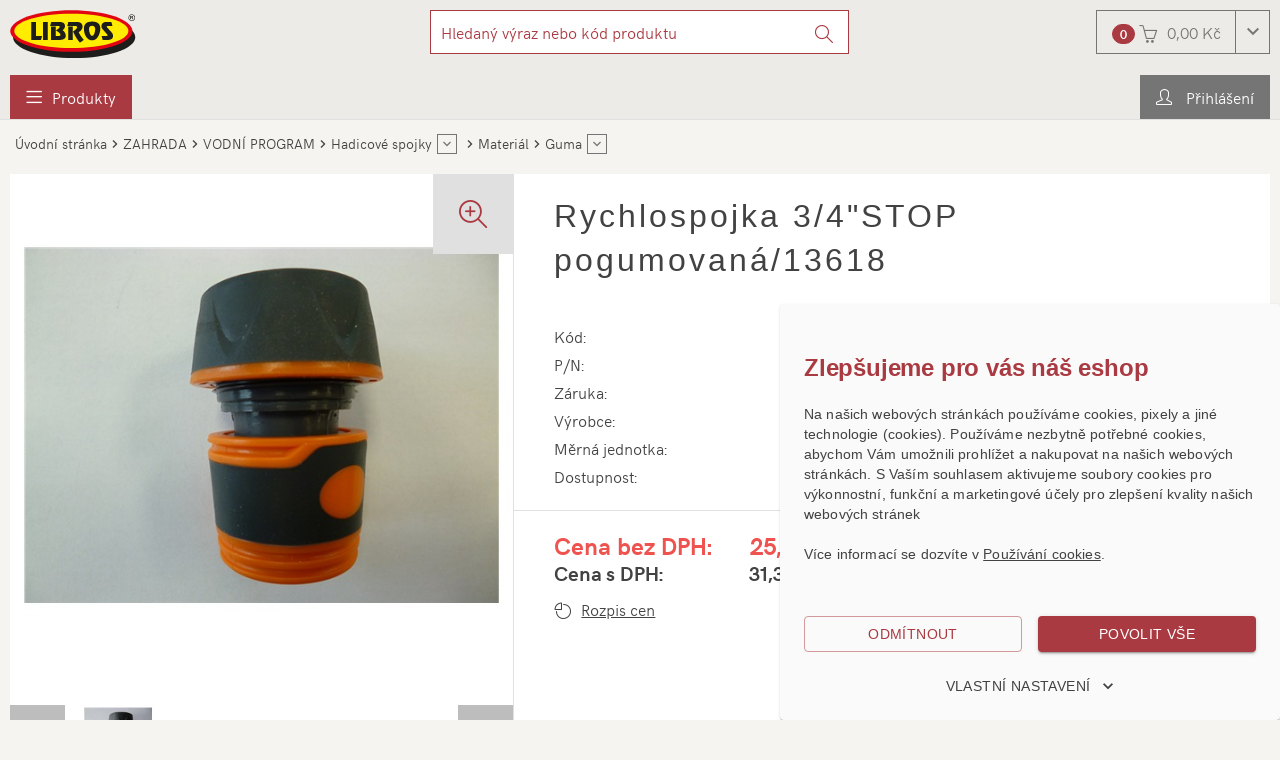

--- FILE ---
content_type: text/html; charset=utf-8
request_url: https://eshop.libros.cz/rychlospojka-3-4-stop-pogumovana-13618/product-125560
body_size: 480377
content:


<!DOCTYPE html>
<html xmlns="http://www.w3.org/1999/xhtml" xml:lang="cs-CZ" lang="cs-CZ">
<head><meta charset="utf-8" /><meta name="author" content="E LINKX a.s., info@elinkx.cz" />
	<meta name="robots" content="index,follow" />
	<meta name="viewport" content="width=device-width, initial-scale=1.0, maximum-scale=1" />
	<link rel="shortcut icon" href="/assets/global/images/favicon.ico" />
	
	<!--[if IE]>
		<meta http-equiv="X-UA-Compatible" content="IE=edge" />
		<![endif]-->
	
	<!--[if lt IE 9]>
		<script src="/assets/global/scripts/library/html5shiv.min.js"></script>
		<script src="/assets/global/scripts/library/respond.min.js"></script>
		<![endif]-->

	
		<link href="/assets/bundles/css/base?v=0Ef6UIkOT6loEKQGSlAJo9M1TX1wkCS9buCiYvoqkZI1" rel="stylesheet"/>

		<script src="/assets/bundles/js/base?v=d0LM2QMsO8HCzUca6cd9KzuWmKLxYw4VZk_75e3aoG01"></script>

	

	<script>
		var g_cur_ID = 6;
	</script>

	
	<link href="/assets/bundles/css/product?v=FBEevSYCDpXJ8t4MvoosuebyafdhG-w59umvsrENNhI1" rel="stylesheet"/>

	<script src="/assets/bundles/js/product?v=tMbfNKymWJa-THhLdCb4SarSAyXD4CX49e9hJSzzKgM1"></script>

<meta name="keywords" content="Libros - dům, profi, hobby, řemeslo . Offroad, kompresory ATMOS, půjčovna nářadí a strojů, železářství." /><meta name="description" content="Libros - dům, profi, hobby, řemeslo . Offroad, kompresory ATMOS, půjčovna nářadí a strojů, železářství." /><title>
	LIBROS | Rychlospojka 3/4"STOP pogumovaná/13618
</title></head>
<body class="no-logged">
	<div class="page">
		<header id="pageHeader" class="page-header" role="banner" aria-label="Záhlaví">
			<div class="page-header_container">
				<div class="page-header_in">
					<div class="logo-box">
						<div class="logo-box_in">
							<a href="/" class="logo" title="Přejít na úvodní stránku">
								<img itemprop="logo" src="/assets/global/images/logo.svg" alt="Everydeal [logo]" />
								<span itemprop="legalName" class="hide-common-user text-hidden-desc">Everydeal</span>
							</a>
						</div>
					</div>

					<hr class="hide" />

					<div id="searchForm_wrap" class="search-form-wrap">
						<button id="searchForm_touchBtn" class="btn search-form_touch-btn" type="button">
							<i class="icon-search-form_btn btn_icon"></i>
						</button>
						<form id="searchForm" class="search-form validate" role="search" aria-label="Vyhledávání" action="/pages/productlist.aspx">
							<div class="search-form_in">
								<div class="input-group">
									<input type="search" name="fulltext" id="quick_search_fulltext" class="form-control search-form_field js-placeholder" placeholder="Hledaný výraz nebo kód produktu" data-placeholder="Hledaný výraz nebo kód produktu" data-placeholder-small="Hledaný produkt" data-placeholder-br="875" data-rule-required="true" data-msg-required="Zadejte prosím nejméně 2 znaky." data-msg-minlength="Zadejte prosím nejméně 2 znaky." data-rule-minlength="2" />
									<div class="input-group-btn">
										<button class="btn search-form_btn" type="submit" title="Vyhledat" aria-label="Vyhledat">
											<i class="icon-search-form_btn btn_icon"></i>
											<span class="btn_label">Hledat</span>
										</button>
									</div>
								</div>
							</div>
						</form>
					</div>

					<hr class="hide" />

					<div id="headerBasket" class="basket-header">
						

<input type="hidden" id="BasketID" value="57139601" />
<input type="hidden" id="BasketCurID" value="6" />

<div id="basketInfo" class="basket-info">
	<div class="dropdown">
		<a href="/pages/basket.aspx" id="basketInfo_btnToggle" class="btn dropdown-toggle basket-info_btn-toggle">
			<span id="basketInfo_itemsCount" class="badge basket-info_items-count">0</span>
			<i id="basketInfo_preloader" class="icon-basket-info_btn-toggle btn_icon"></i>
			<span id="basketInfo_price" class="basket-info_price btn_label">0,00&nbsp;Kč</span>
		</a>
	</div>
</div>
					</div>

					<hr class="hide" />

					


<div id="headMainMenu" class="head-nav head-main-menu">
	<nav class="head-nav_in" role="navigation" aria-label="Hlavní navigace">
		<ul class="head-nav_group head-nav_group--level-1 level-1" role="menu">
			<li class="has-childs products-nav head-nav_item head-nav_item--has-childs head-nav_item--products" role="menuitem">
				<button type="button" class="nav-link btn-nav-touch head-nav_link head-nav_link--has-childs">
					<i class="icon-head-nav_mobile-menu head-nav_link-icon"></i>
					<span class="head-nav_link-label">Produkty</span>
				</button>
				<div class="btn-toggle head-nav_btn-toggle-subgroup"><i class="head-nav_toggle-icon"></i></div>
				<div class="sub-menu head-nav_sub-menu">
					<ul class="level-2 head-nav_group head-nav_group--level-2">
						<li class="head-nav_item"><div class="nav-link-wrap head-nav_link-wrap"><a class="nav-link head-nav_link head-nav_link--highlight" onclick="GAAction(5,0,$(this));" href="/pages/panelnavigatorvendor.aspx"><span class="head-nav_link-label">Podle výrobce</span></a></div></li>
						<li class="has-childs head-nav_item head-nav_item--has-childs">
							<div class="nav-link-wrap head-nav_link-wrap">
								<div class="nav-link head-nav_link head-nav_link--has-childs head-nav_link--extra-highlight"><span class="head-nav_link-label">Výhodná nabídka</span></div>
								<div class="btn-toggle head-nav_btn-toggle-subgroup"><i class="icon-head-nav_sub-menu head-nav_toggle-icon"></i></div>
							</div>
							<div class="sub-menu head-nav_sub-menu">
								<button type="button" class="btn btn-sub-menu-close head-nav_sub-menu_btn-close" onclick="MainMenu.navChildClose($(this).closest('li'));">
									<i class="icon-head-nav_sub-menu_btn-close btn_icon"></i>
									<span class="btn_label">Zpět: Výhodná nabídka</span>
								</button>
								<ul class="level-3 head-nav_group head-nav_group--level-3">
									<li class="head-nav_item"><div class="nav-link-wrap head-nav_link-wrap"><a class="nav-link head-nav_link" href="/pages/productlist.aspx?plt_id=1"><span class="head-nav_link-label"><i class="icon-pro-attr-new"></i>Novinky</span></a></div></li>
									<li class="head-nav_item"><div class="nav-link-wrap head-nav_link-wrap"><a class="nav-link head-nav_link" href="/pages/productlist.aspx?is_top=1"><span class="head-nav_link-label"><i class="icon-pro-attr-top"></i>Top produkty</span></a></div></li>
									<li class="head-nav_item"><div class="nav-link-wrap head-nav_link-wrap"><a class="nav-link head-nav_link" href="/vyprodej"><span class="head-nav_link-label"><i class="icon-pro-attr-fsale"></i>Výprodej</span></a></div></li>
									<li class="head-nav_item"><div class="nav-link-wrap head-nav_link-wrap"><a class="nav-link head-nav_link" href="/pages/productlist.aspx?plt_id=9"><span class="head-nav_link-label"><i class="icon-pro-attr-csale"></i>Doprodej</span></a></div></li>
									<li class="head-nav_item"><div class="nav-link-wrap head-nav_link-wrap"><a class="nav-link head-nav_link" href="/pages/productlist.aspx?plt_id=12"><span class="head-nav_link-label"><i class="icon-pro-attr-commission"></i>Zakázka</span></a></div></li>
									<li class="head-nav_item"><div class="nav-link-wrap head-nav_link-wrap"><a class="nav-link head-nav_link" href="/bazar"><span class="head-nav_link-label"><i class="icon-pro-attr-bazar"></i>Bazar</span></a></div></li>
									<li class="head-nav_item"><div class="nav-link-wrap head-nav_link-wrap"><a class="nav-link head-nav_link" href="/pages/productlist.aspx?plt_id_or_ext=3"><span class="head-nav_link-label"><i class="icon-pro-attr-action"></i>Akce</span></a></div></li>
								</ul>
							</div>
						</li>
						<li class="head-nav_item head-nav_divider">
							<span></span>
						</li>
							
                                <li class="head-nav_item has-childs head-nav_item--has-childs"> 
                                    <div class="nav-link-wrap head-nav_link-wrap">
                                        <a class="nav-link head-nav_link head-nav_link--has-childs">
                                            DŮM
                                        </a>                                    
                                        
					                        <div class="btn-toggle head-nav_btn-toggle-subgroup"><i class="icon-head-nav_sub-menu head-nav_toggle-icon"></i></div>
				                        
                                    </div>
                                    
					                        <div class="sub-menu head-nav_sub-menu">
						                        <button type="button" class="btn btn-sub-menu-close head-nav_sub-menu_btn-close">
							                        <i class="icon-head-nav_sub-menu_btn-close btn_icon"></i>
							                        <span class="btn_label">Zpět: DŮM</span>
						                        </button>
				                         
                                            <ul class="level-3 head-nav_group head-nav_group--level-3">
                                                <li class="head-nav_item has-childs head-nav_item--has-childs"> 
                                                    <div class="nav-link-wrap head-nav_link-wrap">
	                                                    <a class="nav-link head-nav_link head-nav_link--has-childs" onclick="GAAction(1,1,$(this));" href='/info/bezpecnost/n-104,0,0'>
		                                                    BEZPEČNOST
	                                                    </a>
	                                                    
		                                                    <div class="btn-toggle head-nav_btn-toggle-subgroup"><i class="icon-head-nav_sub-menu head-nav_toggle-icon"></i></div>
	                                                    
                                                    </div>
                                                    
		                                                    <div class="sub-menu head-nav_sub-menu">
			                                                    <button type="button" class="btn btn-sub-menu-close head-nav_sub-menu_btn-close" onclick="MainMenu.navChildClose($(this).closest('li'));">
				                                                    <i class="icon-head-nav_sub-menu_btn-close btn_icon"></i>
				                                                    <span class="btn_label">Zpět: BEZPEČNOST</span>
			                                                    </button>
	                                                     
			                                                    <ul class="level-4 head-nav_group head-nav_group--level-4">
				                                                    <li data-menu-pnc="223" data-menu-pnsub="104" class="head-nav_item"> 
					                                                    <div class="nav-link-wrap head-nav_link-wrap">
						                                                    <a class="nav-link head-nav_link" onclick="GAAction(1,2,$(this));" data-nav-id="223" href="/bezpecnost/pruhleditka/n-104,223,0">
							                                                    <span class="head-nav_link-label">Průhledítka</span>
						                                                    </a>
						                                                    
					                                                    </div>
				                                                    </li>
			                                                    
	                                                     
			                                                    
				                                                    <li data-menu-pnc="99" data-menu-pnsub="104" class="head-nav_item"> 
					                                                    <div class="nav-link-wrap head-nav_link-wrap">
						                                                    <a class="nav-link head-nav_link" onclick="GAAction(1,2,$(this));" data-nav-id="99" href="/bezpecnost/skrinky-na-klice/n-104,99,0">
							                                                    <span class="head-nav_link-label">Skříňky na klíče</span>
						                                                    </a>
						                                                    
					                                                    </div>
				                                                    </li>
			                                                    
	                                                     
			                                                    
				                                                    <li data-menu-pnc="539" data-menu-pnsub="104" class="head-nav_item"> 
					                                                    <div class="nav-link-wrap head-nav_link-wrap">
						                                                    <a class="nav-link head-nav_link" onclick="GAAction(1,2,$(this));" data-nav-id="539" href="/bezpecnost/elektricke-dverni-zamky/n-104,539,0">
							                                                    <span class="head-nav_link-label">Elektrické dveřní zámky</span>
						                                                    </a>
						                                                    
					                                                    </div>
				                                                    </li>
			                                                    
	                                                     
			                                                    
				                                                    <li data-menu-pnc="535" data-menu-pnsub="104" class="head-nav_item"> 
					                                                    <div class="nav-link-wrap head-nav_link-wrap">
						                                                    <a class="nav-link head-nav_link" onclick="GAAction(1,2,$(this));" data-nav-id="535" href="/bezpecnost/lekarnicky/n-104,535,0">
							                                                    <span class="head-nav_link-label">Lékárničky</span>
						                                                    </a>
						                                                    
					                                                    </div>
				                                                    </li>
			                                                    
	                                                     
			                                                    
				                                                    <li data-menu-pnc="537" data-menu-pnsub="104" class="head-nav_item"> 
					                                                    <div class="nav-link-wrap head-nav_link-wrap">
						                                                    <a class="nav-link head-nav_link" onclick="GAAction(1,2,$(this));" data-nav-id="537" href="/bezpecnost/pokladny/n-104,537,0">
							                                                    <span class="head-nav_link-label">Pokladny</span>
						                                                    </a>
						                                                    
					                                                    </div>
				                                                    </li>
			                                                    
	                                                     
			                                                    
				                                                    <li data-menu-pnc="536" data-menu-pnsub="104" class="head-nav_item"> 
					                                                    <div class="nav-link-wrap head-nav_link-wrap">
						                                                    <a class="nav-link head-nav_link" onclick="GAAction(1,2,$(this));" data-nav-id="536" href="/bezpecnost/trezory/n-104,536,0">
							                                                    <span class="head-nav_link-label">Trezory</span>
						                                                    </a>
						                                                    
					                                                    </div>
				                                                    </li>
			                                                    </ul>
	                                                    
		                                                    </div>
	                                                    
                                                    </li>
                                            
                                         
                                            
                                                <li class="head-nav_item has-childs head-nav_item--has-childs"> 
                                                    <div class="nav-link-wrap head-nav_link-wrap">
	                                                    <a class="nav-link head-nav_link head-nav_link--has-childs" onclick="GAAction(1,1,$(this));" href='/info/dilna/n-73,0,0'>
		                                                    DÍLNA
	                                                    </a>
	                                                    
		                                                    <div class="btn-toggle head-nav_btn-toggle-subgroup"><i class="icon-head-nav_sub-menu head-nav_toggle-icon"></i></div>
	                                                    
                                                    </div>
                                                    
		                                                    <div class="sub-menu head-nav_sub-menu">
			                                                    <button type="button" class="btn btn-sub-menu-close head-nav_sub-menu_btn-close" onclick="MainMenu.navChildClose($(this).closest('li'));">
				                                                    <i class="icon-head-nav_sub-menu_btn-close btn_icon"></i>
				                                                    <span class="btn_label">Zpět: DÍLNA</span>
			                                                    </button>
	                                                     
			                                                    <ul class="level-4 head-nav_group head-nav_group--level-4">
				                                                    <li data-menu-pnc="130" data-menu-pnsub="73" class="head-nav_item has-childs head-nav_item--has-childs"> 
					                                                    <div class="nav-link-wrap head-nav_link-wrap">
						                                                    <a class="nav-link head-nav_link has-childs head-nav_link--has-childs" onclick="GAAction(1,2,$(this));" data-nav-id="130" href="/dilna/leseni/n-73,130,0">
							                                                    <span class="head-nav_link-label">Lešení</span>
						                                                    </a>
						                                                    
							                                                    <div class="btn-toggle head-nav_btn-toggle-subgroup"><i class="icon-head-nav_sub-menu head-nav_toggle-icon"></i></div>
						                                                    
					                                                    </div>
				                                                    </li>
			                                                    
	                                                     
			                                                    
				                                                    <li data-menu-pnc="221" data-menu-pnsub="73" class="head-nav_item has-childs head-nav_item--has-childs"> 
					                                                    <div class="nav-link-wrap head-nav_link-wrap">
						                                                    <a class="nav-link head-nav_link has-childs head-nav_link--has-childs" onclick="GAAction(1,2,$(this));" data-nav-id="221" href="/dilna/pracovni-stoly/n-73,221,0">
							                                                    <span class="head-nav_link-label">Pracovní stoly</span>
						                                                    </a>
						                                                    
							                                                    <div class="btn-toggle head-nav_btn-toggle-subgroup"><i class="icon-head-nav_sub-menu head-nav_toggle-icon"></i></div>
						                                                    
					                                                    </div>
				                                                    </li>
			                                                    
	                                                     
			                                                    
				                                                    <li data-menu-pnc="259" data-menu-pnsub="73" class="head-nav_item has-childs head-nav_item--has-childs"> 
					                                                    <div class="nav-link-wrap head-nav_link-wrap">
						                                                    <a class="nav-link head-nav_link has-childs head-nav_link--has-childs" onclick="GAAction(1,2,$(this));" data-nav-id="259" href="/dilna/schudky/n-73,259,0">
							                                                    <span class="head-nav_link-label">Schůdky</span>
						                                                    </a>
						                                                    
							                                                    <div class="btn-toggle head-nav_btn-toggle-subgroup"><i class="icon-head-nav_sub-menu head-nav_toggle-icon"></i></div>
						                                                    
					                                                    </div>
				                                                    </li>
			                                                    
	                                                     
			                                                    
				                                                    <li data-menu-pnc="300" data-menu-pnsub="73" class="head-nav_item"> 
					                                                    <div class="nav-link-wrap head-nav_link-wrap">
						                                                    <a class="nav-link head-nav_link" onclick="GAAction(1,2,$(this));" data-nav-id="300" href="/dilna/sveraky/n-73,300,0">
							                                                    <span class="head-nav_link-label">Svěráky</span>
						                                                    </a>
						                                                    
					                                                    </div>
				                                                    </li>
			                                                    
	                                                     
			                                                    
				                                                    <li data-menu-pnc="369" data-menu-pnsub="73" class="head-nav_item has-childs head-nav_item--has-childs"> 
					                                                    <div class="nav-link-wrap head-nav_link-wrap">
						                                                    <a class="nav-link head-nav_link has-childs head-nav_link--has-childs" onclick="GAAction(1,2,$(this));" data-nav-id="369" href="/dilna/zebriky/n-73,369,0">
							                                                    <span class="head-nav_link-label">Žebříky</span>
						                                                    </a>
						                                                    
							                                                    <div class="btn-toggle head-nav_btn-toggle-subgroup"><i class="icon-head-nav_sub-menu head-nav_toggle-icon"></i></div>
						                                                    
					                                                    </div>
				                                                    </li>
			                                                    
	                                                     
			                                                    
				                                                    <li data-menu-pnc="575" data-menu-pnsub="73" class="head-nav_item"> 
					                                                    <div class="nav-link-wrap head-nav_link-wrap">
						                                                    <a class="nav-link head-nav_link" onclick="GAAction(1,2,$(this));" data-nav-id="575" href="/dilna/hmozdinky-koliky/n-73,575,0">
							                                                    <span class="head-nav_link-label">Hmoždinky, kolíky</span>
						                                                    </a>
						                                                    
					                                                    </div>
				                                                    </li>
			                                                    
	                                                     
			                                                    
				                                                    <li data-menu-pnc="564" data-menu-pnsub="73" class="head-nav_item"> 
					                                                    <div class="nav-link-wrap head-nav_link-wrap">
						                                                    <a class="nav-link head-nav_link" onclick="GAAction(1,2,$(this));" data-nav-id="564" href="/dilna/hrebiky/n-73,564,0">
							                                                    <span class="head-nav_link-label">Hřebíky</span>
						                                                    </a>
						                                                    
					                                                    </div>
				                                                    </li>
			                                                    
	                                                     
			                                                    
				                                                    <li data-menu-pnc="502" data-menu-pnsub="73" class="head-nav_item has-childs head-nav_item--has-childs"> 
					                                                    <div class="nav-link-wrap head-nav_link-wrap">
						                                                    <a class="nav-link head-nav_link has-childs head-nav_link--has-childs" onclick="GAAction(1,2,$(this));" data-nav-id="502" href="/dilna/manipulacni-voziky/n-73,502,0">
							                                                    <span class="head-nav_link-label">Manipulační vozíky</span>
						                                                    </a>
						                                                    
							                                                    <div class="btn-toggle head-nav_btn-toggle-subgroup"><i class="icon-head-nav_sub-menu head-nav_toggle-icon"></i></div>
						                                                    
					                                                    </div>
				                                                    </li>
			                                                    
	                                                     
			                                                    
				                                                    <li data-menu-pnc="558" data-menu-pnsub="73" class="head-nav_item"> 
					                                                    <div class="nav-link-wrap head-nav_link-wrap">
						                                                    <a class="nav-link head-nav_link" onclick="GAAction(1,2,$(this));" data-nav-id="558" href="/dilna/matice/n-73,558,0">
							                                                    <span class="head-nav_link-label">Matice</span>
						                                                    </a>
						                                                    
					                                                    </div>
				                                                    </li>
			                                                    
	                                                     
			                                                    
				                                                    <li data-menu-pnc="565" data-menu-pnsub="73" class="head-nav_item"> 
					                                                    <div class="nav-link-wrap head-nav_link-wrap">
						                                                    <a class="nav-link head-nav_link" onclick="GAAction(1,2,$(this));" data-nav-id="565" href="/dilna/nyty/n-73,565,0">
							                                                    <span class="head-nav_link-label">Nýty</span>
						                                                    </a>
						                                                    
					                                                    </div>
				                                                    </li>
			                                                    
	                                                     
			                                                    
				                                                    <li data-menu-pnc="440" data-menu-pnsub="73" class="head-nav_item has-childs head-nav_item--has-childs"> 
					                                                    <div class="nav-link-wrap head-nav_link-wrap">
						                                                    <a class="nav-link head-nav_link has-childs head-nav_link--has-childs" onclick="GAAction(1,2,$(this));" data-nav-id="440" href="/dilna/plosiny-a-mustky/n-73,440,0">
							                                                    <span class="head-nav_link-label">Plošiny a můstky</span>
						                                                    </a>
						                                                    
							                                                    <div class="btn-toggle head-nav_btn-toggle-subgroup"><i class="icon-head-nav_sub-menu head-nav_toggle-icon"></i></div>
						                                                    
					                                                    </div>
				                                                    </li>
			                                                    
	                                                     
			                                                    
				                                                    <li data-menu-pnc="560" data-menu-pnsub="73" class="head-nav_item"> 
					                                                    <div class="nav-link-wrap head-nav_link-wrap">
						                                                    <a class="nav-link head-nav_link" onclick="GAAction(1,2,$(this));" data-nav-id="560" href="/dilna/podlozky/n-73,560,0">
							                                                    <span class="head-nav_link-label">Podložky</span>
						                                                    </a>
						                                                    
					                                                    </div>
				                                                    </li>
			                                                    
	                                                     
			                                                    
				                                                    <li data-menu-pnc="397" data-menu-pnsub="73" class="head-nav_item has-childs head-nav_item--has-childs"> 
					                                                    <div class="nav-link-wrap head-nav_link-wrap">
						                                                    <a class="nav-link head-nav_link has-childs head-nav_link--has-childs" onclick="GAAction(1,2,$(this));" data-nav-id="397" href="/dilna/prumyslove-hadice/n-73,397,0">
							                                                    <span class="head-nav_link-label">Průmyslové hadice</span>
						                                                    </a>
						                                                    
							                                                    <div class="btn-toggle head-nav_btn-toggle-subgroup"><i class="icon-head-nav_sub-menu head-nav_toggle-icon"></i></div>
						                                                    
					                                                    </div>
				                                                    </li>
			                                                    
	                                                     
			                                                    
				                                                    <li data-menu-pnc="500" data-menu-pnsub="73" class="head-nav_item has-childs head-nav_item--has-childs"> 
					                                                    <div class="nav-link-wrap head-nav_link-wrap">
						                                                    <a class="nav-link head-nav_link has-childs head-nav_link--has-childs" onclick="GAAction(1,2,$(this));" data-nav-id="500" href="/dilna/regaly/n-73,500,0">
							                                                    <span class="head-nav_link-label">Regály</span>
						                                                    </a>
						                                                    
							                                                    <div class="btn-toggle head-nav_btn-toggle-subgroup"><i class="icon-head-nav_sub-menu head-nav_toggle-icon"></i></div>
						                                                    
					                                                    </div>
				                                                    </li>
			                                                    
	                                                     
			                                                    
				                                                    <li data-menu-pnc="572" data-menu-pnsub="73" class="head-nav_item"> 
					                                                    <div class="nav-link-wrap head-nav_link-wrap">
						                                                    <a class="nav-link head-nav_link" onclick="GAAction(1,2,$(this));" data-nav-id="572" href="/dilna/spony-sponky/n-73,572,0">
							                                                    <span class="head-nav_link-label">Spony, sponky</span>
						                                                    </a>
						                                                    
					                                                    </div>
				                                                    </li>
			                                                    
	                                                     
			                                                    
				                                                    <li data-menu-pnc="556" data-menu-pnsub="73" class="head-nav_item"> 
					                                                    <div class="nav-link-wrap head-nav_link-wrap">
						                                                    <a class="nav-link head-nav_link" onclick="GAAction(1,2,$(this));" data-nav-id="556" href="/dilna/srouby/n-73,556,0">
							                                                    <span class="head-nav_link-label">Šrouby</span>
						                                                    </a>
						                                                    
					                                                    </div>
				                                                    </li>
			                                                    
	                                                     
			                                                    
				                                                    <li data-menu-pnc="557" data-menu-pnsub="73" class="head-nav_item"> 
					                                                    <div class="nav-link-wrap head-nav_link-wrap">
						                                                    <a class="nav-link head-nav_link" onclick="GAAction(1,2,$(this));" data-nav-id="557" href="/dilna/vruty/n-73,557,0">
							                                                    <span class="head-nav_link-label">Vruty</span>
						                                                    </a>
						                                                    
					                                                    </div>
				                                                    </li>
			                                                    
	                                                     
			                                                    
				                                                    <li data-menu-pnc="559" data-menu-pnsub="73" class="head-nav_item"> 
					                                                    <div class="nav-link-wrap head-nav_link-wrap">
						                                                    <a class="nav-link head-nav_link" onclick="GAAction(1,2,$(this));" data-nav-id="559" href="/dilna/zavlacky/n-73,559,0">
							                                                    <span class="head-nav_link-label">Závlačky</span>
						                                                    </a>
						                                                    
					                                                    </div>
				                                                    </li>
			                                                    </ul>
	                                                    
		                                                    </div>
	                                                    
                                                    </li>
                                            
                                         
                                            
                                                <li class="head-nav_item has-childs head-nav_item--has-childs"> 
                                                    <div class="nav-link-wrap head-nav_link-wrap">
	                                                    <a class="nav-link head-nav_link head-nav_link--has-childs" onclick="GAAction(1,1,$(this));" href='/info/kominovy-program/n-93,0,0'>
		                                                    KOMÍNOVÝ PROGRAM
	                                                    </a>
	                                                    
		                                                    <div class="btn-toggle head-nav_btn-toggle-subgroup"><i class="icon-head-nav_sub-menu head-nav_toggle-icon"></i></div>
	                                                    
                                                    </div>
                                                    
		                                                    <div class="sub-menu head-nav_sub-menu">
			                                                    <button type="button" class="btn btn-sub-menu-close head-nav_sub-menu_btn-close" onclick="MainMenu.navChildClose($(this).closest('li'));">
				                                                    <i class="icon-head-nav_sub-menu_btn-close btn_icon"></i>
				                                                    <span class="btn_label">Zpět: KOMÍNOVÝ PROGRAM</span>
			                                                    </button>
	                                                     
			                                                    <ul class="level-4 head-nav_group head-nav_group--level-4">
				                                                    <li data-menu-pnc="111" data-menu-pnsub="93" class="head-nav_item has-childs head-nav_item--has-childs"> 
					                                                    <div class="nav-link-wrap head-nav_link-wrap">
						                                                    <a class="nav-link head-nav_link has-childs head-nav_link--has-childs" onclick="GAAction(1,2,$(this));" data-nav-id="111" href="/kominovy-program/roura-kourova/n-93,111,0">
							                                                    <span class="head-nav_link-label">Roura kouřová</span>
						                                                    </a>
						                                                    
							                                                    <div class="btn-toggle head-nav_btn-toggle-subgroup"><i class="icon-head-nav_sub-menu head-nav_toggle-icon"></i></div>
						                                                    
					                                                    </div>
				                                                    </li>
			                                                    
	                                                     
			                                                    
				                                                    <li data-menu-pnc="484" data-menu-pnsub="93" class="head-nav_item has-childs head-nav_item--has-childs"> 
					                                                    <div class="nav-link-wrap head-nav_link-wrap">
						                                                    <a class="nav-link head-nav_link has-childs head-nav_link--has-childs" onclick="GAAction(1,2,$(this));" data-nav-id="484" href="/kominovy-program/kartace-kominove/n-93,484,0">
							                                                    <span class="head-nav_link-label">Kartáče komínové</span>
						                                                    </a>
						                                                    
							                                                    <div class="btn-toggle head-nav_btn-toggle-subgroup"><i class="icon-head-nav_sub-menu head-nav_toggle-icon"></i></div>
						                                                    
					                                                    </div>
				                                                    </li>
			                                                    
	                                                     
			                                                    
				                                                    <li data-menu-pnc="478" data-menu-pnsub="93" class="head-nav_item has-childs head-nav_item--has-childs"> 
					                                                    <div class="nav-link-wrap head-nav_link-wrap">
						                                                    <a class="nav-link head-nav_link has-childs head-nav_link--has-childs" onclick="GAAction(1,2,$(this));" data-nav-id="478" href="/kominovy-program/koleno-kourove/n-93,478,0">
							                                                    <span class="head-nav_link-label">Koleno kouřové</span>
						                                                    </a>
						                                                    
							                                                    <div class="btn-toggle head-nav_btn-toggle-subgroup"><i class="icon-head-nav_sub-menu head-nav_toggle-icon"></i></div>
						                                                    
					                                                    </div>
				                                                    </li>
			                                                    
	                                                     
			                                                    
				                                                    <li data-menu-pnc="485" data-menu-pnsub="93" class="head-nav_item"> 
					                                                    <div class="nav-link-wrap head-nav_link-wrap">
						                                                    <a class="nav-link head-nav_link" onclick="GAAction(1,2,$(this));" data-nav-id="485" href="/kominovy-program/lana-kominove/n-93,485,0">
							                                                    <span class="head-nav_link-label">Lana komínové</span>
						                                                    </a>
						                                                    
					                                                    </div>
				                                                    </li>
			                                                    
	                                                     
			                                                    
				                                                    <li data-menu-pnc="482" data-menu-pnsub="93" class="head-nav_item"> 
					                                                    <div class="nav-link-wrap head-nav_link-wrap">
						                                                    <a class="nav-link head-nav_link" onclick="GAAction(1,2,$(this));" data-nav-id="482" href="/kominovy-program/prechodka-kourovodu/n-93,482,0">
							                                                    <span class="head-nav_link-label">Přechodka kouřovodu</span>
						                                                    </a>
						                                                    
					                                                    </div>
				                                                    </li>
			                                                    
	                                                     
			                                                    
				                                                    <li data-menu-pnc="481" data-menu-pnsub="93" class="head-nav_item has-childs head-nav_item--has-childs"> 
					                                                    <div class="nav-link-wrap head-nav_link-wrap">
						                                                    <a class="nav-link head-nav_link has-childs head-nav_link--has-childs" onclick="GAAction(1,2,$(this));" data-nav-id="481" href="/kominovy-program/redukce-kominova/n-93,481,0">
							                                                    <span class="head-nav_link-label">Redukce komínová</span>
						                                                    </a>
						                                                    
							                                                    <div class="btn-toggle head-nav_btn-toggle-subgroup"><i class="icon-head-nav_sub-menu head-nav_toggle-icon"></i></div>
						                                                    
					                                                    </div>
				                                                    </li>
			                                                    
	                                                     
			                                                    
				                                                    <li data-menu-pnc="486" data-menu-pnsub="93" class="head-nav_item has-childs head-nav_item--has-childs"> 
					                                                    <div class="nav-link-wrap head-nav_link-wrap">
						                                                    <a class="nav-link head-nav_link has-childs head-nav_link--has-childs" onclick="GAAction(1,2,$(this));" data-nav-id="486" href="/kominovy-program/ruzice-a-strojky-kominove/n-93,486,0">
							                                                    <span class="head-nav_link-label">Růžice a strojky komínové</span>
						                                                    </a>
						                                                    
							                                                    <div class="btn-toggle head-nav_btn-toggle-subgroup"><i class="icon-head-nav_sub-menu head-nav_toggle-icon"></i></div>
						                                                    
					                                                    </div>
				                                                    </li>
			                                                    
	                                                     
			                                                    
				                                                    <li data-menu-pnc="480" data-menu-pnsub="93" class="head-nav_item has-childs head-nav_item--has-childs"> 
					                                                    <div class="nav-link-wrap head-nav_link-wrap">
						                                                    <a class="nav-link head-nav_link has-childs head-nav_link--has-childs" onclick="GAAction(1,2,$(this));" data-nav-id="480" href="/kominovy-program/ruzice-kourova/n-93,480,0">
							                                                    <span class="head-nav_link-label">Růžice kouřová</span>
						                                                    </a>
						                                                    
							                                                    <div class="btn-toggle head-nav_btn-toggle-subgroup"><i class="icon-head-nav_sub-menu head-nav_toggle-icon"></i></div>
						                                                    
					                                                    </div>
				                                                    </li>
			                                                    
	                                                     
			                                                    
				                                                    <li data-menu-pnc="483" data-menu-pnsub="93" class="head-nav_item"> 
					                                                    <div class="nav-link-wrap head-nav_link-wrap">
						                                                    <a class="nav-link head-nav_link" onclick="GAAction(1,2,$(this));" data-nav-id="483" href="/kominovy-program/vicka-vsuvky-zaslepky/n-93,483,0">
							                                                    <span class="head-nav_link-label">Víčka, vsuvky, záslepky</span>
						                                                    </a>
						                                                    
					                                                    </div>
				                                                    </li>
			                                                    
	                                                     
			                                                    
				                                                    <li data-menu-pnc="479" data-menu-pnsub="93" class="head-nav_item has-childs head-nav_item--has-childs"> 
					                                                    <div class="nav-link-wrap head-nav_link-wrap">
						                                                    <a class="nav-link head-nav_link has-childs head-nav_link--has-childs" onclick="GAAction(1,2,$(this));" data-nav-id="479" href="/kominovy-program/zder-kourova/n-93,479,0">
							                                                    <span class="head-nav_link-label">Zděř kouřová</span>
						                                                    </a>
						                                                    
							                                                    <div class="btn-toggle head-nav_btn-toggle-subgroup"><i class="icon-head-nav_sub-menu head-nav_toggle-icon"></i></div>
						                                                    
					                                                    </div>
				                                                    </li>
			                                                    </ul>
	                                                    
		                                                    </div>
	                                                    
                                                    </li>
                                            
                                         
                                            
                                                <li class="head-nav_item has-childs head-nav_item--has-childs"> 
                                                    <div class="nav-link-wrap head-nav_link-wrap">
	                                                    <a class="nav-link head-nav_link head-nav_link--has-childs" onclick="GAAction(1,1,$(this));" href='/info/nadoby-na-odpad/n-100,0,0'>
		                                                    NÁDOBY NA ODPAD
	                                                    </a>
	                                                    
		                                                    <div class="btn-toggle head-nav_btn-toggle-subgroup"><i class="icon-head-nav_sub-menu head-nav_toggle-icon"></i></div>
	                                                    
                                                    </div>
                                                    
		                                                    <div class="sub-menu head-nav_sub-menu">
			                                                    <button type="button" class="btn btn-sub-menu-close head-nav_sub-menu_btn-close" onclick="MainMenu.navChildClose($(this).closest('li'));">
				                                                    <i class="icon-head-nav_sub-menu_btn-close btn_icon"></i>
				                                                    <span class="btn_label">Zpět: NÁDOBY NA ODPAD</span>
			                                                    </button>
	                                                     
			                                                    <ul class="level-4 head-nav_group head-nav_group--level-4">
				                                                    <li data-menu-pnc="113" data-menu-pnsub="100" class="head-nav_item has-childs head-nav_item--has-childs"> 
					                                                    <div class="nav-link-wrap head-nav_link-wrap">
						                                                    <a class="nav-link head-nav_link has-childs head-nav_link--has-childs" onclick="GAAction(1,2,$(this));" data-nav-id="113" href="/nadoby-na-odpad/odpadkove-kose/n-100,113,0">
							                                                    <span class="head-nav_link-label">Odpadkové koše</span>
						                                                    </a>
						                                                    
							                                                    <div class="btn-toggle head-nav_btn-toggle-subgroup"><i class="icon-head-nav_sub-menu head-nav_toggle-icon"></i></div>
						                                                    
					                                                    </div>
				                                                    </li>
			                                                    
	                                                     
			                                                    
				                                                    <li data-menu-pnc="173" data-menu-pnsub="100" class="head-nav_item has-childs head-nav_item--has-childs"> 
					                                                    <div class="nav-link-wrap head-nav_link-wrap">
						                                                    <a class="nav-link head-nav_link has-childs head-nav_link--has-childs" onclick="GAAction(1,2,$(this));" data-nav-id="173" href="/nadoby-na-odpad/popelnice/n-100,173,0">
							                                                    <span class="head-nav_link-label">Popelnice</span>
						                                                    </a>
						                                                    
							                                                    <div class="btn-toggle head-nav_btn-toggle-subgroup"><i class="icon-head-nav_sub-menu head-nav_toggle-icon"></i></div>
						                                                    
					                                                    </div>
				                                                    </li>
			                                                    
	                                                     
			                                                    
				                                                    <li data-menu-pnc="527" data-menu-pnsub="100" class="head-nav_item"> 
					                                                    <div class="nav-link-wrap head-nav_link-wrap">
						                                                    <a class="nav-link head-nav_link" onclick="GAAction(1,2,$(this));" data-nav-id="527" href="/nadoby-na-odpad/popelniky/n-100,527,0">
							                                                    <span class="head-nav_link-label">Popelníky</span>
						                                                    </a>
						                                                    
					                                                    </div>
				                                                    </li>
			                                                    
	                                                     
			                                                    
				                                                    <li data-menu-pnc="528" data-menu-pnsub="100" class="head-nav_item has-childs head-nav_item--has-childs"> 
					                                                    <div class="nav-link-wrap head-nav_link-wrap">
						                                                    <a class="nav-link head-nav_link has-childs head-nav_link--has-childs" onclick="GAAction(1,2,$(this));" data-nav-id="528" href="/nadoby-na-odpad/stojany-a-drzaky-na-pytle/n-100,528,0">
							                                                    <span class="head-nav_link-label">Stojany a držáky na pytle</span>
						                                                    </a>
						                                                    
							                                                    <div class="btn-toggle head-nav_btn-toggle-subgroup"><i class="icon-head-nav_sub-menu head-nav_toggle-icon"></i></div>
						                                                    
					                                                    </div>
				                                                    </li>
			                                                    </ul>
	                                                    
		                                                    </div>
	                                                    
                                                    </li>
                                            
                                         
                                            
                                                <li class="head-nav_item has-childs head-nav_item--has-childs"> 
                                                    <div class="nav-link-wrap head-nav_link-wrap">
	                                                    <a class="nav-link head-nav_link head-nav_link--has-childs" onclick="GAAction(1,1,$(this));" href='/info/ulozne-systemy/n-95,0,0'>
		                                                    ÚLOŽNÉ SYSTÉMY
	                                                    </a>
	                                                    
		                                                    <div class="btn-toggle head-nav_btn-toggle-subgroup"><i class="icon-head-nav_sub-menu head-nav_toggle-icon"></i></div>
	                                                    
                                                    </div>
                                                    
		                                                    <div class="sub-menu head-nav_sub-menu">
			                                                    <button type="button" class="btn btn-sub-menu-close head-nav_sub-menu_btn-close" onclick="MainMenu.navChildClose($(this).closest('li'));">
				                                                    <i class="icon-head-nav_sub-menu_btn-close btn_icon"></i>
				                                                    <span class="btn_label">Zpět: ÚLOŽNÉ SYSTÉMY</span>
			                                                    </button>
	                                                     
			                                                    <ul class="level-4 head-nav_group head-nav_group--level-4">
				                                                    <li data-menu-pnc="16" data-menu-pnsub="95" class="head-nav_item has-childs head-nav_item--has-childs"> 
					                                                    <div class="nav-link-wrap head-nav_link-wrap">
						                                                    <a class="nav-link head-nav_link has-childs head-nav_link--has-childs" onclick="GAAction(1,2,$(this));" data-nav-id="16" href="/ulozne-systemy/boxy-kufry/n-95,16,0">
							                                                    <span class="head-nav_link-label">Boxy, kufry</span>
						                                                    </a>
						                                                    
							                                                    <div class="btn-toggle head-nav_btn-toggle-subgroup"><i class="icon-head-nav_sub-menu head-nav_toggle-icon"></i></div>
						                                                    
					                                                    </div>
				                                                    </li>
			                                                    
	                                                     
			                                                    
				                                                    <li data-menu-pnc="272" data-menu-pnsub="95" class="head-nav_item"> 
					                                                    <div class="nav-link-wrap head-nav_link-wrap">
						                                                    <a class="nav-link head-nav_link" onclick="GAAction(1,2,$(this));" data-nav-id="272" href="/ulozne-systemy/opasky-na-naradi/n-95,272,0">
							                                                    <span class="head-nav_link-label">Opasky na nářadí</span>
						                                                    </a>
						                                                    
					                                                    </div>
				                                                    </li>
			                                                    
	                                                     
			                                                    
				                                                    <li data-menu-pnc="273" data-menu-pnsub="95" class="head-nav_item has-childs head-nav_item--has-childs"> 
					                                                    <div class="nav-link-wrap head-nav_link-wrap">
						                                                    <a class="nav-link head-nav_link has-childs head-nav_link--has-childs" onclick="GAAction(1,2,$(this));" data-nav-id="273" href="/ulozne-systemy/skrinky-zasobniky/n-95,273,0">
							                                                    <span class="head-nav_link-label">Skříňky, zásobníky</span>
						                                                    </a>
						                                                    
							                                                    <div class="btn-toggle head-nav_btn-toggle-subgroup"><i class="icon-head-nav_sub-menu head-nav_toggle-icon"></i></div>
						                                                    
					                                                    </div>
				                                                    </li>
			                                                    
	                                                     
			                                                    
				                                                    <li data-menu-pnc="499" data-menu-pnsub="95" class="head-nav_item"> 
					                                                    <div class="nav-link-wrap head-nav_link-wrap">
						                                                    <a class="nav-link head-nav_link" onclick="GAAction(1,2,$(this));" data-nav-id="499" href="/ulozne-systemy/batohy/n-95,499,0">
							                                                    <span class="head-nav_link-label">Batohy</span>
						                                                    </a>
						                                                    
					                                                    </div>
				                                                    </li>
			                                                    
	                                                     
			                                                    
				                                                    <li data-menu-pnc="498" data-menu-pnsub="95" class="head-nav_item"> 
					                                                    <div class="nav-link-wrap head-nav_link-wrap">
						                                                    <a class="nav-link head-nav_link" onclick="GAAction(1,2,$(this));" data-nav-id="498" href="/ulozne-systemy/brasny/n-95,498,0">
							                                                    <span class="head-nav_link-label">Brašny</span>
						                                                    </a>
						                                                    
					                                                    </div>
				                                                    </li>
			                                                    
	                                                     
			                                                    
				                                                    <li data-menu-pnc="497" data-menu-pnsub="95" class="head-nav_item"> 
					                                                    <div class="nav-link-wrap head-nav_link-wrap">
						                                                    <a class="nav-link head-nav_link" onclick="GAAction(1,2,$(this));" data-nav-id="497" href="/ulozne-systemy/organizery/n-95,497,0">
							                                                    <span class="head-nav_link-label">Organizéry</span>
						                                                    </a>
						                                                    
					                                                    </div>
				                                                    </li>
			                                                    </ul>
	                                                    
		                                                    </div>
	                                                    
                                                    </li>
                                            
                                         
                                            
                                                <li class="head-nav_item has-childs head-nav_item--has-childs"> 
                                                    <div class="nav-link-wrap head-nav_link-wrap">
	                                                    <a class="nav-link head-nav_link head-nav_link--has-childs" onclick="GAAction(1,1,$(this));" href='/info/vytapeni/n-102,0,0'>
		                                                    VYTÁPĚNÍ
	                                                    </a>
	                                                    
		                                                    <div class="btn-toggle head-nav_btn-toggle-subgroup"><i class="icon-head-nav_sub-menu head-nav_toggle-icon"></i></div>
	                                                    
                                                    </div>
                                                    
		                                                    <div class="sub-menu head-nav_sub-menu">
			                                                    <button type="button" class="btn btn-sub-menu-close head-nav_sub-menu_btn-close" onclick="MainMenu.navChildClose($(this).closest('li'));">
				                                                    <i class="icon-head-nav_sub-menu_btn-close btn_icon"></i>
				                                                    <span class="btn_label">Zpět: VYTÁPĚNÍ</span>
			                                                    </button>
	                                                     
			                                                    <ul class="level-4 head-nav_group head-nav_group--level-4">
				                                                    <li data-menu-pnc="311" data-menu-pnsub="102" class="head-nav_item has-childs head-nav_item--has-childs"> 
					                                                    <div class="nav-link-wrap head-nav_link-wrap">
						                                                    <a class="nav-link head-nav_link has-childs head-nav_link--has-childs" onclick="GAAction(1,2,$(this));" data-nav-id="311" href="/vytapeni/topidla/n-102,311,0">
							                                                    <span class="head-nav_link-label">Topidla</span>
						                                                    </a>
						                                                    
							                                                    <div class="btn-toggle head-nav_btn-toggle-subgroup"><i class="icon-head-nav_sub-menu head-nav_toggle-icon"></i></div>
						                                                    
					                                                    </div>
				                                                    </li>
			                                                    
	                                                     
			                                                    
				                                                    <li data-menu-pnc="532" data-menu-pnsub="102" class="head-nav_item"> 
					                                                    <div class="nav-link-wrap head-nav_link-wrap">
						                                                    <a class="nav-link head-nav_link" onclick="GAAction(1,2,$(this));" data-nav-id="532" href="/vytapeni/kamna/n-102,532,0">
							                                                    <span class="head-nav_link-label">Kamna</span>
						                                                    </a>
						                                                    
					                                                    </div>
				                                                    </li>
			                                                    </ul>
	                                                    
		                                                    </div>
	                                                    
                                                    </li>
                                            
                                         
                                            
                                                <li class="head-nav_item has-childs head-nav_item--has-childs"> 
                                                    <div class="nav-link-wrap head-nav_link-wrap">
	                                                    <a class="nav-link head-nav_link head-nav_link--has-childs" onclick="GAAction(1,1,$(this));" href='/info/kovani/n-7,0,0'>
		                                                    KOVÁNÍ
	                                                    </a>
	                                                    
		                                                    <div class="btn-toggle head-nav_btn-toggle-subgroup"><i class="icon-head-nav_sub-menu head-nav_toggle-icon"></i></div>
	                                                    
                                                    </div>
                                                    
		                                                    <div class="sub-menu head-nav_sub-menu">
			                                                    <button type="button" class="btn btn-sub-menu-close head-nav_sub-menu_btn-close" onclick="MainMenu.navChildClose($(this).closest('li'));">
				                                                    <i class="icon-head-nav_sub-menu_btn-close btn_icon"></i>
				                                                    <span class="btn_label">Zpět: KOVÁNÍ</span>
			                                                    </button>
	                                                     
			                                                    <ul class="level-4 head-nav_group head-nav_group--level-4">
				                                                    <li data-menu-pnc="324" data-menu-pnsub="7" class="head-nav_item has-childs head-nav_item--has-childs"> 
					                                                    <div class="nav-link-wrap head-nav_link-wrap">
						                                                    <a class="nav-link head-nav_link has-childs head-nav_link--has-childs" onclick="GAAction(1,2,$(this));" data-nav-id="324" href="/kovani/cylindricke-vlozky/n-7,324,0">
							                                                    <span class="head-nav_link-label">Cylindrické vložky</span>
						                                                    </a>
						                                                    
							                                                    <div class="btn-toggle head-nav_btn-toggle-subgroup"><i class="icon-head-nav_sub-menu head-nav_toggle-icon"></i></div>
						                                                    
					                                                    </div>
				                                                    </li>
			                                                    
	                                                     
			                                                    
				                                                    <li data-menu-pnc="98" data-menu-pnsub="7" class="head-nav_item"> 
					                                                    <div class="nav-link-wrap head-nav_link-wrap">
						                                                    <a class="nav-link head-nav_link" onclick="GAAction(1,2,$(this));" data-nav-id="98" href="/kovani/klice-a-odlitky/n-7,98,0">
							                                                    <span class="head-nav_link-label">Klíče a odlitky</span>
						                                                    </a>
						                                                    
					                                                    </div>
				                                                    </li>
			                                                    
	                                                     
			                                                    
				                                                    <li data-menu-pnc="187" data-menu-pnsub="7" class="head-nav_item has-childs head-nav_item--has-childs"> 
					                                                    <div class="nav-link-wrap head-nav_link-wrap">
						                                                    <a class="nav-link head-nav_link has-childs head-nav_link--has-childs" onclick="GAAction(1,2,$(this));" data-nav-id="187" href="/kovani/okenni-kovani/n-7,187,0">
							                                                    <span class="head-nav_link-label">Okenní kování</span>
						                                                    </a>
						                                                    
							                                                    <div class="btn-toggle head-nav_btn-toggle-subgroup"><i class="icon-head-nav_sub-menu head-nav_toggle-icon"></i></div>
						                                                    
					                                                    </div>
				                                                    </li>
			                                                    
	                                                     
			                                                    
				                                                    <li data-menu-pnc="353" data-menu-pnsub="7" class="head-nav_item has-childs head-nav_item--has-childs"> 
					                                                    <div class="nav-link-wrap head-nav_link-wrap">
						                                                    <a class="nav-link head-nav_link has-childs head-nav_link--has-childs" onclick="GAAction(1,2,$(this));" data-nav-id="353" href="/kovani/zadlabaci-zamky/n-7,353,0">
							                                                    <span class="head-nav_link-label">Zadlabací zámky</span>
						                                                    </a>
						                                                    
							                                                    <div class="btn-toggle head-nav_btn-toggle-subgroup"><i class="icon-head-nav_sub-menu head-nav_toggle-icon"></i></div>
						                                                    
					                                                    </div>
				                                                    </li>
			                                                    
	                                                     
			                                                    
				                                                    <li data-menu-pnc="390" data-menu-pnsub="7" class="head-nav_item has-childs head-nav_item--has-childs"> 
					                                                    <div class="nav-link-wrap head-nav_link-wrap">
						                                                    <a class="nav-link head-nav_link has-childs head-nav_link--has-childs" onclick="GAAction(1,2,$(this));" data-nav-id="390" href="/kovani/dverni-kovani/n-7,390,0">
							                                                    <span class="head-nav_link-label">Dveřní kování</span>
						                                                    </a>
						                                                    
							                                                    <div class="btn-toggle head-nav_btn-toggle-subgroup"><i class="icon-head-nav_sub-menu head-nav_toggle-icon"></i></div>
						                                                    
					                                                    </div>
				                                                    </li>
			                                                    
	                                                     
			                                                    
				                                                    <li data-menu-pnc="562" data-menu-pnsub="7" class="head-nav_item"> 
					                                                    <div class="nav-link-wrap head-nav_link-wrap">
						                                                    <a class="nav-link head-nav_link" onclick="GAAction(1,2,$(this));" data-nav-id="562" href="/kovani/pakove-uzavery/n-7,562,0">
							                                                    <span class="head-nav_link-label">Pákové uzávěry</span>
						                                                    </a>
						                                                    
					                                                    </div>
				                                                    </li>
			                                                    </ul>
	                                                    
		                                                    </div>
	                                                    
                                                    </li>
                                            
                                         
                                            
                                                <li class="head-nav_item has-childs head-nav_item--has-childs"> 
                                                    <div class="nav-link-wrap head-nav_link-wrap">
	                                                    <a class="nav-link head-nav_link head-nav_link--has-childs" onclick="GAAction(1,1,$(this));" href='/info/malby-a-natery/n-32,0,0'>
		                                                    MALBY A NÁTĚRY
	                                                    </a>
	                                                    
		                                                    <div class="btn-toggle head-nav_btn-toggle-subgroup"><i class="icon-head-nav_sub-menu head-nav_toggle-icon"></i></div>
	                                                    
                                                    </div>
                                                    
		                                                    <div class="sub-menu head-nav_sub-menu">
			                                                    <button type="button" class="btn btn-sub-menu-close head-nav_sub-menu_btn-close" onclick="MainMenu.navChildClose($(this).closest('li'));">
				                                                    <i class="icon-head-nav_sub-menu_btn-close btn_icon"></i>
				                                                    <span class="btn_label">Zpět: MALBY A NÁTĚRY</span>
			                                                    </button>
	                                                     
			                                                    <ul class="level-4 head-nav_group head-nav_group--level-4">
				                                                    <li data-menu-pnc="382" data-menu-pnsub="32" class="head-nav_item has-childs head-nav_item--has-childs"> 
					                                                    <div class="nav-link-wrap head-nav_link-wrap">
						                                                    <a class="nav-link head-nav_link has-childs head-nav_link--has-childs" onclick="GAAction(1,2,$(this));" data-nav-id="382" href="/malby-a-natery/stetce/n-32,382,0">
							                                                    <span class="head-nav_link-label">Štětce</span>
						                                                    </a>
						                                                    
							                                                    <div class="btn-toggle head-nav_btn-toggle-subgroup"><i class="icon-head-nav_sub-menu head-nav_toggle-icon"></i></div>
						                                                    
					                                                    </div>
				                                                    </li>
			                                                    
	                                                     
			                                                    
				                                                    <li data-menu-pnc="383" data-menu-pnsub="32" class="head-nav_item has-childs head-nav_item--has-childs"> 
					                                                    <div class="nav-link-wrap head-nav_link-wrap">
						                                                    <a class="nav-link head-nav_link has-childs head-nav_link--has-childs" onclick="GAAction(1,2,$(this));" data-nav-id="383" href="/malby-a-natery/stetky/n-32,383,0">
							                                                    <span class="head-nav_link-label">Štětky</span>
						                                                    </a>
						                                                    
							                                                    <div class="btn-toggle head-nav_btn-toggle-subgroup"><i class="icon-head-nav_sub-menu head-nav_toggle-icon"></i></div>
						                                                    
					                                                    </div>
				                                                    </li>
			                                                    
	                                                     
			                                                    
				                                                    <li data-menu-pnc="342" data-menu-pnsub="32" class="head-nav_item has-childs head-nav_item--has-childs"> 
					                                                    <div class="nav-link-wrap head-nav_link-wrap">
						                                                    <a class="nav-link head-nav_link has-childs head-nav_link--has-childs" onclick="GAAction(1,2,$(this));" data-nav-id="342" href="/malby-a-natery/valecky/n-32,342,0">
							                                                    <span class="head-nav_link-label">Válečky</span>
						                                                    </a>
						                                                    
							                                                    <div class="btn-toggle head-nav_btn-toggle-subgroup"><i class="icon-head-nav_sub-menu head-nav_toggle-icon"></i></div>
						                                                    
					                                                    </div>
				                                                    </li>
			                                                    
	                                                     
			                                                    
				                                                    <li data-menu-pnc="459" data-menu-pnsub="32" class="head-nav_item has-childs head-nav_item--has-childs"> 
					                                                    <div class="nav-link-wrap head-nav_link-wrap">
						                                                    <a class="nav-link head-nav_link has-childs head-nav_link--has-childs" onclick="GAAction(1,2,$(this));" data-nav-id="459" href="/malby-a-natery/barvy/n-32,459,0">
							                                                    <span class="head-nav_link-label">Barvy</span>
						                                                    </a>
						                                                    
							                                                    <div class="btn-toggle head-nav_btn-toggle-subgroup"><i class="icon-head-nav_sub-menu head-nav_toggle-icon"></i></div>
						                                                    
					                                                    </div>
				                                                    </li>
			                                                    
	                                                     
			                                                    
				                                                    <li data-menu-pnc="511" data-menu-pnsub="32" class="head-nav_item has-childs head-nav_item--has-childs"> 
					                                                    <div class="nav-link-wrap head-nav_link-wrap">
						                                                    <a class="nav-link head-nav_link has-childs head-nav_link--has-childs" onclick="GAAction(1,2,$(this));" data-nav-id="511" href="/malby-a-natery/laky/n-32,511,0">
							                                                    <span class="head-nav_link-label">Laky</span>
						                                                    </a>
						                                                    
							                                                    <div class="btn-toggle head-nav_btn-toggle-subgroup"><i class="icon-head-nav_sub-menu head-nav_toggle-icon"></i></div>
						                                                    
					                                                    </div>
				                                                    </li>
			                                                    </ul>
	                                                    
		                                                    </div>
	                                                    
                                                    </li>
                                            
                                         
                                            
                                                <li class="head-nav_item has-childs head-nav_item--has-childs"> 
                                                    <div class="nav-link-wrap head-nav_link-wrap">
	                                                    <a class="nav-link head-nav_link head-nav_link--has-childs" onclick="GAAction(1,1,$(this));" href='/info/nabytkove-kovani/n-36,0,0'>
		                                                    NÁBYTKOVÉ KOVÁNÍ
	                                                    </a>
	                                                    
		                                                    <div class="btn-toggle head-nav_btn-toggle-subgroup"><i class="icon-head-nav_sub-menu head-nav_toggle-icon"></i></div>
	                                                    
                                                    </div>
                                                    
		                                                    <div class="sub-menu head-nav_sub-menu">
			                                                    <button type="button" class="btn btn-sub-menu-close head-nav_sub-menu_btn-close" onclick="MainMenu.navChildClose($(this).closest('li'));">
				                                                    <i class="icon-head-nav_sub-menu_btn-close btn_icon"></i>
				                                                    <span class="btn_label">Zpět: NÁBYTKOVÉ KOVÁNÍ</span>
			                                                    </button>
	                                                     
			                                                    <ul class="level-4 head-nav_group head-nav_group--level-4">
				                                                    <li data-menu-pnc="32" data-menu-pnsub="36" class="head-nav_item"> 
					                                                    <div class="nav-link-wrap head-nav_link-wrap">
						                                                    <a class="nav-link head-nav_link" onclick="GAAction(1,2,$(this));" data-nav-id="32" href="/nabytkove-kovani/doplnky/n-36,32,0">
							                                                    <span class="head-nav_link-label">Doplňky</span>
						                                                    </a>
						                                                    
					                                                    </div>
				                                                    </li>
			                                                    
	                                                     
			                                                    
				                                                    <li data-menu-pnc="101" data-menu-pnsub="36" class="head-nav_item has-childs head-nav_item--has-childs"> 
					                                                    <div class="nav-link-wrap head-nav_link-wrap">
						                                                    <a class="nav-link head-nav_link has-childs head-nav_link--has-childs" onclick="GAAction(1,2,$(this));" data-nav-id="101" href="/nabytkove-kovani/kolecka/n-36,101,0">
							                                                    <span class="head-nav_link-label">Kolečka</span>
						                                                    </a>
						                                                    
							                                                    <div class="btn-toggle head-nav_btn-toggle-subgroup"><i class="icon-head-nav_sub-menu head-nav_toggle-icon"></i></div>
						                                                    
					                                                    </div>
				                                                    </li>
			                                                    
	                                                     
			                                                    
				                                                    <li data-menu-pnc="172" data-menu-pnsub="36" class="head-nav_item has-childs head-nav_item--has-childs"> 
					                                                    <div class="nav-link-wrap head-nav_link-wrap">
						                                                    <a class="nav-link head-nav_link has-childs head-nav_link--has-childs" onclick="GAAction(1,2,$(this));" data-nav-id="172" href="/nabytkove-kovani/nabytkove-zamky/n-36,172,0">
							                                                    <span class="head-nav_link-label">Nábytkové zámky</span>
						                                                    </a>
						                                                    
							                                                    <div class="btn-toggle head-nav_btn-toggle-subgroup"><i class="icon-head-nav_sub-menu head-nav_toggle-icon"></i></div>
						                                                    
					                                                    </div>
				                                                    </li>
			                                                    
	                                                     
			                                                    
				                                                    <li data-menu-pnc="386" data-menu-pnsub="36" class="head-nav_item has-childs head-nav_item--has-childs"> 
					                                                    <div class="nav-link-wrap head-nav_link-wrap">
						                                                    <a class="nav-link head-nav_link has-childs head-nav_link--has-childs" onclick="GAAction(1,2,$(this));" data-nav-id="386" href="/nabytkove-kovani/uchytky/n-36,386,0">
							                                                    <span class="head-nav_link-label">Úchytky</span>
						                                                    </a>
						                                                    
							                                                    <div class="btn-toggle head-nav_btn-toggle-subgroup"><i class="icon-head-nav_sub-menu head-nav_toggle-icon"></i></div>
						                                                    
					                                                    </div>
				                                                    </li>
			                                                    
	                                                     
			                                                    
				                                                    <li data-menu-pnc="348" data-menu-pnsub="36" class="head-nav_item has-childs head-nav_item--has-childs"> 
					                                                    <div class="nav-link-wrap head-nav_link-wrap">
						                                                    <a class="nav-link head-nav_link has-childs head-nav_link--has-childs" onclick="GAAction(1,2,$(this));" data-nav-id="348" href="/nabytkove-kovani/vesaky/n-36,348,0">
							                                                    <span class="head-nav_link-label">Věšáky</span>
						                                                    </a>
						                                                    
							                                                    <div class="btn-toggle head-nav_btn-toggle-subgroup"><i class="icon-head-nav_sub-menu head-nav_toggle-icon"></i></div>
						                                                    
					                                                    </div>
				                                                    </li>
			                                                    
	                                                     
			                                                    
				                                                    <li data-menu-pnc="393" data-menu-pnsub="36" class="head-nav_item has-childs head-nav_item--has-childs"> 
					                                                    <div class="nav-link-wrap head-nav_link-wrap">
						                                                    <a class="nav-link head-nav_link has-childs head-nav_link--has-childs" onclick="GAAction(1,2,$(this));" data-nav-id="393" href="/nabytkove-kovani/knopky/n-36,393,0">
							                                                    <span class="head-nav_link-label">Knopky</span>
						                                                    </a>
						                                                    
							                                                    <div class="btn-toggle head-nav_btn-toggle-subgroup"><i class="icon-head-nav_sub-menu head-nav_toggle-icon"></i></div>
						                                                    
					                                                    </div>
				                                                    </li>
			                                                    
	                                                     
			                                                    
				                                                    <li data-menu-pnc="569" data-menu-pnsub="36" class="head-nav_item"> 
					                                                    <div class="nav-link-wrap head-nav_link-wrap">
						                                                    <a class="nav-link head-nav_link" onclick="GAAction(1,2,$(this));" data-nav-id="569" href="/nabytkove-kovani/konzole/n-36,569,0">
							                                                    <span class="head-nav_link-label">Konzole</span>
						                                                    </a>
						                                                    
					                                                    </div>
				                                                    </li>
			                                                    
	                                                     
			                                                    
				                                                    <li data-menu-pnc="392" data-menu-pnsub="36" class="head-nav_item has-childs head-nav_item--has-childs"> 
					                                                    <div class="nav-link-wrap head-nav_link-wrap">
						                                                    <a class="nav-link head-nav_link has-childs head-nav_link--has-childs" onclick="GAAction(1,2,$(this));" data-nav-id="392" href="/nabytkove-kovani/nabytkove-zavesy/n-36,392,0">
							                                                    <span class="head-nav_link-label">Nábytkové závěsy</span>
						                                                    </a>
						                                                    
							                                                    <div class="btn-toggle head-nav_btn-toggle-subgroup"><i class="icon-head-nav_sub-menu head-nav_toggle-icon"></i></div>
						                                                    
					                                                    </div>
				                                                    </li>
			                                                    </ul>
	                                                    
		                                                    </div>
	                                                    
                                                    </li>
                                            
                                         
                                            
                                                <li class="head-nav_item has-childs head-nav_item--has-childs"> 
                                                    <div class="nav-link-wrap head-nav_link-wrap">
	                                                    <a class="nav-link head-nav_link head-nav_link--has-childs" onclick="GAAction(1,1,$(this));" href='/info/stavebni-kovani/n-49,0,0'>
		                                                    STAVEBNÍ KOVÁNÍ
	                                                    </a>
	                                                    
		                                                    <div class="btn-toggle head-nav_btn-toggle-subgroup"><i class="icon-head-nav_sub-menu head-nav_toggle-icon"></i></div>
	                                                    
                                                    </div>
                                                    
		                                                    <div class="sub-menu head-nav_sub-menu">
			                                                    <button type="button" class="btn btn-sub-menu-close head-nav_sub-menu_btn-close" onclick="MainMenu.navChildClose($(this).closest('li'));">
				                                                    <i class="icon-head-nav_sub-menu_btn-close btn_icon"></i>
				                                                    <span class="btn_label">Zpět: STAVEBNÍ KOVÁNÍ</span>
			                                                    </button>
	                                                     
			                                                    <ul class="level-4 head-nav_group head-nav_group--level-4">
				                                                    <li data-menu-pnc="201" data-menu-pnsub="49" class="head-nav_item"> 
					                                                    <div class="nav-link-wrap head-nav_link-wrap">
						                                                    <a class="nav-link head-nav_link" onclick="GAAction(1,2,$(this));" data-nav-id="201" href="/stavebni-kovani/petlice/n-49,201,0">
							                                                    <span class="head-nav_link-label">Petlice</span>
						                                                    </a>
						                                                    
					                                                    </div>
				                                                    </li>
			                                                    
	                                                     
			                                                    
				                                                    <li data-menu-pnc="323" data-menu-pnsub="49" class="head-nav_item has-childs head-nav_item--has-childs"> 
					                                                    <div class="nav-link-wrap head-nav_link-wrap">
						                                                    <a class="nav-link head-nav_link has-childs head-nav_link--has-childs" onclick="GAAction(1,2,$(this));" data-nav-id="323" href="/stavebni-kovani/visaci-zamky/n-49,323,0">
							                                                    <span class="head-nav_link-label">Visací zámky</span>
						                                                    </a>
						                                                    
							                                                    <div class="btn-toggle head-nav_btn-toggle-subgroup"><i class="icon-head-nav_sub-menu head-nav_toggle-icon"></i></div>
						                                                    
					                                                    </div>
				                                                    </li>
			                                                    
	                                                     
			                                                    
				                                                    <li data-menu-pnc="364" data-menu-pnsub="49" class="head-nav_item"> 
					                                                    <div class="nav-link-wrap head-nav_link-wrap">
						                                                    <a class="nav-link head-nav_link" onclick="GAAction(1,2,$(this));" data-nav-id="364" href="/stavebni-kovani/zastrce/n-49,364,0">
							                                                    <span class="head-nav_link-label">Zástrče</span>
						                                                    </a>
						                                                    
					                                                    </div>
				                                                    </li>
			                                                    
	                                                     
			                                                    
				                                                    <li data-menu-pnc="368" data-menu-pnsub="49" class="head-nav_item"> 
					                                                    <div class="nav-link-wrap head-nav_link-wrap">
						                                                    <a class="nav-link head-nav_link" onclick="GAAction(1,2,$(this));" data-nav-id="368" href="/stavebni-kovani/zavesy-dverni/n-49,368,0">
							                                                    <span class="head-nav_link-label">Závěsy dveřní</span>
						                                                    </a>
						                                                    
					                                                    </div>
				                                                    </li>
			                                                    
	                                                     
			                                                    
				                                                    <li data-menu-pnc="367" data-menu-pnsub="49" class="head-nav_item"> 
					                                                    <div class="nav-link-wrap head-nav_link-wrap">
						                                                    <a class="nav-link head-nav_link" onclick="GAAction(1,2,$(this));" data-nav-id="367" href="/stavebni-kovani/zavesy-okenni/n-49,367,0">
							                                                    <span class="head-nav_link-label">Závěsy okenní</span>
						                                                    </a>
						                                                    
					                                                    </div>
				                                                    </li>
			                                                    
	                                                     
			                                                    
				                                                    <li data-menu-pnc="358" data-menu-pnsub="49" class="head-nav_item"> 
					                                                    <div class="nav-link-wrap head-nav_link-wrap">
						                                                    <a class="nav-link head-nav_link" onclick="GAAction(1,2,$(this));" data-nav-id="358" href="/stavebni-kovani/zavirace/n-49,358,0">
							                                                    <span class="head-nav_link-label">Zavírače</span>
						                                                    </a>
						                                                    
					                                                    </div>
				                                                    </li>
			                                                    
	                                                     
			                                                    
				                                                    <li data-menu-pnc="570" data-menu-pnsub="49" class="head-nav_item"> 
					                                                    <div class="nav-link-wrap head-nav_link-wrap">
						                                                    <a class="nav-link head-nav_link" onclick="GAAction(1,2,$(this));" data-nav-id="570" href="/stavebni-kovani/zavesy-stavebni/n-49,570,0">
							                                                    <span class="head-nav_link-label">Zavěsy stavební</span>
						                                                    </a>
						                                                    
					                                                    </div>
				                                                    </li>
			                                                    </ul>
	                                                    
		                                                    </div>
	                                                    
                                                    </li>
                                            
                                         
                                            
                                                <li class="head-nav_item has-childs head-nav_item--has-childs"> 
                                                    <div class="nav-link-wrap head-nav_link-wrap">
	                                                    <a class="nav-link head-nav_link head-nav_link--has-childs" onclick="GAAction(1,1,$(this));" href='/info/domovni-vybaveni/n-52,0,0'>
		                                                    DOMOVNÍ VYBAVENÍ
	                                                    </a>
	                                                    
		                                                    <div class="btn-toggle head-nav_btn-toggle-subgroup"><i class="icon-head-nav_sub-menu head-nav_toggle-icon"></i></div>
	                                                    
                                                    </div>
                                                    
		                                                    <div class="sub-menu head-nav_sub-menu">
			                                                    <button type="button" class="btn btn-sub-menu-close head-nav_sub-menu_btn-close" onclick="MainMenu.navChildClose($(this).closest('li'));">
				                                                    <i class="icon-head-nav_sub-menu_btn-close btn_icon"></i>
				                                                    <span class="btn_label">Zpět: DOMOVNÍ VYBAVENÍ</span>
			                                                    </button>
	                                                     
			                                                    <ul class="level-4 head-nav_group head-nav_group--level-4">
				                                                    <li data-menu-pnc="45" data-menu-pnsub="52" class="head-nav_item"> 
					                                                    <div class="nav-link-wrap head-nav_link-wrap">
						                                                    <a class="nav-link head-nav_link" onclick="GAAction(1,2,$(this));" data-nav-id="45" href="/domovni-vybaveni/drateny-program/n-52,45,0">
							                                                    <span class="head-nav_link-label">Drátěný program</span>
						                                                    </a>
						                                                    
					                                                    </div>
				                                                    </li>
			                                                    
	                                                     
			                                                    
				                                                    <li data-menu-pnc="306" data-menu-pnsub="52" class="head-nav_item"> 
					                                                    <div class="nav-link-wrap head-nav_link-wrap">
						                                                    <a class="nav-link head-nav_link" onclick="GAAction(1,2,$(this));" data-nav-id="306" href="/domovni-vybaveni/stop-skudcum/n-52,306,0">
							                                                    <span class="head-nav_link-label">Stop škůdcům</span>
						                                                    </a>
						                                                    
					                                                    </div>
				                                                    </li>
			                                                    
	                                                     
			                                                    
				                                                    <li data-menu-pnc="308" data-menu-pnsub="52" class="head-nav_item has-childs head-nav_item--has-childs"> 
					                                                    <div class="nav-link-wrap head-nav_link-wrap">
						                                                    <a class="nav-link head-nav_link has-childs head-nav_link--has-childs" onclick="GAAction(1,2,$(this));" data-nav-id="308" href="/domovni-vybaveni/teplomery/n-52,308,0">
							                                                    <span class="head-nav_link-label">Teploměry</span>
						                                                    </a>
						                                                    
							                                                    <div class="btn-toggle head-nav_btn-toggle-subgroup"><i class="icon-head-nav_sub-menu head-nav_toggle-icon"></i></div>
						                                                    
					                                                    </div>
				                                                    </li>
			                                                    
	                                                     
			                                                    
				                                                    <li data-menu-pnc="339" data-menu-pnsub="52" class="head-nav_item"> 
					                                                    <div class="nav-link-wrap head-nav_link-wrap">
						                                                    <a class="nav-link head-nav_link" onclick="GAAction(1,2,$(this));" data-nav-id="339" href="/domovni-vybaveni/vune/n-52,339,0">
							                                                    <span class="head-nav_link-label">Vůně</span>
						                                                    </a>
						                                                    
					                                                    </div>
				                                                    </li>
			                                                    
	                                                     
			                                                    
				                                                    <li data-menu-pnc="513" data-menu-pnsub="52" class="head-nav_item"> 
					                                                    <div class="nav-link-wrap head-nav_link-wrap">
						                                                    <a class="nav-link head-nav_link" onclick="GAAction(1,2,$(this));" data-nav-id="513" href="/domovni-vybaveni/cisla-symboly/n-52,513,0">
							                                                    <span class="head-nav_link-label">Čísla, symboly</span>
						                                                    </a>
						                                                    
					                                                    </div>
				                                                    </li>
			                                                    
	                                                     
			                                                    
				                                                    <li data-menu-pnc="396" data-menu-pnsub="52" class="head-nav_item"> 
					                                                    <div class="nav-link-wrap head-nav_link-wrap">
						                                                    <a class="nav-link head-nav_link" onclick="GAAction(1,2,$(this));" data-nav-id="396" href="/domovni-vybaveni/hadice-pro-pitnou-vodu/n-52,396,0">
							                                                    <span class="head-nav_link-label">Hadice pro pitnou vodu</span>
						                                                    </a>
						                                                    
					                                                    </div>
				                                                    </li>
			                                                    
	                                                     
			                                                    
				                                                    <li data-menu-pnc="414" data-menu-pnsub="52" class="head-nav_item has-childs head-nav_item--has-childs"> 
					                                                    <div class="nav-link-wrap head-nav_link-wrap">
						                                                    <a class="nav-link head-nav_link has-childs head-nav_link--has-childs" onclick="GAAction(1,2,$(this));" data-nav-id="414" href="/domovni-vybaveni/hustomery/n-52,414,0">
							                                                    <span class="head-nav_link-label">Hustoměry</span>
						                                                    </a>
						                                                    
							                                                    <div class="btn-toggle head-nav_btn-toggle-subgroup"><i class="icon-head-nav_sub-menu head-nav_toggle-icon"></i></div>
						                                                    
					                                                    </div>
				                                                    </li>
			                                                    
	                                                     
			                                                    
				                                                    <li data-menu-pnc="458" data-menu-pnsub="52" class="head-nav_item has-childs head-nav_item--has-childs"> 
					                                                    <div class="nav-link-wrap head-nav_link-wrap">
						                                                    <a class="nav-link head-nav_link has-childs head-nav_link--has-childs" onclick="GAAction(1,2,$(this));" data-nav-id="458" href="/domovni-vybaveni/koupelna-a-wc/n-52,458,0">
							                                                    <span class="head-nav_link-label">Koupelna a WC</span>
						                                                    </a>
						                                                    
							                                                    <div class="btn-toggle head-nav_btn-toggle-subgroup"><i class="icon-head-nav_sub-menu head-nav_toggle-icon"></i></div>
						                                                    
					                                                    </div>
				                                                    </li>
			                                                    
	                                                     
			                                                    
				                                                    <li data-menu-pnc="457" data-menu-pnsub="52" class="head-nav_item"> 
					                                                    <div class="nav-link-wrap head-nav_link-wrap">
						                                                    <a class="nav-link head-nav_link" onclick="GAAction(1,2,$(this));" data-nav-id="457" href="/domovni-vybaveni/kuchyne/n-52,457,0">
							                                                    <span class="head-nav_link-label">Kuchyně</span>
						                                                    </a>
						                                                    
					                                                    </div>
				                                                    </li>
			                                                    
	                                                     
			                                                    
				                                                    <li data-menu-pnc="566" data-menu-pnsub="52" class="head-nav_item"> 
					                                                    <div class="nav-link-wrap head-nav_link-wrap">
						                                                    <a class="nav-link head-nav_link" onclick="GAAction(1,2,$(this));" data-nav-id="566" href="/domovni-vybaveni/lampy/n-52,566,0">
							                                                    <span class="head-nav_link-label">Lampy</span>
						                                                    </a>
						                                                    
					                                                    </div>
				                                                    </li>
			                                                    
	                                                     
			                                                    
				                                                    <li data-menu-pnc="456" data-menu-pnsub="52" class="head-nav_item has-childs head-nav_item--has-childs"> 
					                                                    <div class="nav-link-wrap head-nav_link-wrap">
						                                                    <a class="nav-link head-nav_link has-childs head-nav_link--has-childs" onclick="GAAction(1,2,$(this));" data-nav-id="456" href="/domovni-vybaveni/pece-o-pradlo/n-52,456,0">
							                                                    <span class="head-nav_link-label">Péče o prádlo</span>
						                                                    </a>
						                                                    
							                                                    <div class="btn-toggle head-nav_btn-toggle-subgroup"><i class="icon-head-nav_sub-menu head-nav_toggle-icon"></i></div>
						                                                    
					                                                    </div>
				                                                    </li>
			                                                    
	                                                     
			                                                    
				                                                    <li data-menu-pnc="514" data-menu-pnsub="52" class="head-nav_item"> 
					                                                    <div class="nav-link-wrap head-nav_link-wrap">
						                                                    <a class="nav-link head-nav_link" onclick="GAAction(1,2,$(this));" data-nav-id="514" href="/domovni-vybaveni/postovni-schranky/n-52,514,0">
							                                                    <span class="head-nav_link-label">Poštovní schránky</span>
						                                                    </a>
						                                                    
					                                                    </div>
				                                                    </li>
			                                                    
	                                                     
			                                                    
				                                                    <li data-menu-pnc="398" data-menu-pnsub="52" class="head-nav_item"> 
					                                                    <div class="nav-link-wrap head-nav_link-wrap">
						                                                    <a class="nav-link head-nav_link" onclick="GAAction(1,2,$(this));" data-nav-id="398" href="/domovni-vybaveni/prackove-hadice/n-52,398,0">
							                                                    <span class="head-nav_link-label">Pračkové hadice</span>
						                                                    </a>
						                                                    
					                                                    </div>
				                                                    </li>
			                                                    
	                                                     
			                                                    
				                                                    <li data-menu-pnc="411" data-menu-pnsub="52" class="head-nav_item has-childs head-nav_item--has-childs"> 
					                                                    <div class="nav-link-wrap head-nav_link-wrap">
						                                                    <a class="nav-link head-nav_link has-childs head-nav_link--has-childs" onclick="GAAction(1,2,$(this));" data-nav-id="411" href="/domovni-vybaveni/uklid/n-52,411,0">
							                                                    <span class="head-nav_link-label">Úklid</span>
						                                                    </a>
						                                                    
							                                                    <div class="btn-toggle head-nav_btn-toggle-subgroup"><i class="icon-head-nav_sub-menu head-nav_toggle-icon"></i></div>
						                                                    
					                                                    </div>
				                                                    </li>
			                                                    </ul>
	                                                    
		                                                    </div>
	                                                    
                                                    </li>
                                            </ul>
                                        
					                        </div>
				                        
                                </li>
								
                                <li class="head-nav_item has-childs head-nav_item--has-childs"> 
                                    <div class="nav-link-wrap head-nav_link-wrap">
                                        <a class="nav-link head-nav_link head-nav_link--has-childs">
                                            STAVBA
                                        </a>                                    
                                        
					                        <div class="btn-toggle head-nav_btn-toggle-subgroup"><i class="icon-head-nav_sub-menu head-nav_toggle-icon"></i></div>
				                        
                                    </div>
                                    
					                        <div class="sub-menu head-nav_sub-menu">
						                        <button type="button" class="btn btn-sub-menu-close head-nav_sub-menu_btn-close">
							                        <i class="icon-head-nav_sub-menu_btn-close btn_icon"></i>
							                        <span class="btn_label">Zpět: STAVBA</span>
						                        </button>
				                         
                                            <ul class="level-3 head-nav_group head-nav_group--level-3">
                                                <li class="head-nav_item has-childs head-nav_item--has-childs"> 
                                                    <div class="nav-link-wrap head-nav_link-wrap">
	                                                    <a class="nav-link head-nav_link head-nav_link--has-childs" onclick="GAAction(1,1,$(this));" href='/info/pracovni-odevy/n-108,0,0'>
		                                                    PRACOVNÍ ODĚVY
	                                                    </a>
	                                                    
		                                                    <div class="btn-toggle head-nav_btn-toggle-subgroup"><i class="icon-head-nav_sub-menu head-nav_toggle-icon"></i></div>
	                                                    
                                                    </div>
                                                    
		                                                    <div class="sub-menu head-nav_sub-menu">
			                                                    <button type="button" class="btn btn-sub-menu-close head-nav_sub-menu_btn-close" onclick="MainMenu.navChildClose($(this).closest('li'));">
				                                                    <i class="icon-head-nav_sub-menu_btn-close btn_icon"></i>
				                                                    <span class="btn_label">Zpět: PRACOVNÍ ODĚVY</span>
			                                                    </button>
	                                                     
			                                                    <ul class="level-4 head-nav_group head-nav_group--level-4">
				                                                    <li data-menu-pnc="250" data-menu-pnsub="108" class="head-nav_item"> 
					                                                    <div class="nav-link-wrap head-nav_link-wrap">
						                                                    <a class="nav-link head-nav_link" onclick="GAAction(1,2,$(this));" data-nav-id="250" href="/pracovni-odevy/rukavice/n-108,250,0">
							                                                    <span class="head-nav_link-label">Rukavice</span>
						                                                    </a>
						                                                    
					                                                    </div>
				                                                    </li>
			                                                    
	                                                     
			                                                    
				                                                    <li data-menu-pnc="549" data-menu-pnsub="108" class="head-nav_item"> 
					                                                    <div class="nav-link-wrap head-nav_link-wrap">
						                                                    <a class="nav-link head-nav_link" onclick="GAAction(1,2,$(this));" data-nav-id="549" href="/pracovni-odevy/bundy-a-mikiny/n-108,549,0">
							                                                    <span class="head-nav_link-label">Bundy a mikiny</span>
						                                                    </a>
						                                                    
					                                                    </div>
				                                                    </li>
			                                                    
	                                                     
			                                                    
				                                                    <li data-menu-pnc="548" data-menu-pnsub="108" class="head-nav_item"> 
					                                                    <div class="nav-link-wrap head-nav_link-wrap">
						                                                    <a class="nav-link head-nav_link" onclick="GAAction(1,2,$(this));" data-nav-id="548" href="/pracovni-odevy/kalhoty/n-108,548,0">
							                                                    <span class="head-nav_link-label">Kalhoty</span>
						                                                    </a>
						                                                    
					                                                    </div>
				                                                    </li>
			                                                    
	                                                     
			                                                    
				                                                    <li data-menu-pnc="555" data-menu-pnsub="108" class="head-nav_item"> 
					                                                    <div class="nav-link-wrap head-nav_link-wrap">
						                                                    <a class="nav-link head-nav_link" onclick="GAAction(1,2,$(this));" data-nav-id="555" href="/pracovni-odevy/overal/n-108,555,0">
							                                                    <span class="head-nav_link-label">Overal</span>
						                                                    </a>
						                                                    
					                                                    </div>
				                                                    </li>
			                                                    
	                                                     
			                                                    
				                                                    <li data-menu-pnc="545" data-menu-pnsub="108" class="head-nav_item"> 
					                                                    <div class="nav-link-wrap head-nav_link-wrap">
						                                                    <a class="nav-link head-nav_link" onclick="GAAction(1,2,$(this));" data-nav-id="545" href="/pracovni-odevy/ponozky/n-108,545,0">
							                                                    <span class="head-nav_link-label">Ponožky</span>
						                                                    </a>
						                                                    
					                                                    </div>
				                                                    </li>
			                                                    
	                                                     
			                                                    
				                                                    <li data-menu-pnc="544" data-menu-pnsub="108" class="head-nav_item"> 
					                                                    <div class="nav-link-wrap head-nav_link-wrap">
						                                                    <a class="nav-link head-nav_link" onclick="GAAction(1,2,$(this));" data-nav-id="544" href="/pracovni-odevy/pracovni-obuv/n-108,544,0">
							                                                    <span class="head-nav_link-label">Pracovní obuv</span>
						                                                    </a>
						                                                    
					                                                    </div>
				                                                    </li>
			                                                    
	                                                     
			                                                    
				                                                    <li data-menu-pnc="547" data-menu-pnsub="108" class="head-nav_item"> 
					                                                    <div class="nav-link-wrap head-nav_link-wrap">
						                                                    <a class="nav-link head-nav_link" onclick="GAAction(1,2,$(this));" data-nav-id="547" href="/pracovni-odevy/tricka/n-108,547,0">
							                                                    <span class="head-nav_link-label">Trička</span>
						                                                    </a>
						                                                    
					                                                    </div>
				                                                    </li>
			                                                    
	                                                     
			                                                    
				                                                    <li data-menu-pnc="546" data-menu-pnsub="108" class="head-nav_item"> 
					                                                    <div class="nav-link-wrap head-nav_link-wrap">
						                                                    <a class="nav-link head-nav_link" onclick="GAAction(1,2,$(this));" data-nav-id="546" href="/pracovni-odevy/vesty/n-108,546,0">
							                                                    <span class="head-nav_link-label">Vesty</span>
						                                                    </a>
						                                                    
					                                                    </div>
				                                                    </li>
			                                                    </ul>
	                                                    
		                                                    </div>
	                                                    
                                                    </li>
                                            
                                         
                                            
                                                <li class="head-nav_item has-childs head-nav_item--has-childs"> 
                                                    <div class="nav-link-wrap head-nav_link-wrap">
	                                                    <a class="nav-link head-nav_link head-nav_link--has-childs" onclick="GAAction(1,1,$(this));" href='/info/stavebni-chemie/n-99,0,0'>
		                                                    STAVEBNÍ CHEMIE
	                                                    </a>
	                                                    
		                                                    <div class="btn-toggle head-nav_btn-toggle-subgroup"><i class="icon-head-nav_sub-menu head-nav_toggle-icon"></i></div>
	                                                    
                                                    </div>
                                                    
		                                                    <div class="sub-menu head-nav_sub-menu">
			                                                    <button type="button" class="btn btn-sub-menu-close head-nav_sub-menu_btn-close" onclick="MainMenu.navChildClose($(this).closest('li'));">
				                                                    <i class="icon-head-nav_sub-menu_btn-close btn_icon"></i>
				                                                    <span class="btn_label">Zpět: STAVEBNÍ CHEMIE</span>
			                                                    </button>
	                                                     
			                                                    <ul class="level-4 head-nav_group head-nav_group--level-4">
				                                                    <li data-menu-pnc="524" data-menu-pnsub="99" class="head-nav_item has-childs head-nav_item--has-childs"> 
					                                                    <div class="nav-link-wrap head-nav_link-wrap">
						                                                    <a class="nav-link head-nav_link has-childs head-nav_link--has-childs" onclick="GAAction(1,2,$(this));" data-nav-id="524" href="/stavebni-chemie/chemicke-kotvy/n-99,524,0">
							                                                    <span class="head-nav_link-label">Chemické kotvy</span>
						                                                    </a>
						                                                    
							                                                    <div class="btn-toggle head-nav_btn-toggle-subgroup"><i class="icon-head-nav_sub-menu head-nav_toggle-icon"></i></div>
						                                                    
					                                                    </div>
				                                                    </li>
			                                                    
	                                                     
			                                                    
				                                                    <li data-menu-pnc="521" data-menu-pnsub="99" class="head-nav_item has-childs head-nav_item--has-childs"> 
					                                                    <div class="nav-link-wrap head-nav_link-wrap">
						                                                    <a class="nav-link head-nav_link has-childs head-nav_link--has-childs" onclick="GAAction(1,2,$(this));" data-nav-id="521" href="/stavebni-chemie/lepidla/n-99,521,0">
							                                                    <span class="head-nav_link-label">Lepidla</span>
						                                                    </a>
						                                                    
							                                                    <div class="btn-toggle head-nav_btn-toggle-subgroup"><i class="icon-head-nav_sub-menu head-nav_toggle-icon"></i></div>
						                                                    
					                                                    </div>
				                                                    </li>
			                                                    
	                                                     
			                                                    
				                                                    <li data-menu-pnc="525" data-menu-pnsub="99" class="head-nav_item has-childs head-nav_item--has-childs"> 
					                                                    <div class="nav-link-wrap head-nav_link-wrap">
						                                                    <a class="nav-link head-nav_link has-childs head-nav_link--has-childs" onclick="GAAction(1,2,$(this));" data-nav-id="525" href="/stavebni-chemie/montazni-peny/n-99,525,0">
							                                                    <span class="head-nav_link-label">Montážní pěny</span>
						                                                    </a>
						                                                    
							                                                    <div class="btn-toggle head-nav_btn-toggle-subgroup"><i class="icon-head-nav_sub-menu head-nav_toggle-icon"></i></div>
						                                                    
					                                                    </div>
				                                                    </li>
			                                                    
	                                                     
			                                                    
				                                                    <li data-menu-pnc="526" data-menu-pnsub="99" class="head-nav_item has-childs head-nav_item--has-childs"> 
					                                                    <div class="nav-link-wrap head-nav_link-wrap">
						                                                    <a class="nav-link head-nav_link has-childs head-nav_link--has-childs" onclick="GAAction(1,2,$(this));" data-nav-id="526" href="/stavebni-chemie/pistole-vytlacne/n-99,526,0">
							                                                    <span class="head-nav_link-label">Pistole výtlačné</span>
						                                                    </a>
						                                                    
							                                                    <div class="btn-toggle head-nav_btn-toggle-subgroup"><i class="icon-head-nav_sub-menu head-nav_toggle-icon"></i></div>
						                                                    
					                                                    </div>
				                                                    </li>
			                                                    
	                                                     
			                                                    
				                                                    <li data-menu-pnc="523" data-menu-pnsub="99" class="head-nav_item has-childs head-nav_item--has-childs"> 
					                                                    <div class="nav-link-wrap head-nav_link-wrap">
						                                                    <a class="nav-link head-nav_link has-childs head-nav_link--has-childs" onclick="GAAction(1,2,$(this));" data-nav-id="523" href="/stavebni-chemie/silikony/n-99,523,0">
							                                                    <span class="head-nav_link-label">Silikony</span>
						                                                    </a>
						                                                    
							                                                    <div class="btn-toggle head-nav_btn-toggle-subgroup"><i class="icon-head-nav_sub-menu head-nav_toggle-icon"></i></div>
						                                                    
					                                                    </div>
				                                                    </li>
			                                                    
	                                                     
			                                                    
				                                                    <li data-menu-pnc="522" data-menu-pnsub="99" class="head-nav_item has-childs head-nav_item--has-childs"> 
					                                                    <div class="nav-link-wrap head-nav_link-wrap">
						                                                    <a class="nav-link head-nav_link has-childs head-nav_link--has-childs" onclick="GAAction(1,2,$(this));" data-nav-id="522" href="/stavebni-chemie/tmely/n-99,522,0">
							                                                    <span class="head-nav_link-label">Tmely</span>
						                                                    </a>
						                                                    
							                                                    <div class="btn-toggle head-nav_btn-toggle-subgroup"><i class="icon-head-nav_sub-menu head-nav_toggle-icon"></i></div>
						                                                    
					                                                    </div>
				                                                    </li>
			                                                    </ul>
	                                                    
		                                                    </div>
	                                                    
                                                    </li>
                                            
                                         
                                            
                                                <li class="head-nav_item has-childs head-nav_item--has-childs"> 
                                                    <div class="nav-link-wrap head-nav_link-wrap">
	                                                    <a class="nav-link head-nav_link head-nav_link--has-childs" onclick="GAAction(1,1,$(this));" href='/info/stavebni-materialy/n-86,0,0'>
		                                                    STAVEBNÍ MATERIÁLY
	                                                    </a>
	                                                    
		                                                    <div class="btn-toggle head-nav_btn-toggle-subgroup"><i class="icon-head-nav_sub-menu head-nav_toggle-icon"></i></div>
	                                                    
                                                    </div>
                                                    
		                                                    <div class="sub-menu head-nav_sub-menu">
			                                                    <button type="button" class="btn btn-sub-menu-close head-nav_sub-menu_btn-close" onclick="MainMenu.navChildClose($(this).closest('li'));">
				                                                    <i class="icon-head-nav_sub-menu_btn-close btn_icon"></i>
				                                                    <span class="btn_label">Zpět: STAVEBNÍ MATERIÁLY</span>
			                                                    </button>
	                                                     
			                                                    <ul class="level-4 head-nav_group head-nav_group--level-4">
				                                                    <li data-menu-pnc="448" data-menu-pnsub="86" class="head-nav_item has-childs head-nav_item--has-childs"> 
					                                                    <div class="nav-link-wrap head-nav_link-wrap">
						                                                    <a class="nav-link head-nav_link has-childs head-nav_link--has-childs" onclick="GAAction(1,2,$(this));" data-nav-id="448" href="/stavebni-materialy/odvodneni-drenaze/n-86,448,0">
							                                                    <span class="head-nav_link-label">Odvodnění, drenáže</span>
						                                                    </a>
						                                                    
							                                                    <div class="btn-toggle head-nav_btn-toggle-subgroup"><i class="icon-head-nav_sub-menu head-nav_toggle-icon"></i></div>
						                                                    
					                                                    </div>
				                                                    </li>
			                                                    
	                                                     
			                                                    
				                                                    <li data-menu-pnc="449" data-menu-pnsub="86" class="head-nav_item has-childs head-nav_item--has-childs"> 
					                                                    <div class="nav-link-wrap head-nav_link-wrap">
						                                                    <a class="nav-link head-nav_link has-childs head-nav_link--has-childs" onclick="GAAction(1,2,$(this));" data-nav-id="449" href="/stavebni-materialy/stavebni-dvirka/n-86,449,0">
							                                                    <span class="head-nav_link-label">Stavební dvířka</span>
						                                                    </a>
						                                                    
							                                                    <div class="btn-toggle head-nav_btn-toggle-subgroup"><i class="icon-head-nav_sub-menu head-nav_toggle-icon"></i></div>
						                                                    
					                                                    </div>
				                                                    </li>
			                                                    </ul>
	                                                    
		                                                    </div>
	                                                    
                                                    </li>
                                            
                                         
                                            
                                                <li class="head-nav_item has-childs head-nav_item--has-childs"> 
                                                    <div class="nav-link-wrap head-nav_link-wrap">
	                                                    <a class="nav-link head-nav_link head-nav_link--has-childs" onclick="GAAction(1,1,$(this));" href='/info/stavebni-naradi/n-84,0,0'>
		                                                    STAVEBNÍ NÁŘADÍ
	                                                    </a>
	                                                    
		                                                    <div class="btn-toggle head-nav_btn-toggle-subgroup"><i class="icon-head-nav_sub-menu head-nav_toggle-icon"></i></div>
	                                                    
                                                    </div>
                                                    
		                                                    <div class="sub-menu head-nav_sub-menu">
			                                                    <button type="button" class="btn btn-sub-menu-close head-nav_sub-menu_btn-close" onclick="MainMenu.navChildClose($(this).closest('li'));">
				                                                    <i class="icon-head-nav_sub-menu_btn-close btn_icon"></i>
				                                                    <span class="btn_label">Zpět: STAVEBNÍ NÁŘADÍ</span>
			                                                    </button>
	                                                     
			                                                    <ul class="level-4 head-nav_group head-nav_group--level-4">
				                                                    <li data-menu-pnc="136" data-menu-pnsub="84" class="head-nav_item"> 
					                                                    <div class="nav-link-wrap head-nav_link-wrap">
						                                                    <a class="nav-link head-nav_link" onclick="GAAction(1,2,$(this));" data-nav-id="136" href="/stavebni-naradi/lopaty/n-84,136,0">
							                                                    <span class="head-nav_link-label">Lopaty</span>
						                                                    </a>
						                                                    
					                                                    </div>
				                                                    </li>
			                                                    
	                                                     
			                                                    
				                                                    <li data-menu-pnc="155" data-menu-pnsub="84" class="head-nav_item"> 
					                                                    <div class="nav-link-wrap head-nav_link-wrap">
						                                                    <a class="nav-link head-nav_link" onclick="GAAction(1,2,$(this));" data-nav-id="155" href="/stavebni-naradi/michacky/n-84,155,0">
							                                                    <span class="head-nav_link-label">Míchačky</span>
						                                                    </a>
						                                                    
					                                                    </div>
				                                                    </li>
			                                                    
	                                                     
			                                                    
				                                                    <li data-menu-pnc="225" data-menu-pnsub="84" class="head-nav_item"> 
					                                                    <div class="nav-link-wrap head-nav_link-wrap">
						                                                    <a class="nav-link head-nav_link" onclick="GAAction(1,2,$(this));" data-nav-id="225" href="/stavebni-naradi/prohazovacky-a-sita/n-84,225,0">
							                                                    <span class="head-nav_link-label">Prohazovačky a síta</span>
						                                                    </a>
						                                                    
					                                                    </div>
				                                                    </li>
			                                                    
	                                                     
			                                                    
				                                                    <li data-menu-pnc="283" data-menu-pnsub="84" class="head-nav_item"> 
					                                                    <div class="nav-link-wrap head-nav_link-wrap">
						                                                    <a class="nav-link head-nav_link" onclick="GAAction(1,2,$(this));" data-nav-id="283" href="/stavebni-naradi/stavebni-stojany-a-podpery/n-84,283,0">
							                                                    <span class="head-nav_link-label">Stavební stojany a podpěry</span>
						                                                    </a>
						                                                    
					                                                    </div>
				                                                    </li>
			                                                    
	                                                     
			                                                    
				                                                    <li data-menu-pnc="346" data-menu-pnsub="84" class="head-nav_item"> 
					                                                    <div class="nav-link-wrap head-nav_link-wrap">
						                                                    <a class="nav-link head-nav_link" onclick="GAAction(1,2,$(this));" data-nav-id="346" href="/stavebni-naradi/vedra-maltovniky/n-84,346,0">
							                                                    <span class="head-nav_link-label">Vědra, maltovníky</span>
						                                                    </a>
						                                                    
					                                                    </div>
				                                                    </li>
			                                                    
	                                                     
			                                                    
				                                                    <li data-menu-pnc="327" data-menu-pnsub="84" class="head-nav_item has-childs head-nav_item--has-childs"> 
					                                                    <div class="nav-link-wrap head-nav_link-wrap">
						                                                    <a class="nav-link head-nav_link has-childs head-nav_link--has-childs" onclick="GAAction(1,2,$(this));" data-nav-id="327" href="/stavebni-naradi/vodovahy-a-late/n-84,327,0">
							                                                    <span class="head-nav_link-label">Vodováhy a latě</span>
						                                                    </a>
						                                                    
							                                                    <div class="btn-toggle head-nav_btn-toggle-subgroup"><i class="icon-head-nav_sub-menu head-nav_toggle-icon"></i></div>
						                                                    
					                                                    </div>
				                                                    </li>
			                                                    
	                                                     
			                                                    
				                                                    <li data-menu-pnc="62" data-menu-pnsub="84" class="head-nav_item has-childs head-nav_item--has-childs"> 
					                                                    <div class="nav-link-wrap head-nav_link-wrap">
						                                                    <a class="nav-link head-nav_link has-childs head-nav_link--has-childs" onclick="GAAction(1,2,$(this));" data-nav-id="62" href="/stavebni-naradi/zednicke-naradi/n-84,62,0">
							                                                    <span class="head-nav_link-label">Zednické nářadí</span>
						                                                    </a>
						                                                    
							                                                    <div class="btn-toggle head-nav_btn-toggle-subgroup"><i class="icon-head-nav_sub-menu head-nav_toggle-icon"></i></div>
						                                                    
					                                                    </div>
				                                                    </li>
			                                                    
	                                                     
			                                                    
				                                                    <li data-menu-pnc="117" data-menu-pnsub="84" class="head-nav_item"> 
					                                                    <div class="nav-link-wrap head-nav_link-wrap">
						                                                    <a class="nav-link head-nav_link" onclick="GAAction(1,2,$(this));" data-nav-id="117" href="/stavebni-naradi/krompace/n-84,117,0">
							                                                    <span class="head-nav_link-label">Krompáče</span>
						                                                    </a>
						                                                    
					                                                    </div>
				                                                    </li>
			                                                    
	                                                     
			                                                    
				                                                    <li data-menu-pnc="452" data-menu-pnsub="84" class="head-nav_item has-childs head-nav_item--has-childs"> 
					                                                    <div class="nav-link-wrap head-nav_link-wrap">
						                                                    <a class="nav-link head-nav_link has-childs head-nav_link--has-childs" onclick="GAAction(1,2,$(this));" data-nav-id="452" href="/stavebni-naradi/nasady-ke-stavebnimu-naradi/n-84,452,0">
							                                                    <span class="head-nav_link-label">Násady ke stavebnímu nářadí</span>
						                                                    </a>
						                                                    
							                                                    <div class="btn-toggle head-nav_btn-toggle-subgroup"><i class="icon-head-nav_sub-menu head-nav_toggle-icon"></i></div>
						                                                    
					                                                    </div>
				                                                    </li>
			                                                    
	                                                     
			                                                    
				                                                    <li data-menu-pnc="454" data-menu-pnsub="84" class="head-nav_item"> 
					                                                    <div class="nav-link-wrap head-nav_link-wrap">
						                                                    <a class="nav-link head-nav_link" onclick="GAAction(1,2,$(this));" data-nav-id="454" href="/stavebni-naradi/stavebni-kolecka/n-84,454,0">
							                                                    <span class="head-nav_link-label">Stavební kolečka</span>
						                                                    </a>
						                                                    
					                                                    </div>
				                                                    </li>
			                                                    </ul>
	                                                    
		                                                    </div>
	                                                    
                                                    </li>
                                            
                                         
                                            
                                                <li class="head-nav_item has-childs head-nav_item--has-childs"> 
                                                    <div class="nav-link-wrap head-nav_link-wrap">
	                                                    <a class="nav-link head-nav_link head-nav_link--has-childs" onclick="GAAction(1,1,$(this));" href='/info/topeni-klimatizace-ventilace/n-85,0,0'>
		                                                    TOPENÍ, KLIMATIZACE, VENTILACE
	                                                    </a>
	                                                    
		                                                    <div class="btn-toggle head-nav_btn-toggle-subgroup"><i class="icon-head-nav_sub-menu head-nav_toggle-icon"></i></div>
	                                                    
                                                    </div>
                                                    
		                                                    <div class="sub-menu head-nav_sub-menu">
			                                                    <button type="button" class="btn btn-sub-menu-close head-nav_sub-menu_btn-close" onclick="MainMenu.navChildClose($(this).closest('li'));">
				                                                    <i class="icon-head-nav_sub-menu_btn-close btn_icon"></i>
				                                                    <span class="btn_label">Zpět: TOPENÍ, KLIMATIZACE, VENTILACE</span>
			                                                    </button>
	                                                     
			                                                    <ul class="level-4 head-nav_group head-nav_group--level-4">
				                                                    <li data-menu-pnc="447" data-menu-pnsub="85" class="head-nav_item has-childs head-nav_item--has-childs"> 
					                                                    <div class="nav-link-wrap head-nav_link-wrap">
						                                                    <a class="nav-link head-nav_link has-childs head-nav_link--has-childs" onclick="GAAction(1,2,$(this));" data-nav-id="447" href="/topeni-klimatizace-ventilace/vetraci-systemy/n-85,447,0">
							                                                    <span class="head-nav_link-label">Větrací systémy</span>
						                                                    </a>
						                                                    
							                                                    <div class="btn-toggle head-nav_btn-toggle-subgroup"><i class="icon-head-nav_sub-menu head-nav_toggle-icon"></i></div>
						                                                    
					                                                    </div>
				                                                    </li>
			                                                    </ul>
	                                                    
		                                                    </div>
	                                                    
                                                    </li>
                                            
                                         
                                            
                                                <li class="head-nav_item has-childs head-nav_item--has-childs"> 
                                                    <div class="nav-link-wrap head-nav_link-wrap">
	                                                    <a class="nav-link head-nav_link head-nav_link--has-childs" onclick="GAAction(1,1,$(this));" href='/info/uklidova-technika/n-96,0,0'>
		                                                    ÚKLIDOVÁ TECHNIKA
	                                                    </a>
	                                                    
		                                                    <div class="btn-toggle head-nav_btn-toggle-subgroup"><i class="icon-head-nav_sub-menu head-nav_toggle-icon"></i></div>
	                                                    
                                                    </div>
                                                    
		                                                    <div class="sub-menu head-nav_sub-menu">
			                                                    <button type="button" class="btn btn-sub-menu-close head-nav_sub-menu_btn-close" onclick="MainMenu.navChildClose($(this).closest('li'));">
				                                                    <i class="icon-head-nav_sub-menu_btn-close btn_icon"></i>
				                                                    <span class="btn_label">Zpět: ÚKLIDOVÁ TECHNIKA</span>
			                                                    </button>
	                                                     
			                                                    <ul class="level-4 head-nav_group head-nav_group--level-4">
				                                                    <li data-menu-pnc="336" data-menu-pnsub="96" class="head-nav_item has-childs head-nav_item--has-childs"> 
					                                                    <div class="nav-link-wrap head-nav_link-wrap">
						                                                    <a class="nav-link head-nav_link has-childs head-nav_link--has-childs" onclick="GAAction(1,2,$(this));" data-nav-id="336" href="/uklidova-technika/vysavace/n-96,336,0">
							                                                    <span class="head-nav_link-label">Vysavače</span>
						                                                    </a>
						                                                    
							                                                    <div class="btn-toggle head-nav_btn-toggle-subgroup"><i class="icon-head-nav_sub-menu head-nav_toggle-icon"></i></div>
						                                                    
					                                                    </div>
				                                                    </li>
			                                                    
	                                                     
			                                                    
				                                                    <li data-menu-pnc="505" data-menu-pnsub="96" class="head-nav_item has-childs head-nav_item--has-childs"> 
					                                                    <div class="nav-link-wrap head-nav_link-wrap">
						                                                    <a class="nav-link head-nav_link has-childs head-nav_link--has-childs" onclick="GAAction(1,2,$(this));" data-nav-id="505" href="/uklidova-technika/vysokotlake-cistice/n-96,505,0">
							                                                    <span class="head-nav_link-label">Vysokotlaké čističe</span>
						                                                    </a>
						                                                    
							                                                    <div class="btn-toggle head-nav_btn-toggle-subgroup"><i class="icon-head-nav_sub-menu head-nav_toggle-icon"></i></div>
						                                                    
					                                                    </div>
				                                                    </li>
			                                                    </ul>
	                                                    
		                                                    </div>
	                                                    
                                                    </li>
                                            
                                         
                                            
                                                <li class="head-nav_item has-childs head-nav_item--has-childs"> 
                                                    <div class="nav-link-wrap head-nav_link-wrap">
	                                                    <a class="nav-link head-nav_link head-nav_link--has-childs" onclick="GAAction(1,1,$(this));" href='/info/zvedaci-zarizeni/n-94,0,0'>
		                                                    ZVEDACÍ ZAŘÍZENÍ
	                                                    </a>
	                                                    
		                                                    <div class="btn-toggle head-nav_btn-toggle-subgroup"><i class="icon-head-nav_sub-menu head-nav_toggle-icon"></i></div>
	                                                    
                                                    </div>
                                                    
		                                                    <div class="sub-menu head-nav_sub-menu">
			                                                    <button type="button" class="btn btn-sub-menu-close head-nav_sub-menu_btn-close" onclick="MainMenu.navChildClose($(this).closest('li'));">
				                                                    <i class="icon-head-nav_sub-menu_btn-close btn_icon"></i>
				                                                    <span class="btn_label">Zpět: ZVEDACÍ ZAŘÍZENÍ</span>
			                                                    </button>
	                                                     
			                                                    <ul class="level-4 head-nav_group head-nav_group--level-4">
				                                                    <li data-menu-pnc="494" data-menu-pnsub="94" class="head-nav_item has-childs head-nav_item--has-childs"> 
					                                                    <div class="nav-link-wrap head-nav_link-wrap">
						                                                    <a class="nav-link head-nav_link has-childs head-nav_link--has-childs" onclick="GAAction(1,2,$(this));" data-nav-id="494" href="/zvedaci-zarizeni/hydraulicke-zarizeni/n-94,494,0">
							                                                    <span class="head-nav_link-label">Hydraulické zařízení</span>
						                                                    </a>
						                                                    
							                                                    <div class="btn-toggle head-nav_btn-toggle-subgroup"><i class="icon-head-nav_sub-menu head-nav_toggle-icon"></i></div>
						                                                    
					                                                    </div>
				                                                    </li>
			                                                    
	                                                     
			                                                    
				                                                    <li data-menu-pnc="492" data-menu-pnsub="94" class="head-nav_item has-childs head-nav_item--has-childs"> 
					                                                    <div class="nav-link-wrap head-nav_link-wrap">
						                                                    <a class="nav-link head-nav_link has-childs head-nav_link--has-childs" onclick="GAAction(1,2,$(this));" data-nav-id="492" href="/zvedaci-zarizeni/jednonosnikove-kocky/n-94,492,0">
							                                                    <span class="head-nav_link-label">Jednonosníkové kočky</span>
						                                                    </a>
						                                                    
							                                                    <div class="btn-toggle head-nav_btn-toggle-subgroup"><i class="icon-head-nav_sub-menu head-nav_toggle-icon"></i></div>
						                                                    
					                                                    </div>
				                                                    </li>
			                                                    
	                                                     
			                                                    
				                                                    <li data-menu-pnc="491" data-menu-pnsub="94" class="head-nav_item has-childs head-nav_item--has-childs"> 
					                                                    <div class="nav-link-wrap head-nav_link-wrap">
						                                                    <a class="nav-link head-nav_link has-childs head-nav_link--has-childs" onclick="GAAction(1,2,$(this));" data-nav-id="491" href="/zvedaci-zarizeni/kladkostroje/n-94,491,0">
							                                                    <span class="head-nav_link-label">Kladkostroje</span>
						                                                    </a>
						                                                    
							                                                    <div class="btn-toggle head-nav_btn-toggle-subgroup"><i class="icon-head-nav_sub-menu head-nav_toggle-icon"></i></div>
						                                                    
					                                                    </div>
				                                                    </li>
			                                                    
	                                                     
			                                                    
				                                                    <li data-menu-pnc="496" data-menu-pnsub="94" class="head-nav_item has-childs head-nav_item--has-childs"> 
					                                                    <div class="nav-link-wrap head-nav_link-wrap">
						                                                    <a class="nav-link head-nav_link has-childs head-nav_link--has-childs" onclick="GAAction(1,2,$(this));" data-nav-id="496" href="/zvedaci-zarizeni/kladky/n-94,496,0">
							                                                    <span class="head-nav_link-label">Kladky</span>
						                                                    </a>
						                                                    
							                                                    <div class="btn-toggle head-nav_btn-toggle-subgroup"><i class="icon-head-nav_sub-menu head-nav_toggle-icon"></i></div>
						                                                    
					                                                    </div>
				                                                    </li>
			                                                    
	                                                     
			                                                    
				                                                    <li data-menu-pnc="563" data-menu-pnsub="94" class="head-nav_item"> 
					                                                    <div class="nav-link-wrap head-nav_link-wrap">
						                                                    <a class="nav-link head-nav_link" onclick="GAAction(1,2,$(this));" data-nav-id="563" href="/zvedaci-zarizeni/lana-retezy-a-prislusenstvi/n-94,563,0">
							                                                    <span class="head-nav_link-label">Lana, řetězy a příslušenství</span>
						                                                    </a>
						                                                    
					                                                    </div>
				                                                    </li>
			                                                    
	                                                     
			                                                    
				                                                    <li data-menu-pnc="493" data-menu-pnsub="94" class="head-nav_item"> 
					                                                    <div class="nav-link-wrap head-nav_link-wrap">
						                                                    <a class="nav-link head-nav_link" onclick="GAAction(1,2,$(this));" data-nav-id="493" href="/zvedaci-zarizeni/lanove-navijaky/n-94,493,0">
							                                                    <span class="head-nav_link-label">Lanové navijáky</span>
						                                                    </a>
						                                                    
					                                                    </div>
				                                                    </li>
			                                                    
	                                                     
			                                                    
				                                                    <li data-menu-pnc="495" data-menu-pnsub="94" class="head-nav_item"> 
					                                                    <div class="nav-link-wrap head-nav_link-wrap">
						                                                    <a class="nav-link head-nav_link" onclick="GAAction(1,2,$(this));" data-nav-id="495" href="/zvedaci-zarizeni/zavesne-zarizeni/n-94,495,0">
							                                                    <span class="head-nav_link-label">Závěsné zařízení</span>
						                                                    </a>
						                                                    
					                                                    </div>
				                                                    </li>
			                                                    
	                                                     
			                                                    
				                                                    <li data-menu-pnc="487" data-menu-pnsub="94" class="head-nav_item has-childs head-nav_item--has-childs"> 
					                                                    <div class="nav-link-wrap head-nav_link-wrap">
						                                                    <a class="nav-link head-nav_link has-childs head-nav_link--has-childs" onclick="GAAction(1,2,$(this));" data-nav-id="487" href="/zvedaci-zarizeni/zvedaky-hrebenove/n-94,487,0">
							                                                    <span class="head-nav_link-label">Zvedáky hřebenové</span>
						                                                    </a>
						                                                    
							                                                    <div class="btn-toggle head-nav_btn-toggle-subgroup"><i class="icon-head-nav_sub-menu head-nav_toggle-icon"></i></div>
						                                                    
					                                                    </div>
				                                                    </li>
			                                                    
	                                                     
			                                                    
				                                                    <li data-menu-pnc="488" data-menu-pnsub="94" class="head-nav_item has-childs head-nav_item--has-childs"> 
					                                                    <div class="nav-link-wrap head-nav_link-wrap">
						                                                    <a class="nav-link head-nav_link has-childs head-nav_link--has-childs" onclick="GAAction(1,2,$(this));" data-nav-id="488" href="/zvedaci-zarizeni/zvedaky-lanove/n-94,488,0">
							                                                    <span class="head-nav_link-label">Zvedáky lanové</span>
						                                                    </a>
						                                                    
							                                                    <div class="btn-toggle head-nav_btn-toggle-subgroup"><i class="icon-head-nav_sub-menu head-nav_toggle-icon"></i></div>
						                                                    
					                                                    </div>
				                                                    </li>
			                                                    
	                                                     
			                                                    
				                                                    <li data-menu-pnc="490" data-menu-pnsub="94" class="head-nav_item has-childs head-nav_item--has-childs"> 
					                                                    <div class="nav-link-wrap head-nav_link-wrap">
						                                                    <a class="nav-link head-nav_link has-childs head-nav_link--has-childs" onclick="GAAction(1,2,$(this));" data-nav-id="490" href="/zvedaci-zarizeni/zvedaky-pakove/n-94,490,0">
							                                                    <span class="head-nav_link-label">Zvedáky pákové</span>
						                                                    </a>
						                                                    
							                                                    <div class="btn-toggle head-nav_btn-toggle-subgroup"><i class="icon-head-nav_sub-menu head-nav_toggle-icon"></i></div>
						                                                    
					                                                    </div>
				                                                    </li>
			                                                    
	                                                     
			                                                    
				                                                    <li data-menu-pnc="489" data-menu-pnsub="94" class="head-nav_item has-childs head-nav_item--has-childs"> 
					                                                    <div class="nav-link-wrap head-nav_link-wrap">
						                                                    <a class="nav-link head-nav_link has-childs head-nav_link--has-childs" onclick="GAAction(1,2,$(this));" data-nav-id="489" href="/zvedaci-zarizeni/zvedaky-rehtackove/n-94,489,0">
							                                                    <span class="head-nav_link-label">Zvedáky řehtačkové</span>
						                                                    </a>
						                                                    
							                                                    <div class="btn-toggle head-nav_btn-toggle-subgroup"><i class="icon-head-nav_sub-menu head-nav_toggle-icon"></i></div>
						                                                    
					                                                    </div>
				                                                    </li>
			                                                    </ul>
	                                                    
		                                                    </div>
	                                                    
                                                    </li>
                                            
                                         
                                            
                                                <li class="head-nav_item has-childs head-nav_item--has-childs"> 
                                                    <div class="nav-link-wrap head-nav_link-wrap">
	                                                    <a class="nav-link head-nav_link head-nav_link--has-childs" onclick="GAAction(1,1,$(this));" href='/info/dratena-sroubovina/n-16,0,0'>
		                                                    DRÁTĚNÁ ŠROUBOVINA
	                                                    </a>
	                                                    
		                                                    <div class="btn-toggle head-nav_btn-toggle-subgroup"><i class="icon-head-nav_sub-menu head-nav_toggle-icon"></i></div>
	                                                    
                                                    </div>
                                                    
		                                                    <div class="sub-menu head-nav_sub-menu">
			                                                    <button type="button" class="btn btn-sub-menu-close head-nav_sub-menu_btn-close" onclick="MainMenu.navChildClose($(this).closest('li'));">
				                                                    <i class="icon-head-nav_sub-menu_btn-close btn_icon"></i>
				                                                    <span class="btn_label">Zpět: DRÁTĚNÁ ŠROUBOVINA</span>
			                                                    </button>
	                                                     
			                                                    <ul class="level-4 head-nav_group head-nav_group--level-4">
				                                                    <li data-menu-pnc="86" data-menu-pnsub="16" class="head-nav_item"> 
					                                                    <div class="nav-link-wrap head-nav_link-wrap">
						                                                    <a class="nav-link head-nav_link" onclick="GAAction(1,2,$(this));" data-nav-id="86" href="/dratena-sroubovina/karabiny/n-16,86,0">
							                                                    <span class="head-nav_link-label">Karabiny</span>
						                                                    </a>
						                                                    
					                                                    </div>
				                                                    </li>
			                                                    
	                                                     
			                                                    
				                                                    <li data-menu-pnc="118" data-menu-pnsub="16" class="head-nav_item"> 
					                                                    <div class="nav-link-wrap head-nav_link-wrap">
						                                                    <a class="nav-link head-nav_link" onclick="GAAction(1,2,$(this));" data-nav-id="118" href="/dratena-sroubovina/krouzky/n-16,118,0">
							                                                    <span class="head-nav_link-label">Kroužky</span>
						                                                    </a>
						                                                    
					                                                    </div>
				                                                    </li>
			                                                    
	                                                     
			                                                    
				                                                    <li data-menu-pnc="195" data-menu-pnsub="16" class="head-nav_item"> 
					                                                    <div class="nav-link-wrap head-nav_link-wrap">
						                                                    <a class="nav-link head-nav_link" onclick="GAAction(1,2,$(this));" data-nav-id="195" href="/dratena-sroubovina/ocka/n-16,195,0">
							                                                    <span class="head-nav_link-label">Očka</span>
						                                                    </a>
						                                                    
					                                                    </div>
				                                                    </li>
			                                                    
	                                                     
			                                                    
				                                                    <li data-menu-pnc="271" data-menu-pnsub="16" class="head-nav_item"> 
					                                                    <div class="nav-link-wrap head-nav_link-wrap">
						                                                    <a class="nav-link head-nav_link" onclick="GAAction(1,2,$(this));" data-nav-id="271" href="/dratena-sroubovina/skoby/n-16,271,0">
							                                                    <span class="head-nav_link-label">Skoby</span>
						                                                    </a>
						                                                    
					                                                    </div>
				                                                    </li>
			                                                    
	                                                     
			                                                    
				                                                    <li data-menu-pnc="394" data-menu-pnsub="16" class="head-nav_item"> 
					                                                    <div class="nav-link-wrap head-nav_link-wrap">
						                                                    <a class="nav-link head-nav_link" onclick="GAAction(1,2,$(this));" data-nav-id="394" href="/dratena-sroubovina/haky/n-16,394,0">
							                                                    <span class="head-nav_link-label">Háky</span>
						                                                    </a>
						                                                    
					                                                    </div>
				                                                    </li>
			                                                    </ul>
	                                                    
		                                                    </div>
	                                                    
                                                    </li>
                                            
                                         
                                            
                                                <li class="head-nav_item has-childs head-nav_item--has-childs"> 
                                                    <div class="nav-link-wrap head-nav_link-wrap">
	                                                    <a class="nav-link head-nav_link head-nav_link--has-childs" onclick="GAAction(1,1,$(this));" href='/info/ochranne-pomucky/n-38,0,0'>
		                                                    OCHRANNÉ POMŮCKY
	                                                    </a>
	                                                    
		                                                    <div class="btn-toggle head-nav_btn-toggle-subgroup"><i class="icon-head-nav_sub-menu head-nav_toggle-icon"></i></div>
	                                                    
                                                    </div>
                                                    
		                                                    <div class="sub-menu head-nav_sub-menu">
			                                                    <button type="button" class="btn btn-sub-menu-close head-nav_sub-menu_btn-close" onclick="MainMenu.navChildClose($(this).closest('li'));">
				                                                    <i class="icon-head-nav_sub-menu_btn-close btn_icon"></i>
				                                                    <span class="btn_label">Zpět: OCHRANNÉ POMŮCKY</span>
			                                                    </button>
	                                                     
			                                                    <ul class="level-4 head-nav_group head-nav_group--level-4">
				                                                    <li data-menu-pnc="550" data-menu-pnsub="38" class="head-nav_item"> 
					                                                    <div class="nav-link-wrap head-nav_link-wrap">
						                                                    <a class="nav-link head-nav_link" onclick="GAAction(1,2,$(this));" data-nav-id="550" href="/ochranne-pomucky/bryle/n-38,550,0">
							                                                    <span class="head-nav_link-label">Brýle</span>
						                                                    </a>
						                                                    
					                                                    </div>
				                                                    </li>
			                                                    
	                                                     
			                                                    
				                                                    <li data-menu-pnc="554" data-menu-pnsub="38" class="head-nav_item"> 
					                                                    <div class="nav-link-wrap head-nav_link-wrap">
						                                                    <a class="nav-link head-nav_link" onclick="GAAction(1,2,$(this));" data-nav-id="554" href="/ochranne-pomucky/nakoleniky/n-38,554,0">
							                                                    <span class="head-nav_link-label">Nákoleníky</span>
						                                                    </a>
						                                                    
					                                                    </div>
				                                                    </li>
			                                                    
	                                                     
			                                                    
				                                                    <li data-menu-pnc="553" data-menu-pnsub="38" class="head-nav_item"> 
					                                                    <div class="nav-link-wrap head-nav_link-wrap">
						                                                    <a class="nav-link head-nav_link" onclick="GAAction(1,2,$(this));" data-nav-id="553" href="/ochranne-pomucky/ochrana-sluchu/n-38,553,0">
							                                                    <span class="head-nav_link-label">Ochrana sluchu</span>
						                                                    </a>
						                                                    
					                                                    </div>
				                                                    </li>
			                                                    
	                                                     
			                                                    
				                                                    <li data-menu-pnc="551" data-menu-pnsub="38" class="head-nav_item"> 
					                                                    <div class="nav-link-wrap head-nav_link-wrap">
						                                                    <a class="nav-link head-nav_link" onclick="GAAction(1,2,$(this));" data-nav-id="551" href="/ochranne-pomucky/prilby/n-38,551,0">
							                                                    <span class="head-nav_link-label">Přilby</span>
						                                                    </a>
						                                                    
					                                                    </div>
				                                                    </li>
			                                                    
	                                                     
			                                                    
				                                                    <li data-menu-pnc="552" data-menu-pnsub="38" class="head-nav_item"> 
					                                                    <div class="nav-link-wrap head-nav_link-wrap">
						                                                    <a class="nav-link head-nav_link" onclick="GAAction(1,2,$(this));" data-nav-id="552" href="/ochranne-pomucky/stity/n-38,552,0">
							                                                    <span class="head-nav_link-label">Štíty</span>
						                                                    </a>
						                                                    
					                                                    </div>
				                                                    </li>
			                                                    </ul>
	                                                    
		                                                    </div>
	                                                    
                                                    </li>
                                            
                                         
                                            
                                                <li class="head-nav_item has-childs head-nav_item--has-childs"> 
                                                    <div class="nav-link-wrap head-nav_link-wrap">
	                                                    <a class="nav-link head-nav_link head-nav_link--has-childs" onclick="GAAction(1,1,$(this));" href='/info/tesarske-kovani/n-46,0,0'>
		                                                    TESAŘSKÉ KOVÁNÍ
	                                                    </a>
	                                                    
		                                                    <div class="btn-toggle head-nav_btn-toggle-subgroup"><i class="icon-head-nav_sub-menu head-nav_toggle-icon"></i></div>
	                                                    
                                                    </div>
                                                    
		                                                    <div class="sub-menu head-nav_sub-menu">
			                                                    <button type="button" class="btn btn-sub-menu-close head-nav_sub-menu_btn-close" onclick="MainMenu.navChildClose($(this).closest('li'));">
				                                                    <i class="icon-head-nav_sub-menu_btn-close btn_icon"></i>
				                                                    <span class="btn_label">Zpět: TESAŘSKÉ KOVÁNÍ</span>
			                                                    </button>
	                                                     
			                                                    <ul class="level-4 head-nav_group head-nav_group--level-4">
				                                                    <li data-menu-pnc="28" data-menu-pnsub="46" class="head-nav_item has-childs head-nav_item--has-childs"> 
					                                                    <div class="nav-link-wrap head-nav_link-wrap">
						                                                    <a class="nav-link head-nav_link has-childs head-nav_link--has-childs" onclick="GAAction(1,2,$(this));" data-nav-id="28" href="/tesarske-kovani/desky/n-46,28,0">
							                                                    <span class="head-nav_link-label">Desky</span>
						                                                    </a>
						                                                    
							                                                    <div class="btn-toggle head-nav_btn-toggle-subgroup"><i class="icon-head-nav_sub-menu head-nav_toggle-icon"></i></div>
						                                                    
					                                                    </div>
				                                                    </li>
			                                                    
	                                                     
			                                                    
				                                                    <li data-menu-pnc="200" data-menu-pnsub="46" class="head-nav_item"> 
					                                                    <div class="nav-link-wrap head-nav_link-wrap">
						                                                    <a class="nav-link head-nav_link" onclick="GAAction(1,2,$(this));" data-nav-id="200" href="/tesarske-kovani/patky/n-46,200,0">
							                                                    <span class="head-nav_link-label">Patky</span>
						                                                    </a>
						                                                    
					                                                    </div>
				                                                    </li>
			                                                    
	                                                     
			                                                    
				                                                    <li data-menu-pnc="387" data-menu-pnsub="46" class="head-nav_item"> 
					                                                    <div class="nav-link-wrap head-nav_link-wrap">
						                                                    <a class="nav-link head-nav_link" onclick="GAAction(1,2,$(this));" data-nav-id="387" href="/tesarske-kovani/uhelniky/n-46,387,0">
							                                                    <span class="head-nav_link-label">Úhelníky</span>
						                                                    </a>
						                                                    
					                                                    </div>
				                                                    </li>
			                                                    
	                                                     
			                                                    
				                                                    <li data-menu-pnc="568" data-menu-pnsub="46" class="head-nav_item"> 
					                                                    <div class="nav-link-wrap head-nav_link-wrap">
						                                                    <a class="nav-link head-nav_link" onclick="GAAction(1,2,$(this));" data-nav-id="568" href="/tesarske-kovani/trmeny/n-46,568,0">
							                                                    <span class="head-nav_link-label">Třmeny</span>
						                                                    </a>
						                                                    
					                                                    </div>
				                                                    </li>
			                                                    </ul>
	                                                    
		                                                    </div>
	                                                    
                                                    </li>
                                            </ul>
                                        
					                        </div>
				                        
                                </li>
								
                                <li class="head-nav_item has-childs head-nav_item--has-childs"> 
                                    <div class="nav-link-wrap head-nav_link-wrap">
                                        <a class="nav-link head-nav_link head-nav_link--has-childs">
                                            HOBBY
                                        </a>                                    
                                        
					                        <div class="btn-toggle head-nav_btn-toggle-subgroup"><i class="icon-head-nav_sub-menu head-nav_toggle-icon"></i></div>
				                        
                                    </div>
                                    
					                        <div class="sub-menu head-nav_sub-menu">
						                        <button type="button" class="btn btn-sub-menu-close head-nav_sub-menu_btn-close">
							                        <i class="icon-head-nav_sub-menu_btn-close btn_icon"></i>
							                        <span class="btn_label">Zpět: HOBBY</span>
						                        </button>
				                         
                                            <ul class="level-3 head-nav_group head-nav_group--level-3">
                                                <li class="head-nav_item has-childs head-nav_item--has-childs"> 
                                                    <div class="nav-link-wrap head-nav_link-wrap">
	                                                    <a class="nav-link head-nav_link head-nav_link--has-childs" onclick="GAAction(1,1,$(this));" href='/info/grilovani/n-97,0,0'>
		                                                    GRILOVÁNÍ
	                                                    </a>
	                                                    
		                                                    <div class="btn-toggle head-nav_btn-toggle-subgroup"><i class="icon-head-nav_sub-menu head-nav_toggle-icon"></i></div>
	                                                    
                                                    </div>
                                                    
		                                                    <div class="sub-menu head-nav_sub-menu">
			                                                    <button type="button" class="btn btn-sub-menu-close head-nav_sub-menu_btn-close" onclick="MainMenu.navChildClose($(this).closest('li'));">
				                                                    <i class="icon-head-nav_sub-menu_btn-close btn_icon"></i>
				                                                    <span class="btn_label">Zpět: GRILOVÁNÍ</span>
			                                                    </button>
	                                                     
			                                                    <ul class="level-4 head-nav_group head-nav_group--level-4">
				                                                    <li data-menu-pnc="57" data-menu-pnsub="97" class="head-nav_item has-childs head-nav_item--has-childs"> 
					                                                    <div class="nav-link-wrap head-nav_link-wrap">
						                                                    <a class="nav-link head-nav_link has-childs head-nav_link--has-childs" onclick="GAAction(1,2,$(this));" data-nav-id="57" href="/grilovani/grily/n-97,57,0">
							                                                    <span class="head-nav_link-label">Grily</span>
						                                                    </a>
						                                                    
							                                                    <div class="btn-toggle head-nav_btn-toggle-subgroup"><i class="icon-head-nav_sub-menu head-nav_toggle-icon"></i></div>
						                                                    
					                                                    </div>
				                                                    </li>
			                                                    
	                                                     
			                                                    
				                                                    <li data-menu-pnc="22" data-menu-pnsub="97" class="head-nav_item has-childs head-nav_item--has-childs"> 
					                                                    <div class="nav-link-wrap head-nav_link-wrap">
						                                                    <a class="nav-link head-nav_link has-childs head-nav_link--has-childs" onclick="GAAction(1,2,$(this));" data-nav-id="22" href="/grilovani/kotliky/n-97,22,0">
							                                                    <span class="head-nav_link-label">Kotlíky</span>
						                                                    </a>
						                                                    
							                                                    <div class="btn-toggle head-nav_btn-toggle-subgroup"><i class="icon-head-nav_sub-menu head-nav_toggle-icon"></i></div>
						                                                    
					                                                    </div>
				                                                    </li>
			                                                    
	                                                     
			                                                    
				                                                    <li data-menu-pnc="507" data-menu-pnsub="97" class="head-nav_item"> 
					                                                    <div class="nav-link-wrap head-nav_link-wrap">
						                                                    <a class="nav-link head-nav_link" onclick="GAAction(1,2,$(this));" data-nav-id="507" href="/grilovani/grily-prislusenstvi/n-97,507,0">
							                                                    <span class="head-nav_link-label">Grily - příslušenství</span>
						                                                    </a>
						                                                    
					                                                    </div>
				                                                    </li>
			                                                    </ul>
	                                                    
		                                                    </div>
	                                                    
                                                    </li>
                                            
                                         
                                            
                                                <li class="head-nav_item has-childs head-nav_item--has-childs"> 
                                                    <div class="nav-link-wrap head-nav_link-wrap">
	                                                    <a class="nav-link head-nav_link head-nav_link--has-childs" onclick="GAAction(1,1,$(this));" href='/info/sport/n-101,0,0'>
		                                                    SPORT
	                                                    </a>
	                                                    
		                                                    <div class="btn-toggle head-nav_btn-toggle-subgroup"><i class="icon-head-nav_sub-menu head-nav_toggle-icon"></i></div>
	                                                    
                                                    </div>
                                                    
		                                                    <div class="sub-menu head-nav_sub-menu">
			                                                    <button type="button" class="btn btn-sub-menu-close head-nav_sub-menu_btn-close" onclick="MainMenu.navChildClose($(this).closest('li'));">
				                                                    <i class="icon-head-nav_sub-menu_btn-close btn_icon"></i>
				                                                    <span class="btn_label">Zpět: SPORT</span>
			                                                    </button>
	                                                     
			                                                    <ul class="level-4 head-nav_group head-nav_group--level-4">
				                                                    <li data-menu-pnc="529" data-menu-pnsub="101" class="head-nav_item has-childs head-nav_item--has-childs"> 
					                                                    <div class="nav-link-wrap head-nav_link-wrap">
						                                                    <a class="nav-link head-nav_link has-childs head-nav_link--has-childs" onclick="GAAction(1,2,$(this));" data-nav-id="529" href="/sport/jizdni-kola/n-101,529,0">
							                                                    <span class="head-nav_link-label">Jízdní kola</span>
						                                                    </a>
						                                                    
							                                                    <div class="btn-toggle head-nav_btn-toggle-subgroup"><i class="icon-head-nav_sub-menu head-nav_toggle-icon"></i></div>
						                                                    
					                                                    </div>
				                                                    </li>
			                                                    </ul>
	                                                    
		                                                    </div>
	                                                    
                                                    </li>
                                            
                                         
                                            
                                                <li class="head-nav_item has-childs head-nav_item--has-childs"> 
                                                    <div class="nav-link-wrap head-nav_link-wrap">
	                                                    <a class="nav-link head-nav_link head-nav_link--has-childs" onclick="GAAction(1,1,$(this));" href='/info/vanoce/n-90,0,0'>
		                                                    VÁNOCE
	                                                    </a>
	                                                    
		                                                    <div class="btn-toggle head-nav_btn-toggle-subgroup"><i class="icon-head-nav_sub-menu head-nav_toggle-icon"></i></div>
	                                                    
                                                    </div>
                                                    
		                                                    <div class="sub-menu head-nav_sub-menu">
			                                                    <button type="button" class="btn btn-sub-menu-close head-nav_sub-menu_btn-close" onclick="MainMenu.navChildClose($(this).closest('li'));">
				                                                    <i class="icon-head-nav_sub-menu_btn-close btn_icon"></i>
				                                                    <span class="btn_label">Zpět: VÁNOCE</span>
			                                                    </button>
	                                                     
			                                                    <ul class="level-4 head-nav_group head-nav_group--level-4">
				                                                    <li data-menu-pnc="474" data-menu-pnsub="90" class="head-nav_item has-childs head-nav_item--has-childs"> 
					                                                    <div class="nav-link-wrap head-nav_link-wrap">
						                                                    <a class="nav-link head-nav_link has-childs head-nav_link--has-childs" onclick="GAAction(1,2,$(this));" data-nav-id="474" href="/vanoce/vanocni-led-dekorace/n-90,474,0">
							                                                    <span class="head-nav_link-label">Vánoční LED dekorace</span>
						                                                    </a>
						                                                    
							                                                    <div class="btn-toggle head-nav_btn-toggle-subgroup"><i class="icon-head-nav_sub-menu head-nav_toggle-icon"></i></div>
						                                                    
					                                                    </div>
				                                                    </li>
			                                                    
	                                                     
			                                                    
				                                                    <li data-menu-pnc="472" data-menu-pnsub="90" class="head-nav_item has-childs head-nav_item--has-childs"> 
					                                                    <div class="nav-link-wrap head-nav_link-wrap">
						                                                    <a class="nav-link head-nav_link has-childs head-nav_link--has-childs" onclick="GAAction(1,2,$(this));" data-nav-id="472" href="/vanoce/vanocni-retezy/n-90,472,0">
							                                                    <span class="head-nav_link-label">Vánoční řetězy</span>
						                                                    </a>
						                                                    
							                                                    <div class="btn-toggle head-nav_btn-toggle-subgroup"><i class="icon-head-nav_sub-menu head-nav_toggle-icon"></i></div>
						                                                    
					                                                    </div>
				                                                    </li>
			                                                    
	                                                     
			                                                    
				                                                    <li data-menu-pnc="473" data-menu-pnsub="90" class="head-nav_item has-childs head-nav_item--has-childs"> 
					                                                    <div class="nav-link-wrap head-nav_link-wrap">
						                                                    <a class="nav-link head-nav_link has-childs head-nav_link--has-childs" onclick="GAAction(1,2,$(this));" data-nav-id="473" href="/vanoce/vanocni-stojanky/n-90,473,0">
							                                                    <span class="head-nav_link-label">Vánoční stojánky</span>
						                                                    </a>
						                                                    
							                                                    <div class="btn-toggle head-nav_btn-toggle-subgroup"><i class="icon-head-nav_sub-menu head-nav_toggle-icon"></i></div>
						                                                    
					                                                    </div>
				                                                    </li>
			                                                    </ul>
	                                                    
		                                                    </div>
	                                                    
                                                    </li>
                                            
                                         
                                            
                                                <li class="head-nav_item has-childs head-nav_item--has-childs"> 
                                                    <div class="nav-link-wrap head-nav_link-wrap">
	                                                    <a class="nav-link head-nav_link head-nav_link--has-childs" onclick="GAAction(1,1,$(this));" href='/info/pro-deti/n-9,0,0'>
		                                                    PRO DĚTI
	                                                    </a>
	                                                    
		                                                    <div class="btn-toggle head-nav_btn-toggle-subgroup"><i class="icon-head-nav_sub-menu head-nav_toggle-icon"></i></div>
	                                                    
                                                    </div>
                                                    
		                                                    <div class="sub-menu head-nav_sub-menu">
			                                                    <button type="button" class="btn btn-sub-menu-close head-nav_sub-menu_btn-close" onclick="MainMenu.navChildClose($(this).closest('li'));">
				                                                    <i class="icon-head-nav_sub-menu_btn-close btn_icon"></i>
				                                                    <span class="btn_label">Zpět: PRO DĚTI</span>
			                                                    </button>
	                                                     
			                                                    <ul class="level-4 head-nav_group head-nav_group--level-4">
				                                                    <li data-menu-pnc="128" data-menu-pnsub="9" class="head-nav_item has-childs head-nav_item--has-childs"> 
					                                                    <div class="nav-link-wrap head-nav_link-wrap">
						                                                    <a class="nav-link head-nav_link has-childs head-nav_link--has-childs" onclick="GAAction(1,2,$(this));" data-nav-id="128" href="/pro-deti/hracky-a-stavebnice/n-9,128,0">
							                                                    <span class="head-nav_link-label">Hračky a stavebnice</span>
						                                                    </a>
						                                                    
							                                                    <div class="btn-toggle head-nav_btn-toggle-subgroup"><i class="icon-head-nav_sub-menu head-nav_toggle-icon"></i></div>
						                                                    
					                                                    </div>
				                                                    </li>
			                                                    
	                                                     
			                                                    
				                                                    <li data-menu-pnc="506" data-menu-pnsub="9" class="head-nav_item"> 
					                                                    <div class="nav-link-wrap head-nav_link-wrap">
						                                                    <a class="nav-link head-nav_link" onclick="GAAction(1,2,$(this));" data-nav-id="506" href="/pro-deti/sport/n-9,506,0">
							                                                    <span class="head-nav_link-label">Sport</span>
						                                                    </a>
						                                                    
					                                                    </div>
				                                                    </li>
			                                                    </ul>
	                                                    
		                                                    </div>
	                                                    
                                                    </li>
                                            
                                         
                                            
                                                <li class="head-nav_item has-childs head-nav_item--has-childs"> 
                                                    <div class="nav-link-wrap head-nav_link-wrap">
	                                                    <a class="nav-link head-nav_link head-nav_link--has-childs" onclick="GAAction(1,1,$(this));" href='/info/camping/n-31,0,0'>
		                                                    CAMPING
	                                                    </a>
	                                                    
		                                                    <div class="btn-toggle head-nav_btn-toggle-subgroup"><i class="icon-head-nav_sub-menu head-nav_toggle-icon"></i></div>
	                                                    
                                                    </div>
                                                    
		                                                    <div class="sub-menu head-nav_sub-menu">
			                                                    <button type="button" class="btn btn-sub-menu-close head-nav_sub-menu_btn-close" onclick="MainMenu.navChildClose($(this).closest('li'));">
				                                                    <i class="icon-head-nav_sub-menu_btn-close btn_icon"></i>
				                                                    <span class="btn_label">Zpět: CAMPING</span>
			                                                    </button>
	                                                     
			                                                    <ul class="level-4 head-nav_group head-nav_group--level-4">
				                                                    <li data-menu-pnc="318" data-menu-pnsub="31" class="head-nav_item has-childs head-nav_item--has-childs"> 
					                                                    <div class="nav-link-wrap head-nav_link-wrap">
						                                                    <a class="nav-link head-nav_link has-childs head-nav_link--has-childs" onclick="GAAction(1,2,$(this));" data-nav-id="318" href="/camping/varice/n-31,318,0">
							                                                    <span class="head-nav_link-label">Vařiče</span>
						                                                    </a>
						                                                    
							                                                    <div class="btn-toggle head-nav_btn-toggle-subgroup"><i class="icon-head-nav_sub-menu head-nav_toggle-icon"></i></div>
						                                                    
					                                                    </div>
				                                                    </li>
			                                                    
	                                                     
			                                                    
				                                                    <li data-menu-pnc="170" data-menu-pnsub="31" class="head-nav_item has-childs head-nav_item--has-childs"> 
					                                                    <div class="nav-link-wrap head-nav_link-wrap">
						                                                    <a class="nav-link head-nav_link has-childs head-nav_link--has-childs" onclick="GAAction(1,2,$(this));" data-nav-id="170" href="/camping/zaviraci-noze/n-31,170,0">
							                                                    <span class="head-nav_link-label">Zavírací nože</span>
						                                                    </a>
						                                                    
							                                                    <div class="btn-toggle head-nav_btn-toggle-subgroup"><i class="icon-head-nav_sub-menu head-nav_toggle-icon"></i></div>
						                                                    
					                                                    </div>
				                                                    </li>
			                                                    
	                                                     
			                                                    
				                                                    <li data-menu-pnc="531" data-menu-pnsub="31" class="head-nav_item has-childs head-nav_item--has-childs"> 
					                                                    <div class="nav-link-wrap head-nav_link-wrap">
						                                                    <a class="nav-link head-nav_link has-childs head-nav_link--has-childs" onclick="GAAction(1,2,$(this));" data-nav-id="531" href="/camping/kartuse-a-tlakove-lahve/n-31,531,0">
							                                                    <span class="head-nav_link-label">Kartuše a tlakové láhve</span>
						                                                    </a>
						                                                    
							                                                    <div class="btn-toggle head-nav_btn-toggle-subgroup"><i class="icon-head-nav_sub-menu head-nav_toggle-icon"></i></div>
						                                                    
					                                                    </div>
				                                                    </li>
			                                                    
	                                                     
			                                                    
				                                                    <li data-menu-pnc="508" data-menu-pnsub="31" class="head-nav_item"> 
					                                                    <div class="nav-link-wrap head-nav_link-wrap">
						                                                    <a class="nav-link head-nav_link" onclick="GAAction(1,2,$(this));" data-nav-id="508" href="/camping/nabytek-camping/n-31,508,0">
							                                                    <span class="head-nav_link-label">Nábytek camping</span>
						                                                    </a>
						                                                    
					                                                    </div>
				                                                    </li>
			                                                    </ul>
	                                                    
		                                                    </div>
	                                                    
                                                    </li>
                                            
                                         
                                            
                                                <li class="head-nav_item has-childs head-nav_item--has-childs"> 
                                                    <div class="nav-link-wrap head-nav_link-wrap">
	                                                    <a class="nav-link head-nav_link head-nav_link--has-childs" onclick="GAAction(1,1,$(this));" href='/info/zima/n-59,0,0'>
		                                                    ZIMA
	                                                    </a>
	                                                    
		                                                    <div class="btn-toggle head-nav_btn-toggle-subgroup"><i class="icon-head-nav_sub-menu head-nav_toggle-icon"></i></div>
	                                                    
                                                    </div>
                                                    
		                                                    <div class="sub-menu head-nav_sub-menu">
			                                                    <button type="button" class="btn btn-sub-menu-close head-nav_sub-menu_btn-close" onclick="MainMenu.navChildClose($(this).closest('li'));">
				                                                    <i class="icon-head-nav_sub-menu_btn-close btn_icon"></i>
				                                                    <span class="btn_label">Zpět: ZIMA</span>
			                                                    </button>
	                                                     
			                                                    <ul class="level-4 head-nav_group head-nav_group--level-4">
				                                                    <li data-menu-pnc="181" data-menu-pnsub="59" class="head-nav_item"> 
					                                                    <div class="nav-link-wrap head-nav_link-wrap">
						                                                    <a class="nav-link head-nav_link" onclick="GAAction(1,2,$(this));" data-nav-id="181" href="/zima/odhrnovace/n-59,181,0">
							                                                    <span class="head-nav_link-label">Odhrnovače</span>
						                                                    </a>
						                                                    
					                                                    </div>
				                                                    </li>
			                                                    
	                                                     
			                                                    
				                                                    <li data-menu-pnc="220" data-menu-pnsub="59" class="head-nav_item"> 
					                                                    <div class="nav-link-wrap head-nav_link-wrap">
						                                                    <a class="nav-link head-nav_link" onclick="GAAction(1,2,$(this));" data-nav-id="220" href="/zima/posypovy-material/n-59,220,0">
							                                                    <span class="head-nav_link-label">Posypový materiál</span>
						                                                    </a>
						                                                    
					                                                    </div>
				                                                    </li>
			                                                    
	                                                     
			                                                    
				                                                    <li data-menu-pnc="281" data-menu-pnsub="59" class="head-nav_item"> 
					                                                    <div class="nav-link-wrap head-nav_link-wrap">
						                                                    <a class="nav-link head-nav_link" onclick="GAAction(1,2,$(this));" data-nav-id="281" href="/zima/sportovni-potreby/n-59,281,0">
							                                                    <span class="head-nav_link-label">Sportovní potřeby</span>
						                                                    </a>
						                                                    
					                                                    </div>
				                                                    </li>
			                                                    
	                                                     
			                                                    
				                                                    <li data-menu-pnc="376" data-menu-pnsub="59" class="head-nav_item"> 
					                                                    <div class="nav-link-wrap head-nav_link-wrap">
						                                                    <a class="nav-link head-nav_link" onclick="GAAction(1,2,$(this));" data-nav-id="376" href="/zima/skrabky/n-59,376,0">
							                                                    <span class="head-nav_link-label">Škrabky</span>
						                                                    </a>
						                                                    
					                                                    </div>
				                                                    </li>
			                                                    </ul>
	                                                    
		                                                    </div>
	                                                    
                                                    </li>
                                            </ul>
                                        
					                        </div>
				                        
                                </li>
								
                                <li class="head-nav_item has-childs head-nav_item--has-childs"> 
                                    <div class="nav-link-wrap head-nav_link-wrap">
                                        <a class="nav-link head-nav_link head-nav_link--has-childs">
                                            ZAHRADA
                                        </a>                                    
                                        
					                        <div class="btn-toggle head-nav_btn-toggle-subgroup"><i class="icon-head-nav_sub-menu head-nav_toggle-icon"></i></div>
				                        
                                    </div>
                                    
					                        <div class="sub-menu head-nav_sub-menu">
						                        <button type="button" class="btn btn-sub-menu-close head-nav_sub-menu_btn-close">
							                        <i class="icon-head-nav_sub-menu_btn-close btn_icon"></i>
							                        <span class="btn_label">Zpět: ZAHRADA</span>
						                        </button>
				                         
                                            <ul class="level-3 head-nav_group head-nav_group--level-3">
                                                <li class="head-nav_item has-childs head-nav_item--has-childs"> 
                                                    <div class="nav-link-wrap head-nav_link-wrap">
	                                                    <a class="nav-link head-nav_link head-nav_link--has-childs" onclick="GAAction(1,1,$(this));" href='/info/nadoby-na-vodu/n-103,0,0'>
		                                                    NÁDOBY NA VODU
	                                                    </a>
	                                                    
		                                                    <div class="btn-toggle head-nav_btn-toggle-subgroup"><i class="icon-head-nav_sub-menu head-nav_toggle-icon"></i></div>
	                                                    
                                                    </div>
                                                    
		                                                    <div class="sub-menu head-nav_sub-menu">
			                                                    <button type="button" class="btn btn-sub-menu-close head-nav_sub-menu_btn-close" onclick="MainMenu.navChildClose($(this).closest('li'));">
				                                                    <i class="icon-head-nav_sub-menu_btn-close btn_icon"></i>
				                                                    <span class="btn_label">Zpět: NÁDOBY NA VODU</span>
			                                                    </button>
	                                                     
			                                                    <ul class="level-4 head-nav_group head-nav_group--level-4">
				                                                    <li data-menu-pnc="85" data-menu-pnsub="103" class="head-nav_item has-childs head-nav_item--has-childs"> 
					                                                    <div class="nav-link-wrap head-nav_link-wrap">
						                                                    <a class="nav-link head-nav_link has-childs head-nav_link--has-childs" onclick="GAAction(1,2,$(this));" data-nav-id="85" href="/nadoby-na-vodu/kanystry/n-103,85,0">
							                                                    <span class="head-nav_link-label">Kanystry</span>
						                                                    </a>
						                                                    
							                                                    <div class="btn-toggle head-nav_btn-toggle-subgroup"><i class="icon-head-nav_sub-menu head-nav_toggle-icon"></i></div>
						                                                    
					                                                    </div>
				                                                    </li>
			                                                    
	                                                     
			                                                    
				                                                    <li data-menu-pnc="293" data-menu-pnsub="103" class="head-nav_item has-childs head-nav_item--has-childs"> 
					                                                    <div class="nav-link-wrap head-nav_link-wrap">
						                                                    <a class="nav-link head-nav_link has-childs head-nav_link--has-childs" onclick="GAAction(1,2,$(this));" data-nav-id="293" href="/nadoby-na-vodu/sudy/n-103,293,0">
							                                                    <span class="head-nav_link-label">Sudy</span>
						                                                    </a>
						                                                    
							                                                    <div class="btn-toggle head-nav_btn-toggle-subgroup"><i class="icon-head-nav_sub-menu head-nav_toggle-icon"></i></div>
						                                                    
					                                                    </div>
				                                                    </li>
			                                                    </ul>
	                                                    
		                                                    </div>
	                                                    
                                                    </li>
                                            
                                         
                                            
                                                <li class="head-nav_item has-childs head-nav_item--has-childs"> 
                                                    <div class="nav-link-wrap head-nav_link-wrap">
	                                                    <a class="nav-link head-nav_link head-nav_link--has-childs" onclick="GAAction(1,1,$(this));" href='/info/pestovani-rostlin/n-74,0,0'>
		                                                    PĚSTOVÁNÍ ROSTLIN
	                                                    </a>
	                                                    
		                                                    <div class="btn-toggle head-nav_btn-toggle-subgroup"><i class="icon-head-nav_sub-menu head-nav_toggle-icon"></i></div>
	                                                    
                                                    </div>
                                                    
		                                                    <div class="sub-menu head-nav_sub-menu">
			                                                    <button type="button" class="btn btn-sub-menu-close head-nav_sub-menu_btn-close" onclick="MainMenu.navChildClose($(this).closest('li'));">
				                                                    <i class="icon-head-nav_sub-menu_btn-close btn_icon"></i>
				                                                    <span class="btn_label">Zpět: PĚSTOVÁNÍ ROSTLIN</span>
			                                                    </button>
	                                                     
			                                                    <ul class="level-4 head-nav_group head-nav_group--level-4">
				                                                    <li data-menu-pnc="103" data-menu-pnsub="74" class="head-nav_item"> 
					                                                    <div class="nav-link-wrap head-nav_link-wrap">
						                                                    <a class="nav-link head-nav_link" onclick="GAAction(1,2,$(this));" data-nav-id="103" href="/pestovani-rostlin/kompostery/n-74,103,0">
							                                                    <span class="head-nav_link-label">Kompostéry</span>
						                                                    </a>
						                                                    
					                                                    </div>
				                                                    </li>
			                                                    
	                                                     
			                                                    
				                                                    <li data-menu-pnc="66" data-menu-pnsub="74" class="head-nav_item"> 
					                                                    <div class="nav-link-wrap head-nav_link-wrap">
						                                                    <a class="nav-link head-nav_link" onclick="GAAction(1,2,$(this));" data-nav-id="66" href="/pestovani-rostlin/hnojiva-chemie/n-74,66,0">
							                                                    <span class="head-nav_link-label">Hnojiva, chemie</span>
						                                                    </a>
						                                                    
					                                                    </div>
				                                                    </li>
			                                                    
	                                                     
			                                                    
				                                                    <li data-menu-pnc="567" data-menu-pnsub="74" class="head-nav_item"> 
					                                                    <div class="nav-link-wrap head-nav_link-wrap">
						                                                    <a class="nav-link head-nav_link" onclick="GAAction(1,2,$(this));" data-nav-id="567" href="/pestovani-rostlin/kose-zahradni/n-74,567,0">
							                                                    <span class="head-nav_link-label">Koše zahradní</span>
						                                                    </a>
						                                                    
					                                                    </div>
				                                                    </li>
			                                                    
	                                                     
			                                                    
				                                                    <li data-menu-pnc="122" data-menu-pnsub="74" class="head-nav_item has-childs head-nav_item--has-childs"> 
					                                                    <div class="nav-link-wrap head-nav_link-wrap">
						                                                    <a class="nav-link head-nav_link has-childs head-nav_link--has-childs" onclick="GAAction(1,2,$(this));" data-nav-id="122" href="/pestovani-rostlin/kvetinace/n-74,122,0">
							                                                    <span class="head-nav_link-label">Květináče</span>
						                                                    </a>
						                                                    
							                                                    <div class="btn-toggle head-nav_btn-toggle-subgroup"><i class="icon-head-nav_sub-menu head-nav_toggle-icon"></i></div>
						                                                    
					                                                    </div>
				                                                    </li>
			                                                    
	                                                     
			                                                    
				                                                    <li data-menu-pnc="402" data-menu-pnsub="74" class="head-nav_item"> 
					                                                    <div class="nav-link-wrap head-nav_link-wrap">
						                                                    <a class="nav-link head-nav_link" onclick="GAAction(1,2,$(this));" data-nav-id="402" href="/pestovani-rostlin/mulcovaci-a-dekorativni-material/n-74,402,0">
							                                                    <span class="head-nav_link-label">Mulčovací a dekorativní materiál</span>
						                                                    </a>
						                                                    
					                                                    </div>
				                                                    </li>
			                                                    
	                                                     
			                                                    
				                                                    <li data-menu-pnc="292" data-menu-pnsub="74" class="head-nav_item"> 
					                                                    <div class="nav-link-wrap head-nav_link-wrap">
						                                                    <a class="nav-link head-nav_link" onclick="GAAction(1,2,$(this));" data-nav-id="292" href="/pestovani-rostlin/substraty/n-74,292,0">
							                                                    <span class="head-nav_link-label">Substráty</span>
						                                                    </a>
						                                                    
					                                                    </div>
				                                                    </li>
			                                                    
	                                                     
			                                                    
				                                                    <li data-menu-pnc="313" data-menu-pnsub="74" class="head-nav_item has-childs head-nav_item--has-childs"> 
					                                                    <div class="nav-link-wrap head-nav_link-wrap">
						                                                    <a class="nav-link head-nav_link has-childs head-nav_link--has-childs" onclick="GAAction(1,2,$(this));" data-nav-id="313" href="/pestovani-rostlin/truhliky/n-74,313,0">
							                                                    <span class="head-nav_link-label">Truhlíky</span>
						                                                    </a>
						                                                    
							                                                    <div class="btn-toggle head-nav_btn-toggle-subgroup"><i class="icon-head-nav_sub-menu head-nav_toggle-icon"></i></div>
						                                                    
					                                                    </div>
				                                                    </li>
			                                                    
	                                                     
			                                                    
				                                                    <li data-menu-pnc="401" data-menu-pnsub="74" class="head-nav_item"> 
					                                                    <div class="nav-link-wrap head-nav_link-wrap">
						                                                    <a class="nav-link head-nav_link" onclick="GAAction(1,2,$(this));" data-nav-id="401" href="/pestovani-rostlin/vysev-a-mnozeni/n-74,401,0">
							                                                    <span class="head-nav_link-label">Výsev a množení</span>
						                                                    </a>
						                                                    
					                                                    </div>
				                                                    </li>
			                                                    </ul>
	                                                    
		                                                    </div>
	                                                    
                                                    </li>
                                            
                                         
                                            
                                                <li class="head-nav_item has-childs head-nav_item--has-childs"> 
                                                    <div class="nav-link-wrap head-nav_link-wrap">
	                                                    <a class="nav-link head-nav_link head-nav_link--has-childs" onclick="GAAction(1,1,$(this));" href='/info/pletiva-a-ploty/n-98,0,0'>
		                                                    PLETIVA A PLOTY
	                                                    </a>
	                                                    
		                                                    <div class="btn-toggle head-nav_btn-toggle-subgroup"><i class="icon-head-nav_sub-menu head-nav_toggle-icon"></i></div>
	                                                    
                                                    </div>
                                                    
		                                                    <div class="sub-menu head-nav_sub-menu">
			                                                    <button type="button" class="btn btn-sub-menu-close head-nav_sub-menu_btn-close" onclick="MainMenu.navChildClose($(this).closest('li'));">
				                                                    <i class="icon-head-nav_sub-menu_btn-close btn_icon"></i>
				                                                    <span class="btn_label">Zpět: PLETIVA A PLOTY</span>
			                                                    </button>
	                                                     
			                                                    <ul class="level-4 head-nav_group head-nav_group--level-4">
				                                                    <li data-menu-pnc="516" data-menu-pnsub="98" class="head-nav_item has-childs head-nav_item--has-childs"> 
					                                                    <div class="nav-link-wrap head-nav_link-wrap">
						                                                    <a class="nav-link head-nav_link has-childs head-nav_link--has-childs" onclick="GAAction(1,2,$(this));" data-nav-id="516" href="/pletiva-a-ploty/draty/n-98,516,0">
							                                                    <span class="head-nav_link-label">Dráty</span>
						                                                    </a>
						                                                    
							                                                    <div class="btn-toggle head-nav_btn-toggle-subgroup"><i class="icon-head-nav_sub-menu head-nav_toggle-icon"></i></div>
						                                                    
					                                                    </div>
				                                                    </li>
			                                                    
	                                                     
			                                                    
				                                                    <li data-menu-pnc="520" data-menu-pnsub="98" class="head-nav_item"> 
					                                                    <div class="nav-link-wrap head-nav_link-wrap">
						                                                    <a class="nav-link head-nav_link" onclick="GAAction(1,2,$(this));" data-nav-id="520" href="/pletiva-a-ploty/patky-a-zemni-vruty/n-98,520,0">
							                                                    <span class="head-nav_link-label">Patky a zemní vruty</span>
						                                                    </a>
						                                                    
					                                                    </div>
				                                                    </li>
			                                                    
	                                                     
			                                                    
				                                                    <li data-menu-pnc="512" data-menu-pnsub="98" class="head-nav_item has-childs head-nav_item--has-childs"> 
					                                                    <div class="nav-link-wrap head-nav_link-wrap">
						                                                    <a class="nav-link head-nav_link has-childs head-nav_link--has-childs" onclick="GAAction(1,2,$(this));" data-nav-id="512" href="/pletiva-a-ploty/pletiva/n-98,512,0">
							                                                    <span class="head-nav_link-label">Pletiva</span>
						                                                    </a>
						                                                    
							                                                    <div class="btn-toggle head-nav_btn-toggle-subgroup"><i class="icon-head-nav_sub-menu head-nav_toggle-icon"></i></div>
						                                                    
					                                                    </div>
				                                                    </li>
			                                                    
	                                                     
			                                                    
				                                                    <li data-menu-pnc="517" data-menu-pnsub="98" class="head-nav_item has-childs head-nav_item--has-childs"> 
					                                                    <div class="nav-link-wrap head-nav_link-wrap">
						                                                    <a class="nav-link head-nav_link has-childs head-nav_link--has-childs" onclick="GAAction(1,2,$(this));" data-nav-id="517" href="/pletiva-a-ploty/ploty-a-branky/n-98,517,0">
							                                                    <span class="head-nav_link-label">Ploty a branky</span>
						                                                    </a>
						                                                    
							                                                    <div class="btn-toggle head-nav_btn-toggle-subgroup"><i class="icon-head-nav_sub-menu head-nav_toggle-icon"></i></div>
						                                                    
					                                                    </div>
				                                                    </li>
			                                                    
	                                                     
			                                                    
				                                                    <li data-menu-pnc="519" data-menu-pnsub="98" class="head-nav_item"> 
					                                                    <div class="nav-link-wrap head-nav_link-wrap">
						                                                    <a class="nav-link head-nav_link" onclick="GAAction(1,2,$(this));" data-nav-id="519" href="/pletiva-a-ploty/prislusenstvi-k-pletivu/n-98,519,0">
							                                                    <span class="head-nav_link-label">Příslušenství k pletivu</span>
						                                                    </a>
						                                                    
					                                                    </div>
				                                                    </li>
			                                                    
	                                                     
			                                                    
				                                                    <li data-menu-pnc="518" data-menu-pnsub="98" class="head-nav_item has-childs head-nav_item--has-childs"> 
					                                                    <div class="nav-link-wrap head-nav_link-wrap">
						                                                    <a class="nav-link head-nav_link has-childs head-nav_link--has-childs" onclick="GAAction(1,2,$(this));" data-nav-id="518" href="/pletiva-a-ploty/sloupky-a-vzpery/n-98,518,0">
							                                                    <span class="head-nav_link-label">Sloupky a vzpěry</span>
						                                                    </a>
						                                                    
							                                                    <div class="btn-toggle head-nav_btn-toggle-subgroup"><i class="icon-head-nav_sub-menu head-nav_toggle-icon"></i></div>
						                                                    
					                                                    </div>
				                                                    </li>
			                                                    </ul>
	                                                    
		                                                    </div>
	                                                    
                                                    </li>
                                            
                                         
                                            
                                                <li class="head-nav_item has-childs head-nav_item--has-childs"> 
                                                    <div class="nav-link-wrap head-nav_link-wrap">
	                                                    <a class="nav-link head-nav_link head-nav_link--has-childs" onclick="GAAction(1,1,$(this));" href='/info/vodni-program/n-72,0,0'>
		                                                    VODNÍ PROGRAM
	                                                    </a>
	                                                    
		                                                    <div class="btn-toggle head-nav_btn-toggle-subgroup"><i class="icon-head-nav_sub-menu head-nav_toggle-icon"></i></div>
	                                                    
                                                    </div>
                                                    
		                                                    <div class="sub-menu head-nav_sub-menu">
			                                                    <button type="button" class="btn btn-sub-menu-close head-nav_sub-menu_btn-close" onclick="MainMenu.navChildClose($(this).closest('li'));">
				                                                    <i class="icon-head-nav_sub-menu_btn-close btn_icon"></i>
				                                                    <span class="btn_label">Zpět: VODNÍ PROGRAM</span>
			                                                    </button>
	                                                     
			                                                    <ul class="level-4 head-nav_group head-nav_group--level-4">
				                                                    <li data-menu-pnc="59" data-menu-pnsub="72" class="head-nav_item has-childs head-nav_item--has-childs"> 
					                                                    <div class="nav-link-wrap head-nav_link-wrap">
						                                                    <a class="nav-link head-nav_link has-childs head-nav_link--has-childs" onclick="GAAction(1,2,$(this));" data-nav-id="59" href="/vodni-program/hadicove-spojky/n-72,59,0">
							                                                    <span class="head-nav_link-label">Hadicové spojky</span>
						                                                    </a>
						                                                    
							                                                    <div class="btn-toggle head-nav_btn-toggle-subgroup"><i class="icon-head-nav_sub-menu head-nav_toggle-icon"></i></div>
						                                                    
					                                                    </div>
				                                                    </li>
			                                                    
	                                                     
			                                                    
				                                                    <li data-menu-pnc="104" data-menu-pnsub="72" class="head-nav_item"> 
					                                                    <div class="nav-link-wrap head-nav_link-wrap">
						                                                    <a class="nav-link head-nav_link" onclick="GAAction(1,2,$(this));" data-nav-id="104" href="/vodni-program/konve/n-72,104,0">
							                                                    <span class="head-nav_link-label">Konve</span>
						                                                    </a>
						                                                    
					                                                    </div>
				                                                    </li>
			                                                    
	                                                     
			                                                    
				                                                    <li data-menu-pnc="247" data-menu-pnsub="72" class="head-nav_item has-childs head-nav_item--has-childs"> 
					                                                    <div class="nav-link-wrap head-nav_link-wrap">
						                                                    <a class="nav-link head-nav_link has-childs head-nav_link--has-childs" onclick="GAAction(1,2,$(this));" data-nav-id="247" href="/vodni-program/rozprasovace/n-72,247,0">
							                                                    <span class="head-nav_link-label">Rozprašovače</span>
						                                                    </a>
						                                                    
							                                                    <div class="btn-toggle head-nav_btn-toggle-subgroup"><i class="icon-head-nav_sub-menu head-nav_toggle-icon"></i></div>
						                                                    
					                                                    </div>
				                                                    </li>
			                                                    
	                                                     
			                                                    
				                                                    <li data-menu-pnc="58" data-menu-pnsub="72" class="head-nav_item has-childs head-nav_item--has-childs"> 
					                                                    <div class="nav-link-wrap head-nav_link-wrap">
						                                                    <a class="nav-link head-nav_link has-childs head-nav_link--has-childs" onclick="GAAction(1,2,$(this));" data-nav-id="58" href="/vodni-program/zahradni-hadice/n-72,58,0">
							                                                    <span class="head-nav_link-label">Zahradní hadice</span>
						                                                    </a>
						                                                    
							                                                    <div class="btn-toggle head-nav_btn-toggle-subgroup"><i class="icon-head-nav_sub-menu head-nav_toggle-icon"></i></div>
						                                                    
					                                                    </div>
				                                                    </li>
			                                                    
	                                                     
			                                                    
				                                                    <li data-menu-pnc="219" data-menu-pnsub="72" class="head-nav_item has-childs head-nav_item--has-childs"> 
					                                                    <div class="nav-link-wrap head-nav_link-wrap">
						                                                    <a class="nav-link head-nav_link has-childs head-nav_link--has-childs" onclick="GAAction(1,2,$(this));" data-nav-id="219" href="/vodni-program/postrikovace/n-72,219,0">
							                                                    <span class="head-nav_link-label">Postřikovače</span>
						                                                    </a>
						                                                    
							                                                    <div class="btn-toggle head-nav_btn-toggle-subgroup"><i class="icon-head-nav_sub-menu head-nav_toggle-icon"></i></div>
						                                                    
					                                                    </div>
				                                                    </li>
			                                                    
	                                                     
			                                                    
				                                                    <li data-menu-pnc="400" data-menu-pnsub="72" class="head-nav_item"> 
					                                                    <div class="nav-link-wrap head-nav_link-wrap">
						                                                    <a class="nav-link head-nav_link" onclick="GAAction(1,2,$(this));" data-nav-id="400" href="/vodni-program/ventily/n-72,400,0">
							                                                    <span class="head-nav_link-label">Ventily</span>
						                                                    </a>
						                                                    
					                                                    </div>
				                                                    </li>
			                                                    
	                                                     
			                                                    
				                                                    <li data-menu-pnc="399" data-menu-pnsub="72" class="head-nav_item"> 
					                                                    <div class="nav-link-wrap head-nav_link-wrap">
						                                                    <a class="nav-link head-nav_link" onclick="GAAction(1,2,$(this));" data-nav-id="399" href="/vodni-program/voziky-a-drzaky-hadic/n-72,399,0">
							                                                    <span class="head-nav_link-label">Vozíky a držáky hadic</span>
						                                                    </a>
						                                                    
					                                                    </div>
				                                                    </li>
			                                                    
	                                                     
			                                                    
				                                                    <li data-menu-pnc="354" data-menu-pnsub="72" class="head-nav_item"> 
					                                                    <div class="nav-link-wrap head-nav_link-wrap">
						                                                    <a class="nav-link head-nav_link" onclick="GAAction(1,2,$(this));" data-nav-id="354" href="/vodni-program/zavlazovace/n-72,354,0">
							                                                    <span class="head-nav_link-label">Zavlažovače</span>
						                                                    </a>
						                                                    
					                                                    </div>
				                                                    </li>
			                                                    </ul>
	                                                    
		                                                    </div>
	                                                    
                                                    </li>
                                            
                                         
                                            
                                                <li class="head-nav_item has-childs head-nav_item--has-childs"> 
                                                    <div class="nav-link-wrap head-nav_link-wrap">
	                                                    <a class="nav-link head-nav_link head-nav_link--has-childs" onclick="GAAction(1,1,$(this));" href='/info/zahradni-technika/n-83,0,0'>
		                                                    ZAHRADNÍ TECHNIKA
	                                                    </a>
	                                                    
		                                                    <div class="btn-toggle head-nav_btn-toggle-subgroup"><i class="icon-head-nav_sub-menu head-nav_toggle-icon"></i></div>
	                                                    
                                                    </div>
                                                    
		                                                    <div class="sub-menu head-nav_sub-menu">
			                                                    <button type="button" class="btn btn-sub-menu-close head-nav_sub-menu_btn-close" onclick="MainMenu.navChildClose($(this).closest('li'));">
				                                                    <i class="icon-head-nav_sub-menu_btn-close btn_icon"></i>
				                                                    <span class="btn_label">Zpět: ZAHRADNÍ TECHNIKA</span>
			                                                    </button>
	                                                     
			                                                    <ul class="level-4 head-nav_group head-nav_group--level-4">
				                                                    <li data-menu-pnc="34" data-menu-pnsub="83" class="head-nav_item"> 
					                                                    <div class="nav-link-wrap head-nav_link-wrap">
						                                                    <a class="nav-link head-nav_link" onclick="GAAction(1,2,$(this));" data-nav-id="34" href="/zahradni-technika/drtice/n-83,34,0">
							                                                    <span class="head-nav_link-label">Drtiče</span>
						                                                    </a>
						                                                    
					                                                    </div>
				                                                    </li>
			                                                    
	                                                     
			                                                    
				                                                    <li data-menu-pnc="260" data-menu-pnsub="83" class="head-nav_item has-childs head-nav_item--has-childs"> 
					                                                    <div class="nav-link-wrap head-nav_link-wrap">
						                                                    <a class="nav-link head-nav_link has-childs head-nav_link--has-childs" onclick="GAAction(1,2,$(this));" data-nav-id="260" href="/zahradni-technika/sekacky/n-83,260,0">
							                                                    <span class="head-nav_link-label">Sekačky</span>
						                                                    </a>
						                                                    
							                                                    <div class="btn-toggle head-nav_btn-toggle-subgroup"><i class="icon-head-nav_sub-menu head-nav_toggle-icon"></i></div>
						                                                    
					                                                    </div>
				                                                    </li>
			                                                    
	                                                     
			                                                    
				                                                    <li data-menu-pnc="381" data-menu-pnsub="83" class="head-nav_item"> 
					                                                    <div class="nav-link-wrap head-nav_link-wrap">
						                                                    <a class="nav-link head-nav_link" onclick="GAAction(1,2,$(this));" data-nav-id="381" href="/zahradni-technika/stipacky-dreva/n-83,381,0">
							                                                    <span class="head-nav_link-label">Štípačky dřeva</span>
						                                                    </a>
						                                                    
					                                                    </div>
				                                                    </li>
			                                                    
	                                                     
			                                                    
				                                                    <li data-menu-pnc="319" data-menu-pnsub="83" class="head-nav_item"> 
					                                                    <div class="nav-link-wrap head-nav_link-wrap">
						                                                    <a class="nav-link head-nav_link" onclick="GAAction(1,2,$(this));" data-nav-id="319" href="/zahradni-technika/vertikulatory-a-kultivatory/n-83,319,0">
							                                                    <span class="head-nav_link-label">Vertikulátory a kultivátory</span>
						                                                    </a>
						                                                    
					                                                    </div>
				                                                    </li>
			                                                    
	                                                     
			                                                    
				                                                    <li data-menu-pnc="373" data-menu-pnsub="83" class="head-nav_item"> 
					                                                    <div class="nav-link-wrap head-nav_link-wrap">
						                                                    <a class="nav-link head-nav_link" onclick="GAAction(1,2,$(this));" data-nav-id="373" href="/zahradni-technika/cerpadla/n-83,373,0">
							                                                    <span class="head-nav_link-label">Čerpadla</span>
						                                                    </a>
						                                                    
					                                                    </div>
				                                                    </li>
			                                                    
	                                                     
			                                                    
				                                                    <li data-menu-pnc="444" data-menu-pnsub="83" class="head-nav_item"> 
					                                                    <div class="nav-link-wrap head-nav_link-wrap">
						                                                    <a class="nav-link head-nav_link" onclick="GAAction(1,2,$(this));" data-nav-id="444" href="/zahradni-technika/elektricke-nuzky/n-83,444,0">
							                                                    <span class="head-nav_link-label">Elektrické nůžky</span>
						                                                    </a>
						                                                    
					                                                    </div>
				                                                    </li>
			                                                    
	                                                     
			                                                    
				                                                    <li data-menu-pnc="441" data-menu-pnsub="83" class="head-nav_item"> 
					                                                    <div class="nav-link-wrap head-nav_link-wrap">
						                                                    <a class="nav-link head-nav_link" onclick="GAAction(1,2,$(this));" data-nav-id="441" href="/zahradni-technika/retezove-pily/n-83,441,0">
							                                                    <span class="head-nav_link-label">Řetězové pily</span>
						                                                    </a>
						                                                    
					                                                    </div>
				                                                    </li>
			                                                    
	                                                     
			                                                    
				                                                    <li data-menu-pnc="442" data-menu-pnsub="83" class="head-nav_item"> 
					                                                    <div class="nav-link-wrap head-nav_link-wrap">
						                                                    <a class="nav-link head-nav_link" onclick="GAAction(1,2,$(this));" data-nav-id="442" href="/zahradni-technika/vysavace-listi/n-83,442,0">
							                                                    <span class="head-nav_link-label">Vysavače listí</span>
						                                                    </a>
						                                                    
					                                                    </div>
				                                                    </li>
			                                                    </ul>
	                                                    
		                                                    </div>
	                                                    
                                                    </li>
                                            
                                         
                                            
                                                <li class="head-nav_item has-childs head-nav_item--has-childs"> 
                                                    <div class="nav-link-wrap head-nav_link-wrap">
	                                                    <a class="nav-link head-nav_link head-nav_link--has-childs" onclick="GAAction(1,1,$(this));" href='/info/zahradni-naradi/n-56,0,0'>
		                                                    ZAHRADNÍ NÁŘADÍ
	                                                    </a>
	                                                    
		                                                    <div class="btn-toggle head-nav_btn-toggle-subgroup"><i class="icon-head-nav_sub-menu head-nav_toggle-icon"></i></div>
	                                                    
                                                    </div>
                                                    
		                                                    <div class="sub-menu head-nav_sub-menu">
			                                                    <button type="button" class="btn btn-sub-menu-close head-nav_sub-menu_btn-close" onclick="MainMenu.navChildClose($(this).closest('li'));">
				                                                    <i class="icon-head-nav_sub-menu_btn-close btn_icon"></i>
				                                                    <span class="btn_label">Zpět: ZAHRADNÍ NÁŘADÍ</span>
			                                                    </button>
	                                                     
			                                                    <ul class="level-4 head-nav_group head-nav_group--level-4">
				                                                    <li data-menu-pnc="77" data-menu-pnsub="56" class="head-nav_item has-childs head-nav_item--has-childs"> 
					                                                    <div class="nav-link-wrap head-nav_link-wrap">
						                                                    <a class="nav-link head-nav_link has-childs head-nav_link--has-childs" onclick="GAAction(1,2,$(this));" data-nav-id="77" href="/zahradni-naradi/hrabe/n-56,77,0">
							                                                    <span class="head-nav_link-label">Hrábě</span>
						                                                    </a>
						                                                    
							                                                    <div class="btn-toggle head-nav_btn-toggle-subgroup"><i class="icon-head-nav_sub-menu head-nav_toggle-icon"></i></div>
						                                                    
					                                                    </div>
				                                                    </li>
			                                                    
	                                                     
			                                                    
				                                                    <li data-menu-pnc="84" data-menu-pnsub="56" class="head-nav_item has-childs head-nav_item--has-childs"> 
					                                                    <div class="nav-link-wrap head-nav_link-wrap">
						                                                    <a class="nav-link head-nav_link has-childs head-nav_link--has-childs" onclick="GAAction(1,2,$(this));" data-nav-id="84" href="/zahradni-naradi/kalace/n-56,84,0">
							                                                    <span class="head-nav_link-label">Kalače</span>
						                                                    </a>
						                                                    
							                                                    <div class="btn-toggle head-nav_btn-toggle-subgroup"><i class="icon-head-nav_sub-menu head-nav_toggle-icon"></i></div>
						                                                    
					                                                    </div>
				                                                    </li>
			                                                    
	                                                     
			                                                    
				                                                    <li data-menu-pnc="108" data-menu-pnsub="56" class="head-nav_item"> 
					                                                    <div class="nav-link-wrap head-nav_link-wrap">
						                                                    <a class="nav-link head-nav_link" onclick="GAAction(1,2,$(this));" data-nav-id="108" href="/zahradni-naradi/kosy-a-srpy/n-56,108,0">
							                                                    <span class="head-nav_link-label">Kosy a srpy</span>
						                                                    </a>
						                                                    
					                                                    </div>
				                                                    </li>
			                                                    
	                                                     
			                                                    
				                                                    <li data-menu-pnc="437" data-menu-pnsub="56" class="head-nav_item"> 
					                                                    <div class="nav-link-wrap head-nav_link-wrap">
						                                                    <a class="nav-link head-nav_link" onclick="GAAction(1,2,$(this));" data-nav-id="437" href="/zahradni-naradi/macety/n-56,437,0">
							                                                    <span class="head-nav_link-label">Mačety</span>
						                                                    </a>
						                                                    
					                                                    </div>
				                                                    </li>
			                                                    
	                                                     
			                                                    
				                                                    <li data-menu-pnc="153" data-menu-pnsub="56" class="head-nav_item has-childs head-nav_item--has-childs"> 
					                                                    <div class="nav-link-wrap head-nav_link-wrap">
						                                                    <a class="nav-link head-nav_link has-childs head-nav_link--has-childs" onclick="GAAction(1,2,$(this));" data-nav-id="153" href="/zahradni-naradi/motyky/n-56,153,0">
							                                                    <span class="head-nav_link-label">Motyky</span>
						                                                    </a>
						                                                    
							                                                    <div class="btn-toggle head-nav_btn-toggle-subgroup"><i class="icon-head-nav_sub-menu head-nav_toggle-icon"></i></div>
						                                                    
					                                                    </div>
				                                                    </li>
			                                                    
	                                                     
			                                                    
				                                                    <li data-menu-pnc="177" data-menu-pnsub="56" class="head-nav_item has-childs head-nav_item--has-childs"> 
					                                                    <div class="nav-link-wrap head-nav_link-wrap">
						                                                    <a class="nav-link head-nav_link has-childs head-nav_link--has-childs" onclick="GAAction(1,2,$(this));" data-nav-id="177" href="/zahradni-naradi/nasady-k-zahradnimu-naradi/n-56,177,0">
							                                                    <span class="head-nav_link-label">Násady k zahradnímu nářadí</span>
						                                                    </a>
						                                                    
							                                                    <div class="btn-toggle head-nav_btn-toggle-subgroup"><i class="icon-head-nav_sub-menu head-nav_toggle-icon"></i></div>
						                                                    
					                                                    </div>
				                                                    </li>
			                                                    
	                                                     
			                                                    
				                                                    <li data-menu-pnc="435" data-menu-pnsub="56" class="head-nav_item has-childs head-nav_item--has-childs"> 
					                                                    <div class="nav-link-wrap head-nav_link-wrap">
						                                                    <a class="nav-link head-nav_link has-childs head-nav_link--has-childs" onclick="GAAction(1,2,$(this));" data-nav-id="435" href="/zahradni-naradi/nuzky-zahradni/n-56,435,0">
							                                                    <span class="head-nav_link-label">Nůžky zahradní</span>
						                                                    </a>
						                                                    
							                                                    <div class="btn-toggle head-nav_btn-toggle-subgroup"><i class="icon-head-nav_sub-menu head-nav_toggle-icon"></i></div>
						                                                    
					                                                    </div>
				                                                    </li>
			                                                    
	                                                     
			                                                    
				                                                    <li data-menu-pnc="253" data-menu-pnsub="56" class="head-nav_item has-childs head-nav_item--has-childs"> 
					                                                    <div class="nav-link-wrap head-nav_link-wrap">
						                                                    <a class="nav-link head-nav_link has-childs head-nav_link--has-childs" onclick="GAAction(1,2,$(this));" data-nav-id="253" href="/zahradni-naradi/ryce/n-56,253,0">
							                                                    <span class="head-nav_link-label">Rýče</span>
						                                                    </a>
						                                                    
							                                                    <div class="btn-toggle head-nav_btn-toggle-subgroup"><i class="icon-head-nav_sub-menu head-nav_toggle-icon"></i></div>
						                                                    
					                                                    </div>
				                                                    </li>
			                                                    
	                                                     
			                                                    
				                                                    <li data-menu-pnc="261" data-menu-pnsub="56" class="head-nav_item has-childs head-nav_item--has-childs"> 
					                                                    <div class="nav-link-wrap head-nav_link-wrap">
						                                                    <a class="nav-link head-nav_link has-childs head-nav_link--has-childs" onclick="GAAction(1,2,$(this));" data-nav-id="261" href="/zahradni-naradi/sekery/n-56,261,0">
							                                                    <span class="head-nav_link-label">Sekery</span>
						                                                    </a>
						                                                    
							                                                    <div class="btn-toggle head-nav_btn-toggle-subgroup"><i class="icon-head-nav_sub-menu head-nav_toggle-icon"></i></div>
						                                                    
					                                                    </div>
				                                                    </li>
			                                                    
	                                                     
			                                                    
				                                                    <li data-menu-pnc="320" data-menu-pnsub="56" class="head-nav_item"> 
					                                                    <div class="nav-link-wrap head-nav_link-wrap">
						                                                    <a class="nav-link head-nav_link" onclick="GAAction(1,2,$(this));" data-nav-id="320" href="/zahradni-naradi/vidle/n-56,320,0">
							                                                    <span class="head-nav_link-label">Vidle</span>
						                                                    </a>
						                                                    
					                                                    </div>
				                                                    </li>
			                                                    
	                                                     
			                                                    
				                                                    <li data-menu-pnc="333" data-menu-pnsub="56" class="head-nav_item"> 
					                                                    <div class="nav-link-wrap head-nav_link-wrap">
						                                                    <a class="nav-link head-nav_link" onclick="GAAction(1,2,$(this));" data-nav-id="333" href="/zahradni-naradi/vrtaky-pudni/n-56,333,0">
							                                                    <span class="head-nav_link-label">Vrtáky půdní</span>
						                                                    </a>
						                                                    
					                                                    </div>
				                                                    </li>
			                                                    
	                                                     
			                                                    
				                                                    <li data-menu-pnc="436" data-menu-pnsub="56" class="head-nav_item has-childs head-nav_item--has-childs"> 
					                                                    <div class="nav-link-wrap head-nav_link-wrap">
						                                                    <a class="nav-link head-nav_link has-childs head-nav_link--has-childs" onclick="GAAction(1,2,$(this));" data-nav-id="436" href="/zahradni-naradi/pily-a-pilky-na-zahradu/n-56,436,0">
							                                                    <span class="head-nav_link-label">Pily a pilky na zahradu</span>
						                                                    </a>
						                                                    
							                                                    <div class="btn-toggle head-nav_btn-toggle-subgroup"><i class="icon-head-nav_sub-menu head-nav_toggle-icon"></i></div>
						                                                    
					                                                    </div>
				                                                    </li>
			                                                    </ul>
	                                                    
		                                                    </div>
	                                                    
                                                    </li>
                                            </ul>
                                        
					                        </div>
				                        
                                </li>
								
                                <li class="head-nav_item has-childs head-nav_item--has-childs"> 
                                    <div class="nav-link-wrap head-nav_link-wrap">
                                        <a class="nav-link head-nav_link head-nav_link--has-childs">
                                            DOMÁCÍ POTŘEBY
                                        </a>                                    
                                        
					                        <div class="btn-toggle head-nav_btn-toggle-subgroup"><i class="icon-head-nav_sub-menu head-nav_toggle-icon"></i></div>
				                        
                                    </div>
                                    
					                        <div class="sub-menu head-nav_sub-menu">
						                        <button type="button" class="btn btn-sub-menu-close head-nav_sub-menu_btn-close">
							                        <i class="icon-head-nav_sub-menu_btn-close btn_icon"></i>
							                        <span class="btn_label">Zpět: DOMÁCÍ POTŘEBY</span>
						                        </button>
				                         
                                            <ul class="level-3 head-nav_group head-nav_group--level-3">
                                                <li class="head-nav_item has-childs head-nav_item--has-childs"> 
                                                    <div class="nav-link-wrap head-nav_link-wrap">
	                                                    <a class="nav-link head-nav_link head-nav_link--has-childs" onclick="GAAction(1,1,$(this));" href='/info/krajeni/n-75,0,0'>
		                                                    KRÁJENÍ
	                                                    </a>
	                                                    
		                                                    <div class="btn-toggle head-nav_btn-toggle-subgroup"><i class="icon-head-nav_sub-menu head-nav_toggle-icon"></i></div>
	                                                    
                                                    </div>
                                                    
		                                                    <div class="sub-menu head-nav_sub-menu">
			                                                    <button type="button" class="btn btn-sub-menu-close head-nav_sub-menu_btn-close" onclick="MainMenu.navChildClose($(this).closest('li'));">
				                                                    <i class="icon-head-nav_sub-menu_btn-close btn_icon"></i>
				                                                    <span class="btn_label">Zpět: KRÁJENÍ</span>
			                                                    </button>
	                                                     
			                                                    <ul class="level-4 head-nav_group head-nav_group--level-4">
				                                                    <li data-menu-pnc="15" data-menu-pnsub="75" class="head-nav_item"> 
					                                                    <div class="nav-link-wrap head-nav_link-wrap">
						                                                    <a class="nav-link head-nav_link" onclick="GAAction(1,2,$(this));" data-nav-id="15" href="/krajeni/bloky-na-noze/n-75,15,0">
							                                                    <span class="head-nav_link-label">Bloky na nože</span>
						                                                    </a>
						                                                    
					                                                    </div>
				                                                    </li>
			                                                    
	                                                     
			                                                    
				                                                    <li data-menu-pnc="17" data-menu-pnsub="75" class="head-nav_item"> 
					                                                    <div class="nav-link-wrap head-nav_link-wrap">
						                                                    <a class="nav-link head-nav_link" onclick="GAAction(1,2,$(this));" data-nav-id="17" href="/krajeni/brousky-a-ocilky/n-75,17,0">
							                                                    <span class="head-nav_link-label">Brousky a ocilky</span>
						                                                    </a>
						                                                    
					                                                    </div>
				                                                    </li>
			                                                    
	                                                     
			                                                    
				                                                    <li data-menu-pnc="222" data-menu-pnsub="75" class="head-nav_item has-childs head-nav_item--has-childs"> 
					                                                    <div class="nav-link-wrap head-nav_link-wrap">
						                                                    <a class="nav-link head-nav_link has-childs head-nav_link--has-childs" onclick="GAAction(1,2,$(this));" data-nav-id="222" href="/krajeni/krajeci-desky-a-prkenka/n-75,222,0">
							                                                    <span class="head-nav_link-label">Krájecí desky a prkénka</span>
						                                                    </a>
						                                                    
							                                                    <div class="btn-toggle head-nav_btn-toggle-subgroup"><i class="icon-head-nav_sub-menu head-nav_toggle-icon"></i></div>
						                                                    
					                                                    </div>
				                                                    </li>
			                                                    
	                                                     
			                                                    
				                                                    <li data-menu-pnc="119" data-menu-pnsub="75" class="head-nav_item"> 
					                                                    <div class="nav-link-wrap head-nav_link-wrap">
						                                                    <a class="nav-link head-nav_link" onclick="GAAction(1,2,$(this));" data-nav-id="119" href="/krajeni/nastroje-na-krajeni/n-75,119,0">
							                                                    <span class="head-nav_link-label">Nástroje na krájení</span>
						                                                    </a>
						                                                    
					                                                    </div>
				                                                    </li>
			                                                    
	                                                     
			                                                    
				                                                    <li data-menu-pnc="167" data-menu-pnsub="75" class="head-nav_item has-childs head-nav_item--has-childs"> 
					                                                    <div class="nav-link-wrap head-nav_link-wrap">
						                                                    <a class="nav-link head-nav_link has-childs head-nav_link--has-childs" onclick="GAAction(1,2,$(this));" data-nav-id="167" href="/krajeni/noze/n-75,167,0">
							                                                    <span class="head-nav_link-label">Nože</span>
						                                                    </a>
						                                                    
							                                                    <div class="btn-toggle head-nav_btn-toggle-subgroup"><i class="icon-head-nav_sub-menu head-nav_toggle-icon"></i></div>
						                                                    
					                                                    </div>
				                                                    </li>
			                                                    </ul>
	                                                    
		                                                    </div>
	                                                    
                                                    </li>
                                            
                                         
                                            
                                                <li class="head-nav_item has-childs head-nav_item--has-childs"> 
                                                    <div class="nav-link-wrap head-nav_link-wrap">
	                                                    <a class="nav-link head-nav_link head-nav_link--has-childs" onclick="GAAction(1,1,$(this));" href='/info/kuchynske-naradi-a-pomucky/n-80,0,0'>
		                                                    KUCHYŇSKÉ NÁŘADÍ A POMŮCKY
	                                                    </a>
	                                                    
		                                                    <div class="btn-toggle head-nav_btn-toggle-subgroup"><i class="icon-head-nav_sub-menu head-nav_toggle-icon"></i></div>
	                                                    
                                                    </div>
                                                    
		                                                    <div class="sub-menu head-nav_sub-menu">
			                                                    <button type="button" class="btn btn-sub-menu-close head-nav_sub-menu_btn-close" onclick="MainMenu.navChildClose($(this).closest('li'));">
				                                                    <i class="icon-head-nav_sub-menu_btn-close btn_icon"></i>
				                                                    <span class="btn_label">Zpět: KUCHYŇSKÉ NÁŘADÍ A POMŮCKY</span>
			                                                    </button>
	                                                     
			                                                    <ul class="level-4 head-nav_group head-nav_group--level-4">
				                                                    <li data-menu-pnc="24" data-menu-pnsub="80" class="head-nav_item"> 
					                                                    <div class="nav-link-wrap head-nav_link-wrap">
						                                                    <a class="nav-link head-nav_link" onclick="GAAction(1,2,$(this));" data-nav-id="24" href="/kuchynske-naradi-a-pomucky/baleni-a-uschova-potravin/n-80,24,0">
							                                                    <span class="head-nav_link-label">Balení a úschova potravin</span>
						                                                    </a>
						                                                    
					                                                    </div>
				                                                    </li>
			                                                    
	                                                     
			                                                    
				                                                    <li data-menu-pnc="37" data-menu-pnsub="80" class="head-nav_item"> 
					                                                    <div class="nav-link-wrap head-nav_link-wrap">
						                                                    <a class="nav-link head-nav_link" onclick="GAAction(1,2,$(this));" data-nav-id="37" href="/kuchynske-naradi-a-pomucky/dozy-boxy/n-80,37,0">
							                                                    <span class="head-nav_link-label">Dózy, boxy</span>
						                                                    </a>
						                                                    
					                                                    </div>
				                                                    </li>
			                                                    
	                                                     
			                                                    
				                                                    <li data-menu-pnc="251" data-menu-pnsub="80" class="head-nav_item"> 
					                                                    <div class="nav-link-wrap head-nav_link-wrap">
						                                                    <a class="nav-link head-nav_link" onclick="GAAction(1,2,$(this));" data-nav-id="251" href="/kuchynske-naradi-a-pomucky/chnapky-uterky/n-80,251,0">
							                                                    <span class="head-nav_link-label">Chňapky, utěrky</span>
						                                                    </a>
						                                                    
					                                                    </div>
				                                                    </li>
			                                                    
	                                                     
			                                                    
				                                                    <li data-menu-pnc="146" data-menu-pnsub="80" class="head-nav_item"> 
					                                                    <div class="nav-link-wrap head-nav_link-wrap">
						                                                    <a class="nav-link head-nav_link" onclick="GAAction(1,2,$(this));" data-nav-id="146" href="/kuchynske-naradi-a-pomucky/mlynky-krajece/n-80,146,0">
							                                                    <span class="head-nav_link-label">Mlýnky, kráječe</span>
						                                                    </a>
						                                                    
					                                                    </div>
				                                                    </li>
			                                                    
	                                                     
			                                                    
				                                                    <li data-menu-pnc="288" data-menu-pnsub="80" class="head-nav_item"> 
					                                                    <div class="nav-link-wrap head-nav_link-wrap">
						                                                    <a class="nav-link head-nav_link" onclick="GAAction(1,2,$(this));" data-nav-id="288" href="/kuchynske-naradi-a-pomucky/struhadla/n-80,288,0">
							                                                    <span class="head-nav_link-label">Struhadla</span>
						                                                    </a>
						                                                    
					                                                    </div>
				                                                    </li>
			                                                    
	                                                     
			                                                    
				                                                    <li data-menu-pnc="340" data-menu-pnsub="80" class="head-nav_item has-childs head-nav_item--has-childs"> 
					                                                    <div class="nav-link-wrap head-nav_link-wrap">
						                                                    <a class="nav-link head-nav_link has-childs head-nav_link--has-childs" onclick="GAAction(1,2,$(this));" data-nav-id="340" href="/kuchynske-naradi-a-pomucky/vazeni-mereni/n-80,340,0">
							                                                    <span class="head-nav_link-label">Vážení, měření</span>
						                                                    </a>
						                                                    
							                                                    <div class="btn-toggle head-nav_btn-toggle-subgroup"><i class="icon-head-nav_sub-menu head-nav_toggle-icon"></i></div>
						                                                    
					                                                    </div>
				                                                    </li>
			                                                    
	                                                     
			                                                    
				                                                    <li data-menu-pnc="355" data-menu-pnsub="80" class="head-nav_item"> 
					                                                    <div class="nav-link-wrap head-nav_link-wrap">
						                                                    <a class="nav-link head-nav_link" onclick="GAAction(1,2,$(this));" data-nav-id="355" href="/kuchynske-naradi-a-pomucky/zapalovace/n-80,355,0">
							                                                    <span class="head-nav_link-label">Zapalovače</span>
						                                                    </a>
						                                                    
					                                                    </div>
				                                                    </li>
			                                                    
	                                                     
			                                                    
				                                                    <li data-menu-pnc="412" data-menu-pnsub="80" class="head-nav_item"> 
					                                                    <div class="nav-link-wrap head-nav_link-wrap">
						                                                    <a class="nav-link head-nav_link" onclick="GAAction(1,2,$(this));" data-nav-id="412" href="/kuchynske-naradi-a-pomucky/pomucky-a-doplnky/n-80,412,0">
							                                                    <span class="head-nav_link-label">Pomůcky a doplňky</span>
						                                                    </a>
						                                                    
					                                                    </div>
				                                                    </li>
			                                                    </ul>
	                                                    
		                                                    </div>
	                                                    
                                                    </li>
                                            
                                         
                                            
                                                <li class="head-nav_item has-childs head-nav_item--has-childs"> 
                                                    <div class="nav-link-wrap head-nav_link-wrap">
	                                                    <a class="nav-link head-nav_link head-nav_link--has-childs" onclick="GAAction(1,1,$(this));" href='/info/napoje/n-79,0,0'>
		                                                    NÁPOJE
	                                                    </a>
	                                                    
		                                                    <div class="btn-toggle head-nav_btn-toggle-subgroup"><i class="icon-head-nav_sub-menu head-nav_toggle-icon"></i></div>
	                                                    
                                                    </div>
                                                    
		                                                    <div class="sub-menu head-nav_sub-menu">
			                                                    <button type="button" class="btn btn-sub-menu-close head-nav_sub-menu_btn-close" onclick="MainMenu.navChildClose($(this).closest('li'));">
				                                                    <i class="icon-head-nav_sub-menu_btn-close btn_icon"></i>
				                                                    <span class="btn_label">Zpět: NÁPOJE</span>
			                                                    </button>
	                                                     
			                                                    <ul class="level-4 head-nav_group head-nav_group--level-4">
				                                                    <li data-menu-pnc="76" data-menu-pnsub="79" class="head-nav_item"> 
					                                                    <div class="nav-link-wrap head-nav_link-wrap">
						                                                    <a class="nav-link head-nav_link" onclick="GAAction(1,2,$(this));" data-nav-id="76" href="/napoje/hrnky-a-salky/n-79,76,0">
							                                                    <span class="head-nav_link-label">Hrnky a šálky</span>
						                                                    </a>
						                                                    
					                                                    </div>
				                                                    </li>
			                                                    
	                                                     
			                                                    
				                                                    <li data-menu-pnc="105" data-menu-pnsub="79" class="head-nav_item"> 
					                                                    <div class="nav-link-wrap head-nav_link-wrap">
						                                                    <a class="nav-link head-nav_link" onclick="GAAction(1,2,$(this));" data-nav-id="105" href="/napoje/konvice-a-dzbany/n-79,105,0">
							                                                    <span class="head-nav_link-label">Konvice a džbány</span>
						                                                    </a>
						                                                    
					                                                    </div>
				                                                    </li>
			                                                    
	                                                     
			                                                    
				                                                    <li data-menu-pnc="268" data-menu-pnsub="79" class="head-nav_item"> 
					                                                    <div class="nav-link-wrap head-nav_link-wrap">
						                                                    <a class="nav-link head-nav_link" onclick="GAAction(1,2,$(this));" data-nav-id="268" href="/napoje/sklenice/n-79,268,0">
							                                                    <span class="head-nav_link-label">Sklenice</span>
						                                                    </a>
						                                                    
					                                                    </div>
				                                                    </li>
			                                                    
	                                                     
			                                                    
				                                                    <li data-menu-pnc="410" data-menu-pnsub="79" class="head-nav_item"> 
					                                                    <div class="nav-link-wrap head-nav_link-wrap">
						                                                    <a class="nav-link head-nav_link" onclick="GAAction(1,2,$(this));" data-nav-id="410" href="/napoje/kavovary/n-79,410,0">
							                                                    <span class="head-nav_link-label">Kávovary</span>
						                                                    </a>
						                                                    
					                                                    </div>
				                                                    </li>
			                                                    
	                                                     
			                                                    
				                                                    <li data-menu-pnc="413" data-menu-pnsub="79" class="head-nav_item"> 
					                                                    <div class="nav-link-wrap head-nav_link-wrap">
						                                                    <a class="nav-link head-nav_link" onclick="GAAction(1,2,$(this));" data-nav-id="413" href="/napoje/lahve-a-termosky/n-79,413,0">
							                                                    <span class="head-nav_link-label">Láhve a termosky</span>
						                                                    </a>
						                                                    
					                                                    </div>
				                                                    </li>
			                                                    </ul>
	                                                    
		                                                    </div>
	                                                    
                                                    </li>
                                            
                                         
                                            
                                                <li class="head-nav_item has-childs head-nav_item--has-childs"> 
                                                    <div class="nav-link-wrap head-nav_link-wrap">
	                                                    <a class="nav-link head-nav_link head-nav_link--has-childs" onclick="GAAction(1,1,$(this));" href='/info/peceni/n-77,0,0'>
		                                                    PEČENÍ
	                                                    </a>
	                                                    
		                                                    <div class="btn-toggle head-nav_btn-toggle-subgroup"><i class="icon-head-nav_sub-menu head-nav_toggle-icon"></i></div>
	                                                    
                                                    </div>
                                                    
		                                                    <div class="sub-menu head-nav_sub-menu">
			                                                    <button type="button" class="btn btn-sub-menu-close head-nav_sub-menu_btn-close" onclick="MainMenu.navChildClose($(this).closest('li'));">
				                                                    <i class="icon-head-nav_sub-menu_btn-close btn_icon"></i>
				                                                    <span class="btn_label">Zpět: PEČENÍ</span>
			                                                    </button>
	                                                     
			                                                    <ul class="level-4 head-nav_group head-nav_group--level-4">
				                                                    <li data-menu-pnc="53" data-menu-pnsub="77" class="head-nav_item has-childs head-nav_item--has-childs"> 
					                                                    <div class="nav-link-wrap head-nav_link-wrap">
						                                                    <a class="nav-link head-nav_link has-childs head-nav_link--has-childs" onclick="GAAction(1,2,$(this));" data-nav-id="53" href="/peceni/formicky-vykrajovacky/n-77,53,0">
							                                                    <span class="head-nav_link-label">Formičky, vykrajovačky</span>
						                                                    </a>
						                                                    
							                                                    <div class="btn-toggle head-nav_btn-toggle-subgroup"><i class="icon-head-nav_sub-menu head-nav_toggle-icon"></i></div>
						                                                    
					                                                    </div>
				                                                    </li>
			                                                    
	                                                     
			                                                    
				                                                    <li data-menu-pnc="51" data-menu-pnsub="77" class="head-nav_item has-childs head-nav_item--has-childs"> 
					                                                    <div class="nav-link-wrap head-nav_link-wrap">
						                                                    <a class="nav-link head-nav_link has-childs head-nav_link--has-childs" onclick="GAAction(1,2,$(this));" data-nav-id="51" href="/peceni/formy/n-77,51,0">
							                                                    <span class="head-nav_link-label">Formy</span>
						                                                    </a>
						                                                    
							                                                    <div class="btn-toggle head-nav_btn-toggle-subgroup"><i class="icon-head-nav_sub-menu head-nav_toggle-icon"></i></div>
						                                                    
					                                                    </div>
				                                                    </li>
			                                                    
	                                                     
			                                                    
				                                                    <li data-menu-pnc="406" data-menu-pnsub="77" class="head-nav_item"> 
					                                                    <div class="nav-link-wrap head-nav_link-wrap">
						                                                    <a class="nav-link head-nav_link" onclick="GAAction(1,2,$(this));" data-nav-id="406" href="/peceni/plechy-a-pekace/n-77,406,0">
							                                                    <span class="head-nav_link-label">Plechy a pekáče</span>
						                                                    </a>
						                                                    
					                                                    </div>
				                                                    </li>
			                                                    
	                                                     
			                                                    
				                                                    <li data-menu-pnc="407" data-menu-pnsub="77" class="head-nav_item has-childs head-nav_item--has-childs"> 
					                                                    <div class="nav-link-wrap head-nav_link-wrap">
						                                                    <a class="nav-link head-nav_link has-childs head-nav_link--has-childs" onclick="GAAction(1,2,$(this));" data-nav-id="407" href="/peceni/pomucky-na-peceni/n-77,407,0">
							                                                    <span class="head-nav_link-label">Pomůcky na pečení</span>
						                                                    </a>
						                                                    
							                                                    <div class="btn-toggle head-nav_btn-toggle-subgroup"><i class="icon-head-nav_sub-menu head-nav_toggle-icon"></i></div>
						                                                    
					                                                    </div>
				                                                    </li>
			                                                    
	                                                     
			                                                    
				                                                    <li data-menu-pnc="408" data-menu-pnsub="77" class="head-nav_item"> 
					                                                    <div class="nav-link-wrap head-nav_link-wrap">
						                                                    <a class="nav-link head-nav_link" onclick="GAAction(1,2,$(this));" data-nav-id="408" href="/peceni/priprava-a-zpracovani-testa/n-77,408,0">
							                                                    <span class="head-nav_link-label">Příprava a zpracování těsta</span>
						                                                    </a>
						                                                    
					                                                    </div>
				                                                    </li>
			                                                    
	                                                     
			                                                    
				                                                    <li data-menu-pnc="359" data-menu-pnsub="77" class="head-nav_item has-childs head-nav_item--has-childs"> 
					                                                    <div class="nav-link-wrap head-nav_link-wrap">
						                                                    <a class="nav-link head-nav_link has-childs head-nav_link--has-childs" onclick="GAAction(1,2,$(this));" data-nav-id="359" href="/peceni/zdobeni-dortu-a-cukrovi/n-77,359,0">
							                                                    <span class="head-nav_link-label">Zdobení dortů a cukroví</span>
						                                                    </a>
						                                                    
							                                                    <div class="btn-toggle head-nav_btn-toggle-subgroup"><i class="icon-head-nav_sub-menu head-nav_toggle-icon"></i></div>
						                                                    
					                                                    </div>
				                                                    </li>
			                                                    </ul>
	                                                    
		                                                    </div>
	                                                    
                                                    </li>
                                            
                                         
                                            
                                                <li class="head-nav_item has-childs head-nav_item--has-childs"> 
                                                    <div class="nav-link-wrap head-nav_link-wrap">
	                                                    <a class="nav-link head-nav_link head-nav_link--has-childs" onclick="GAAction(1,1,$(this));" href='/info/stolovani/n-78,0,0'>
		                                                    STOLOVÁNÍ
	                                                    </a>
	                                                    
		                                                    <div class="btn-toggle head-nav_btn-toggle-subgroup"><i class="icon-head-nav_sub-menu head-nav_toggle-icon"></i></div>
	                                                    
                                                    </div>
                                                    
		                                                    <div class="sub-menu head-nav_sub-menu">
			                                                    <button type="button" class="btn btn-sub-menu-close head-nav_sub-menu_btn-close" onclick="MainMenu.navChildClose($(this).closest('li'));">
				                                                    <i class="icon-head-nav_sub-menu_btn-close btn_icon"></i>
				                                                    <span class="btn_label">Zpět: STOLOVÁNÍ</span>
			                                                    </button>
	                                                     
			                                                    <ul class="level-4 head-nav_group head-nav_group--level-4">
				                                                    <li data-menu-pnc="226" data-menu-pnsub="78" class="head-nav_item"> 
					                                                    <div class="nav-link-wrap head-nav_link-wrap">
						                                                    <a class="nav-link head-nav_link" onclick="GAAction(1,2,$(this));" data-nav-id="226" href="/stolovani/prostirani-a-ubrousky/n-78,226,0">
							                                                    <span class="head-nav_link-label">Prostírání a ubrousky</span>
						                                                    </a>
						                                                    
					                                                    </div>
				                                                    </li>
			                                                    
	                                                     
			                                                    
				                                                    <li data-menu-pnc="238" data-menu-pnsub="78" class="head-nav_item has-childs head-nav_item--has-childs"> 
					                                                    <div class="nav-link-wrap head-nav_link-wrap">
						                                                    <a class="nav-link head-nav_link has-childs head-nav_link--has-childs" onclick="GAAction(1,2,$(this));" data-nav-id="238" href="/stolovani/pribory/n-78,238,0">
							                                                    <span class="head-nav_link-label">Příbory</span>
						                                                    </a>
						                                                    
							                                                    <div class="btn-toggle head-nav_btn-toggle-subgroup"><i class="icon-head-nav_sub-menu head-nav_toggle-icon"></i></div>
						                                                    
					                                                    </div>
				                                                    </li>
			                                                    
	                                                     
			                                                    
				                                                    <li data-menu-pnc="266" data-menu-pnsub="78" class="head-nav_item has-childs head-nav_item--has-childs"> 
					                                                    <div class="nav-link-wrap head-nav_link-wrap">
						                                                    <a class="nav-link head-nav_link has-childs head-nav_link--has-childs" onclick="GAAction(1,2,$(this));" data-nav-id="266" href="/stolovani/servirovani/n-78,266,0">
							                                                    <span class="head-nav_link-label">Servírování</span>
						                                                    </a>
						                                                    
							                                                    <div class="btn-toggle head-nav_btn-toggle-subgroup"><i class="icon-head-nav_sub-menu head-nav_toggle-icon"></i></div>
						                                                    
					                                                    </div>
				                                                    </li>
			                                                    
	                                                     
			                                                    
				                                                    <li data-menu-pnc="307" data-menu-pnsub="78" class="head-nav_item"> 
					                                                    <div class="nav-link-wrap head-nav_link-wrap">
						                                                    <a class="nav-link head-nav_link" onclick="GAAction(1,2,$(this));" data-nav-id="307" href="/stolovani/talire/n-78,307,0">
							                                                    <span class="head-nav_link-label">Talíře</span>
						                                                    </a>
						                                                    
					                                                    </div>
				                                                    </li>
			                                                    
	                                                     
			                                                    
				                                                    <li data-menu-pnc="409" data-menu-pnsub="78" class="head-nav_item"> 
					                                                    <div class="nav-link-wrap head-nav_link-wrap">
						                                                    <a class="nav-link head-nav_link" onclick="GAAction(1,2,$(this));" data-nav-id="409" href="/stolovani/dochucovani/n-78,409,0">
							                                                    <span class="head-nav_link-label">Dochucování</span>
						                                                    </a>
						                                                    
					                                                    </div>
				                                                    </li>
			                                                    </ul>
	                                                    
		                                                    </div>
	                                                    
                                                    </li>
                                            
                                         
                                            
                                                <li class="head-nav_item has-childs head-nav_item--has-childs"> 
                                                    <div class="nav-link-wrap head-nav_link-wrap">
	                                                    <a class="nav-link head-nav_link head-nav_link--has-childs" onclick="GAAction(1,1,$(this));" href='/info/strihani/n-87,0,0'>
		                                                    STŘÍHÁNÍ
	                                                    </a>
	                                                    
		                                                    <div class="btn-toggle head-nav_btn-toggle-subgroup"><i class="icon-head-nav_sub-menu head-nav_toggle-icon"></i></div>
	                                                    
                                                    </div>
                                                    
		                                                    <div class="sub-menu head-nav_sub-menu">
			                                                    <button type="button" class="btn btn-sub-menu-close head-nav_sub-menu_btn-close" onclick="MainMenu.navChildClose($(this).closest('li'));">
				                                                    <i class="icon-head-nav_sub-menu_btn-close btn_icon"></i>
				                                                    <span class="btn_label">Zpět: STŘÍHÁNÍ</span>
			                                                    </button>
	                                                     
			                                                    <ul class="level-4 head-nav_group head-nav_group--level-4">
				                                                    <li data-menu-pnc="171" data-menu-pnsub="87" class="head-nav_item has-childs head-nav_item--has-childs"> 
					                                                    <div class="nav-link-wrap head-nav_link-wrap">
						                                                    <a class="nav-link head-nav_link has-childs head-nav_link--has-childs" onclick="GAAction(1,2,$(this));" data-nav-id="171" href="/strihani/nuzky-pro-domacnost/n-87,171,0">
							                                                    <span class="head-nav_link-label">Nůžky pro domácnost</span>
						                                                    </a>
						                                                    
							                                                    <div class="btn-toggle head-nav_btn-toggle-subgroup"><i class="icon-head-nav_sub-menu head-nav_toggle-icon"></i></div>
						                                                    
					                                                    </div>
				                                                    </li>
			                                                    </ul>
	                                                    
		                                                    </div>
	                                                    
                                                    </li>
                                            
                                         
                                            
                                                <li class="head-nav_item has-childs head-nav_item--has-childs"> 
                                                    <div class="nav-link-wrap head-nav_link-wrap">
	                                                    <a class="nav-link head-nav_link head-nav_link--has-childs" onclick="GAAction(1,1,$(this));" href='/info/vareni/n-76,0,0'>
		                                                    VAŘENÍ
	                                                    </a>
	                                                    
		                                                    <div class="btn-toggle head-nav_btn-toggle-subgroup"><i class="icon-head-nav_sub-menu head-nav_toggle-icon"></i></div>
	                                                    
                                                    </div>
                                                    
		                                                    <div class="sub-menu head-nav_sub-menu">
			                                                    <button type="button" class="btn btn-sub-menu-close head-nav_sub-menu_btn-close" onclick="MainMenu.navChildClose($(this).closest('li'));">
				                                                    <i class="icon-head-nav_sub-menu_btn-close btn_icon"></i>
				                                                    <span class="btn_label">Zpět: VAŘENÍ</span>
			                                                    </button>
	                                                     
			                                                    <ul class="level-4 head-nav_group head-nav_group--level-4">
				                                                    <li data-menu-pnc="71" data-menu-pnsub="76" class="head-nav_item has-childs head-nav_item--has-childs"> 
					                                                    <div class="nav-link-wrap head-nav_link-wrap">
						                                                    <a class="nav-link head-nav_link has-childs head-nav_link--has-childs" onclick="GAAction(1,2,$(this));" data-nav-id="71" href="/vareni/hrnce/n-76,71,0">
							                                                    <span class="head-nav_link-label">Hrnce</span>
						                                                    </a>
						                                                    
							                                                    <div class="btn-toggle head-nav_btn-toggle-subgroup"><i class="icon-head-nav_sub-menu head-nav_toggle-icon"></i></div>
						                                                    
					                                                    </div>
				                                                    </li>
			                                                    
	                                                     
			                                                    
				                                                    <li data-menu-pnc="157" data-menu-pnsub="76" class="head-nav_item"> 
					                                                    <div class="nav-link-wrap head-nav_link-wrap">
						                                                    <a class="nav-link head-nav_link" onclick="GAAction(1,2,$(this));" data-nav-id="157" href="/vareni/misy-a-misky/n-76,157,0">
							                                                    <span class="head-nav_link-label">Mísy a misky</span>
						                                                    </a>
						                                                    
					                                                    </div>
				                                                    </li>
			                                                    
	                                                     
			                                                    
				                                                    <li data-menu-pnc="232" data-menu-pnsub="76" class="head-nav_item has-childs head-nav_item--has-childs"> 
					                                                    <div class="nav-link-wrap head-nav_link-wrap">
						                                                    <a class="nav-link head-nav_link has-childs head-nav_link--has-childs" onclick="GAAction(1,2,$(this));" data-nav-id="232" href="/vareni/panve/n-76,232,0">
							                                                    <span class="head-nav_link-label">Pánve</span>
						                                                    </a>
						                                                    
							                                                    <div class="btn-toggle head-nav_btn-toggle-subgroup"><i class="icon-head-nav_sub-menu head-nav_toggle-icon"></i></div>
						                                                    
					                                                    </div>
				                                                    </li>
			                                                    
	                                                     
			                                                    
				                                                    <li data-menu-pnc="215" data-menu-pnsub="76" class="head-nav_item"> 
					                                                    <div class="nav-link-wrap head-nav_link-wrap">
						                                                    <a class="nav-link head-nav_link" onclick="GAAction(1,2,$(this));" data-nav-id="215" href="/vareni/poklice/n-76,215,0">
							                                                    <span class="head-nav_link-label">Poklice</span>
						                                                    </a>
						                                                    
					                                                    </div>
				                                                    </li>
			                                                    
	                                                     
			                                                    
				                                                    <li data-menu-pnc="174" data-menu-pnsub="76" class="head-nav_item"> 
					                                                    <div class="nav-link-wrap head-nav_link-wrap">
						                                                    <a class="nav-link head-nav_link" onclick="GAAction(1,2,$(this));" data-nav-id="174" href="/vareni/sady-nadobi/n-76,174,0">
							                                                    <span class="head-nav_link-label">Sady nádobí</span>
						                                                    </a>
						                                                    
					                                                    </div>
				                                                    </li>
			                                                    
	                                                     
			                                                    
				                                                    <li data-menu-pnc="75" data-menu-pnsub="76" class="head-nav_item"> 
					                                                    <div class="nav-link-wrap head-nav_link-wrap">
						                                                    <a class="nav-link head-nav_link" onclick="GAAction(1,2,$(this));" data-nav-id="75" href="/vareni/tlakove-hrnce/n-76,75,0">
							                                                    <span class="head-nav_link-label">Tlakové hrnce</span>
						                                                    </a>
						                                                    
					                                                    </div>
				                                                    </li>
			                                                    
	                                                     
			                                                    
				                                                    <li data-menu-pnc="405" data-menu-pnsub="76" class="head-nav_item has-childs head-nav_item--has-childs"> 
					                                                    <div class="nav-link-wrap head-nav_link-wrap">
						                                                    <a class="nav-link head-nav_link has-childs head-nav_link--has-childs" onclick="GAAction(1,2,$(this));" data-nav-id="405" href="/vareni/nacini-na-vareni/n-76,405,0">
							                                                    <span class="head-nav_link-label">Náčiní na vaření</span>
						                                                    </a>
						                                                    
							                                                    <div class="btn-toggle head-nav_btn-toggle-subgroup"><i class="icon-head-nav_sub-menu head-nav_toggle-icon"></i></div>
						                                                    
					                                                    </div>
				                                                    </li>
			                                                    
	                                                     
			                                                    
				                                                    <li data-menu-pnc="404" data-menu-pnsub="76" class="head-nav_item"> 
					                                                    <div class="nav-link-wrap head-nav_link-wrap">
						                                                    <a class="nav-link head-nav_link" onclick="GAAction(1,2,$(this));" data-nav-id="404" href="/vareni/nadobi-do-mikrovlne-trouby/n-76,404,0">
							                                                    <span class="head-nav_link-label">Nádobí do mikrovlné trouby</span>
						                                                    </a>
						                                                    
					                                                    </div>
				                                                    </li>
			                                                    
	                                                     
			                                                    
				                                                    <li data-menu-pnc="403" data-menu-pnsub="76" class="head-nav_item has-childs head-nav_item--has-childs"> 
					                                                    <div class="nav-link-wrap head-nav_link-wrap">
						                                                    <a class="nav-link head-nav_link has-childs head-nav_link--has-childs" onclick="GAAction(1,2,$(this));" data-nav-id="403" href="/vareni/rendliky/n-76,403,0">
							                                                    <span class="head-nav_link-label">Rendlíky</span>
						                                                    </a>
						                                                    
							                                                    <div class="btn-toggle head-nav_btn-toggle-subgroup"><i class="icon-head-nav_sub-menu head-nav_toggle-icon"></i></div>
						                                                    
					                                                    </div>
				                                                    </li>
			                                                    </ul>
	                                                    
		                                                    </div>
	                                                    
                                                    </li>
                                            </ul>
                                        
					                        </div>
				                        
                                </li>
								
                                <li class="head-nav_item has-childs head-nav_item--has-childs"> 
                                    <div class="nav-link-wrap head-nav_link-wrap">
                                        <a class="nav-link head-nav_link head-nav_link--has-childs">
                                            NÁŘADÍ
                                        </a>                                    
                                        
					                        <div class="btn-toggle head-nav_btn-toggle-subgroup"><i class="icon-head-nav_sub-menu head-nav_toggle-icon"></i></div>
				                        
                                    </div>
                                    
					                        <div class="sub-menu head-nav_sub-menu">
						                        <button type="button" class="btn btn-sub-menu-close head-nav_sub-menu_btn-close">
							                        <i class="icon-head-nav_sub-menu_btn-close btn_icon"></i>
							                        <span class="btn_label">Zpět: NÁŘADÍ</span>
						                        </button>
				                         
                                            <ul class="level-3 head-nav_group head-nav_group--level-3">
                                                <li class="head-nav_item has-childs head-nav_item--has-childs"> 
                                                    <div class="nav-link-wrap head-nav_link-wrap">
	                                                    <a class="nav-link head-nav_link head-nav_link--has-childs" onclick="GAAction(1,1,$(this));" href='/info/aku-naradi/n-81,0,0'>
		                                                    AKU NÁŘADÍ
	                                                    </a>
	                                                    
		                                                    <div class="btn-toggle head-nav_btn-toggle-subgroup"><i class="icon-head-nav_sub-menu head-nav_toggle-icon"></i></div>
	                                                    
                                                    </div>
                                                    
		                                                    <div class="sub-menu head-nav_sub-menu">
			                                                    <button type="button" class="btn btn-sub-menu-close head-nav_sub-menu_btn-close" onclick="MainMenu.navChildClose($(this).closest('li'));">
				                                                    <i class="icon-head-nav_sub-menu_btn-close btn_icon"></i>
				                                                    <span class="btn_label">Zpět: AKU NÁŘADÍ</span>
			                                                    </button>
	                                                     
			                                                    <ul class="level-4 head-nav_group head-nav_group--level-4">
				                                                    <li data-menu-pnc="425" data-menu-pnsub="81" class="head-nav_item has-childs head-nav_item--has-childs"> 
					                                                    <div class="nav-link-wrap head-nav_link-wrap">
						                                                    <a class="nav-link head-nav_link has-childs head-nav_link--has-childs" onclick="GAAction(1,2,$(this));" data-nav-id="425" href="/aku-naradi/aku-brusky/n-81,425,0">
							                                                    <span class="head-nav_link-label">AKU brusky</span>
						                                                    </a>
						                                                    
							                                                    <div class="btn-toggle head-nav_btn-toggle-subgroup"><i class="icon-head-nav_sub-menu head-nav_toggle-icon"></i></div>
						                                                    
					                                                    </div>
				                                                    </li>
			                                                    
	                                                     
			                                                    
				                                                    <li data-menu-pnc="427" data-menu-pnsub="81" class="head-nav_item"> 
					                                                    <div class="nav-link-wrap head-nav_link-wrap">
						                                                    <a class="nav-link head-nav_link" onclick="GAAction(1,2,$(this));" data-nav-id="427" href="/aku-naradi/aku-hobliky/n-81,427,0">
							                                                    <span class="head-nav_link-label">AKU hoblíky</span>
						                                                    </a>
						                                                    
					                                                    </div>
				                                                    </li>
			                                                    
	                                                     
			                                                    
				                                                    <li data-menu-pnc="426" data-menu-pnsub="81" class="head-nav_item"> 
					                                                    <div class="nav-link-wrap head-nav_link-wrap">
						                                                    <a class="nav-link head-nav_link" onclick="GAAction(1,2,$(this));" data-nav-id="426" href="/aku-naradi/aku-kladiva/n-81,426,0">
							                                                    <span class="head-nav_link-label">AKU kladiva</span>
						                                                    </a>
						                                                    
					                                                    </div>
				                                                    </li>
			                                                    
	                                                     
			                                                    
				                                                    <li data-menu-pnc="431" data-menu-pnsub="81" class="head-nav_item"> 
					                                                    <div class="nav-link-wrap head-nav_link-wrap">
						                                                    <a class="nav-link head-nav_link" onclick="GAAction(1,2,$(this));" data-nav-id="431" href="/aku-naradi/aku-nuzky/n-81,431,0">
							                                                    <span class="head-nav_link-label">AKU nůžky</span>
						                                                    </a>
						                                                    
					                                                    </div>
				                                                    </li>
			                                                    
	                                                     
			                                                    
				                                                    <li data-menu-pnc="429" data-menu-pnsub="81" class="head-nav_item has-childs head-nav_item--has-childs"> 
					                                                    <div class="nav-link-wrap head-nav_link-wrap">
						                                                    <a class="nav-link head-nav_link has-childs head-nav_link--has-childs" onclick="GAAction(1,2,$(this));" data-nav-id="429" href="/aku-naradi/aku-pily/n-81,429,0">
							                                                    <span class="head-nav_link-label">AKU pily</span>
						                                                    </a>
						                                                    
							                                                    <div class="btn-toggle head-nav_btn-toggle-subgroup"><i class="icon-head-nav_sub-menu head-nav_toggle-icon"></i></div>
						                                                    
					                                                    </div>
				                                                    </li>
			                                                    
	                                                     
			                                                    
				                                                    <li data-menu-pnc="428" data-menu-pnsub="81" class="head-nav_item"> 
					                                                    <div class="nav-link-wrap head-nav_link-wrap">
						                                                    <a class="nav-link head-nav_link" onclick="GAAction(1,2,$(this));" data-nav-id="428" href="/aku-naradi/aku-pistole/n-81,428,0">
							                                                    <span class="head-nav_link-label">AKU pistole</span>
						                                                    </a>
						                                                    
					                                                    </div>
				                                                    </li>
			                                                    
	                                                     
			                                                    
				                                                    <li data-menu-pnc="571" data-menu-pnsub="81" class="head-nav_item"> 
					                                                    <div class="nav-link-wrap head-nav_link-wrap">
						                                                    <a class="nav-link head-nav_link" onclick="GAAction(1,2,$(this));" data-nav-id="571" href="/aku-naradi/aku-prislusenstvi/n-81,571,0">
							                                                    <span class="head-nav_link-label">AKU příslušenství</span>
						                                                    </a>
						                                                    
					                                                    </div>
				                                                    </li>
			                                                    
	                                                     
			                                                    
				                                                    <li data-menu-pnc="433" data-menu-pnsub="81" class="head-nav_item"> 
					                                                    <div class="nav-link-wrap head-nav_link-wrap">
						                                                    <a class="nav-link head-nav_link" onclick="GAAction(1,2,$(this));" data-nav-id="433" href="/aku-naradi/aku-radia/n-81,433,0">
							                                                    <span class="head-nav_link-label">AKU rádia</span>
						                                                    </a>
						                                                    
					                                                    </div>
				                                                    </li>
			                                                    
	                                                     
			                                                    
				                                                    <li data-menu-pnc="424" data-menu-pnsub="81" class="head-nav_item"> 
					                                                    <div class="nav-link-wrap head-nav_link-wrap">
						                                                    <a class="nav-link head-nav_link" onclick="GAAction(1,2,$(this));" data-nav-id="424" href="/aku-naradi/aku-razove-utahovaky/n-81,424,0">
							                                                    <span class="head-nav_link-label">AKU rázové utahováky</span>
						                                                    </a>
						                                                    
					                                                    </div>
				                                                    </li>
			                                                    
	                                                     
			                                                    
				                                                    <li data-menu-pnc="434" data-menu-pnsub="81" class="head-nav_item"> 
					                                                    <div class="nav-link-wrap head-nav_link-wrap">
						                                                    <a class="nav-link head-nav_link" onclick="GAAction(1,2,$(this));" data-nav-id="434" href="/aku-naradi/aku-sponkovacky-hrebikovacky/n-81,434,0">
							                                                    <span class="head-nav_link-label">AKU sponkovačky, hřebíkovačky</span>
						                                                    </a>
						                                                    
					                                                    </div>
				                                                    </li>
			                                                    
	                                                     
			                                                    
				                                                    <li data-menu-pnc="430" data-menu-pnsub="81" class="head-nav_item"> 
					                                                    <div class="nav-link-wrap head-nav_link-wrap">
						                                                    <a class="nav-link head-nav_link" onclick="GAAction(1,2,$(this));" data-nav-id="430" href="/aku-naradi/aku-svitilny/n-81,430,0">
							                                                    <span class="head-nav_link-label">AKU svítilny</span>
						                                                    </a>
						                                                    
					                                                    </div>
				                                                    </li>
			                                                    
	                                                     
			                                                    
				                                                    <li data-menu-pnc="423" data-menu-pnsub="81" class="head-nav_item has-childs head-nav_item--has-childs"> 
					                                                    <div class="nav-link-wrap head-nav_link-wrap">
						                                                    <a class="nav-link head-nav_link has-childs head-nav_link--has-childs" onclick="GAAction(1,2,$(this));" data-nav-id="423" href="/aku-naradi/aku-vrtacky/n-81,423,0">
							                                                    <span class="head-nav_link-label">AKU vrtačky</span>
						                                                    </a>
						                                                    
							                                                    <div class="btn-toggle head-nav_btn-toggle-subgroup"><i class="icon-head-nav_sub-menu head-nav_toggle-icon"></i></div>
						                                                    
					                                                    </div>
				                                                    </li>
			                                                    
	                                                     
			                                                    
				                                                    <li data-menu-pnc="432" data-menu-pnsub="81" class="head-nav_item"> 
					                                                    <div class="nav-link-wrap head-nav_link-wrap">
						                                                    <a class="nav-link head-nav_link" onclick="GAAction(1,2,$(this));" data-nav-id="432" href="/aku-naradi/aku-vysavace/n-81,432,0">
							                                                    <span class="head-nav_link-label">AKU vysavače</span>
						                                                    </a>
						                                                    
					                                                    </div>
				                                                    </li>
			                                                    </ul>
	                                                    
		                                                    </div>
	                                                    
                                                    </li>
                                            
                                         
                                            
                                                <li class="head-nav_item has-childs head-nav_item--has-childs"> 
                                                    <div class="nav-link-wrap head-nav_link-wrap">
	                                                    <a class="nav-link head-nav_link head-nav_link--has-childs" onclick="GAAction(1,1,$(this));" href='/info/brusivo/n-89,0,0'>
		                                                    BRUSIVO
	                                                    </a>
	                                                    
		                                                    <div class="btn-toggle head-nav_btn-toggle-subgroup"><i class="icon-head-nav_sub-menu head-nav_toggle-icon"></i></div>
	                                                    
                                                    </div>
                                                    
		                                                    <div class="sub-menu head-nav_sub-menu">
			                                                    <button type="button" class="btn btn-sub-menu-close head-nav_sub-menu_btn-close" onclick="MainMenu.navChildClose($(this).closest('li'));">
				                                                    <i class="icon-head-nav_sub-menu_btn-close btn_icon"></i>
				                                                    <span class="btn_label">Zpět: BRUSIVO</span>
			                                                    </button>
	                                                     
			                                                    <ul class="level-4 head-nav_group head-nav_group--level-4">
				                                                    <li data-menu-pnc="20" data-menu-pnsub="89" class="head-nav_item has-childs head-nav_item--has-childs"> 
					                                                    <div class="nav-link-wrap head-nav_link-wrap">
						                                                    <a class="nav-link head-nav_link has-childs head-nav_link--has-childs" onclick="GAAction(1,2,$(this));" data-nav-id="20" href="/brusivo/brusna-teliska/n-89,20,0">
							                                                    <span class="head-nav_link-label">Brusná tělíska</span>
						                                                    </a>
						                                                    
							                                                    <div class="btn-toggle head-nav_btn-toggle-subgroup"><i class="icon-head-nav_sub-menu head-nav_toggle-icon"></i></div>
						                                                    
					                                                    </div>
				                                                    </li>
			                                                    
	                                                     
			                                                    
				                                                    <li data-menu-pnc="19" data-menu-pnsub="89" class="head-nav_item has-childs head-nav_item--has-childs"> 
					                                                    <div class="nav-link-wrap head-nav_link-wrap">
						                                                    <a class="nav-link head-nav_link has-childs head-nav_link--has-childs" onclick="GAAction(1,2,$(this));" data-nav-id="19" href="/brusivo/brusne-kotouce/n-89,19,0">
							                                                    <span class="head-nav_link-label">Brusné kotouče</span>
						                                                    </a>
						                                                    
							                                                    <div class="btn-toggle head-nav_btn-toggle-subgroup"><i class="icon-head-nav_sub-menu head-nav_toggle-icon"></i></div>
						                                                    
					                                                    </div>
				                                                    </li>
			                                                    
	                                                     
			                                                    
				                                                    <li data-menu-pnc="18" data-menu-pnsub="89" class="head-nav_item has-childs head-nav_item--has-childs"> 
					                                                    <div class="nav-link-wrap head-nav_link-wrap">
						                                                    <a class="nav-link head-nav_link has-childs head-nav_link--has-childs" onclick="GAAction(1,2,$(this));" data-nav-id="18" href="/brusivo/brusne-papiry-a-platna/n-89,18,0">
							                                                    <span class="head-nav_link-label">Brusné papíry a plátna</span>
						                                                    </a>
						                                                    
							                                                    <div class="btn-toggle head-nav_btn-toggle-subgroup"><i class="icon-head-nav_sub-menu head-nav_toggle-icon"></i></div>
						                                                    
					                                                    </div>
				                                                    </li>
			                                                    
	                                                     
			                                                    
				                                                    <li data-menu-pnc="574" data-menu-pnsub="89" class="head-nav_item"> 
					                                                    <div class="nav-link-wrap head-nav_link-wrap">
						                                                    <a class="nav-link head-nav_link" onclick="GAAction(1,2,$(this));" data-nav-id="574" href="/brusivo/brusne-pasty/n-89,574,0">
							                                                    <span class="head-nav_link-label">Brusné pasty</span>
						                                                    </a>
						                                                    
					                                                    </div>
				                                                    </li>
			                                                    
	                                                     
			                                                    
				                                                    <li data-menu-pnc="65" data-menu-pnsub="89" class="head-nav_item has-childs head-nav_item--has-childs"> 
					                                                    <div class="nav-link-wrap head-nav_link-wrap">
						                                                    <a class="nav-link head-nav_link has-childs head-nav_link--has-childs" onclick="GAAction(1,2,$(this));" data-nav-id="65" href="/brusivo/diamantove-kotouce/n-89,65,0">
							                                                    <span class="head-nav_link-label">Diamantové kotouče</span>
						                                                    </a>
						                                                    
							                                                    <div class="btn-toggle head-nav_btn-toggle-subgroup"><i class="icon-head-nav_sub-menu head-nav_toggle-icon"></i></div>
						                                                    
					                                                    </div>
				                                                    </li>
			                                                    
	                                                     
			                                                    
				                                                    <li data-menu-pnc="31" data-menu-pnsub="89" class="head-nav_item has-childs head-nav_item--has-childs"> 
					                                                    <div class="nav-link-wrap head-nav_link-wrap">
						                                                    <a class="nav-link head-nav_link has-childs head-nav_link--has-childs" onclick="GAAction(1,2,$(this));" data-nav-id="31" href="/brusivo/lamelove-kotouce/n-89,31,0">
							                                                    <span class="head-nav_link-label">Lamelové kotouče</span>
						                                                    </a>
						                                                    
							                                                    <div class="btn-toggle head-nav_btn-toggle-subgroup"><i class="icon-head-nav_sub-menu head-nav_toggle-icon"></i></div>
						                                                    
					                                                    </div>
				                                                    </li>
			                                                    
	                                                     
			                                                    
				                                                    <li data-menu-pnc="30" data-menu-pnsub="89" class="head-nav_item has-childs head-nav_item--has-childs"> 
					                                                    <div class="nav-link-wrap head-nav_link-wrap">
						                                                    <a class="nav-link head-nav_link has-childs head-nav_link--has-childs" onclick="GAAction(1,2,$(this));" data-nav-id="30" href="/brusivo/rezne-kotouce/n-89,30,0">
							                                                    <span class="head-nav_link-label">Řezné kotouče</span>
						                                                    </a>
						                                                    
							                                                    <div class="btn-toggle head-nav_btn-toggle-subgroup"><i class="icon-head-nav_sub-menu head-nav_toggle-icon"></i></div>
						                                                    
					                                                    </div>
				                                                    </li>
			                                                    
	                                                     
			                                                    
				                                                    <li data-menu-pnc="573" data-menu-pnsub="89" class="head-nav_item"> 
					                                                    <div class="nav-link-wrap head-nav_link-wrap">
						                                                    <a class="nav-link head-nav_link" onclick="GAAction(1,2,$(this));" data-nav-id="573" href="/brusivo/brusne-kameny/n-89,573,0">
							                                                    <span class="head-nav_link-label">Brusné kameny</span>
						                                                    </a>
						                                                    
					                                                    </div>
				                                                    </li>
			                                                    </ul>
	                                                    
		                                                    </div>
	                                                    
                                                    </li>
                                            
                                         
                                            
                                                <li class="head-nav_item has-childs head-nav_item--has-childs"> 
                                                    <div class="nav-link-wrap head-nav_link-wrap">
	                                                    <a class="nav-link head-nav_link head-nav_link--has-childs" onclick="GAAction(1,1,$(this));" href='/info/rezbarske-nastroje/n-88,0,0'>
		                                                    ŘEZBÁŘSKÉ NÁSTROJE
	                                                    </a>
	                                                    
		                                                    <div class="btn-toggle head-nav_btn-toggle-subgroup"><i class="icon-head-nav_sub-menu head-nav_toggle-icon"></i></div>
	                                                    
                                                    </div>
                                                    
		                                                    <div class="sub-menu head-nav_sub-menu">
			                                                    <button type="button" class="btn btn-sub-menu-close head-nav_sub-menu_btn-close" onclick="MainMenu.navChildClose($(this).closest('li'));">
				                                                    <i class="icon-head-nav_sub-menu_btn-close btn_icon"></i>
				                                                    <span class="btn_label">Zpět: ŘEZBÁŘSKÉ NÁSTROJE</span>
			                                                    </button>
	                                                     
			                                                    <ul class="level-4 head-nav_group head-nav_group--level-4">
				                                                    <li data-menu-pnc="461" data-menu-pnsub="88" class="head-nav_item has-childs head-nav_item--has-childs"> 
					                                                    <div class="nav-link-wrap head-nav_link-wrap">
						                                                    <a class="nav-link head-nav_link has-childs head-nav_link--has-childs" onclick="GAAction(1,2,$(this));" data-nav-id="461" href="/rezbarske-nastroje/rezbarska-dlata-standard/n-88,461,0">
							                                                    <span class="head-nav_link-label">Řezbářská dláta STANDARD</span>
						                                                    </a>
						                                                    
							                                                    <div class="btn-toggle head-nav_btn-toggle-subgroup"><i class="icon-head-nav_sub-menu head-nav_toggle-icon"></i></div>
						                                                    
					                                                    </div>
				                                                    </li>
			                                                    
	                                                     
			                                                    
				                                                    <li data-menu-pnc="462" data-menu-pnsub="88" class="head-nav_item"> 
					                                                    <div class="nav-link-wrap head-nav_link-wrap">
						                                                    <a class="nav-link head-nav_link" onclick="GAAction(1,2,$(this));" data-nav-id="462" href="/rezbarske-nastroje/rezbarska-dlata-start/n-88,462,0">
							                                                    <span class="head-nav_link-label">Řezbářská dláta START</span>
						                                                    </a>
						                                                    
					                                                    </div>
				                                                    </li>
			                                                    
	                                                     
			                                                    
				                                                    <li data-menu-pnc="460" data-menu-pnsub="88" class="head-nav_item has-childs head-nav_item--has-childs"> 
					                                                    <div class="nav-link-wrap head-nav_link-wrap">
						                                                    <a class="nav-link head-nav_link has-childs head-nav_link--has-childs" onclick="GAAction(1,2,$(this));" data-nav-id="460" href="/rezbarske-nastroje/rezbarske-nastroje-profi/n-88,460,0">
							                                                    <span class="head-nav_link-label">Řezbářské nástroje PROFI</span>
						                                                    </a>
						                                                    
							                                                    <div class="btn-toggle head-nav_btn-toggle-subgroup"><i class="icon-head-nav_sub-menu head-nav_toggle-icon"></i></div>
						                                                    
					                                                    </div>
				                                                    </li>
			                                                    </ul>
	                                                    
		                                                    </div>
	                                                    
                                                    </li>
                                            
                                         
                                            
                                                <li class="head-nav_item has-childs head-nav_item--has-childs"> 
                                                    <div class="nav-link-wrap head-nav_link-wrap">
	                                                    <a class="nav-link head-nav_link head-nav_link--has-childs" onclick="GAAction(1,1,$(this));" href='/info/elektricke-naradi/n-18,0,0'>
		                                                    ELEKTRICKÉ NÁŘADÍ
	                                                    </a>
	                                                    
		                                                    <div class="btn-toggle head-nav_btn-toggle-subgroup"><i class="icon-head-nav_sub-menu head-nav_toggle-icon"></i></div>
	                                                    
                                                    </div>
                                                    
		                                                    <div class="sub-menu head-nav_sub-menu">
			                                                    <button type="button" class="btn btn-sub-menu-close head-nav_sub-menu_btn-close" onclick="MainMenu.navChildClose($(this).closest('li'));">
				                                                    <i class="icon-head-nav_sub-menu_btn-close btn_icon"></i>
				                                                    <span class="btn_label">Zpět: ELEKTRICKÉ NÁŘADÍ</span>
			                                                    </button>
	                                                     
			                                                    <ul class="level-4 head-nav_group head-nav_group--level-4">
				                                                    <li data-menu-pnc="25" data-menu-pnsub="18" class="head-nav_item"> 
					                                                    <div class="nav-link-wrap head-nav_link-wrap">
						                                                    <a class="nav-link head-nav_link" onclick="GAAction(1,2,$(this));" data-nav-id="25" href="/elektricke-naradi/elektricke-hobliky/n-18,25,0">
							                                                    <span class="head-nav_link-label">Elektrické hoblíky</span>
						                                                    </a>
						                                                    
					                                                    </div>
				                                                    </li>
			                                                    
	                                                     
			                                                    
				                                                    <li data-menu-pnc="329" data-menu-pnsub="18" class="head-nav_item has-childs head-nav_item--has-childs"> 
					                                                    <div class="nav-link-wrap head-nav_link-wrap">
						                                                    <a class="nav-link head-nav_link has-childs head-nav_link--has-childs" onclick="GAAction(1,2,$(this));" data-nav-id="329" href="/elektricke-naradi/vrtacky/n-18,329,0">
							                                                    <span class="head-nav_link-label">Vrtačky</span>
						                                                    </a>
						                                                    
							                                                    <div class="btn-toggle head-nav_btn-toggle-subgroup"><i class="icon-head-nav_sub-menu head-nav_toggle-icon"></i></div>
						                                                    
					                                                    </div>
				                                                    </li>
			                                                    
	                                                     
			                                                    
				                                                    <li data-menu-pnc="415" data-menu-pnsub="18" class="head-nav_item has-childs head-nav_item--has-childs"> 
					                                                    <div class="nav-link-wrap head-nav_link-wrap">
						                                                    <a class="nav-link head-nav_link has-childs head-nav_link--has-childs" onclick="GAAction(1,2,$(this));" data-nav-id="415" href="/elektricke-naradi/brusky/n-18,415,0">
							                                                    <span class="head-nav_link-label">Brusky</span>
						                                                    </a>
						                                                    
							                                                    <div class="btn-toggle head-nav_btn-toggle-subgroup"><i class="icon-head-nav_sub-menu head-nav_toggle-icon"></i></div>
						                                                    
					                                                    </div>
				                                                    </li>
			                                                    
	                                                     
			                                                    
				                                                    <li data-menu-pnc="54" data-menu-pnsub="18" class="head-nav_item has-childs head-nav_item--has-childs"> 
					                                                    <div class="nav-link-wrap head-nav_link-wrap">
						                                                    <a class="nav-link head-nav_link has-childs head-nav_link--has-childs" onclick="GAAction(1,2,$(this));" data-nav-id="54" href="/elektricke-naradi/frezky/n-18,54,0">
							                                                    <span class="head-nav_link-label">Frézky</span>
						                                                    </a>
						                                                    
							                                                    <div class="btn-toggle head-nav_btn-toggle-subgroup"><i class="icon-head-nav_sub-menu head-nav_toggle-icon"></i></div>
						                                                    
					                                                    </div>
				                                                    </li>
			                                                    
	                                                     
			                                                    
				                                                    <li data-menu-pnc="89" data-menu-pnsub="18" class="head-nav_item has-childs head-nav_item--has-childs"> 
					                                                    <div class="nav-link-wrap head-nav_link-wrap">
						                                                    <a class="nav-link head-nav_link has-childs head-nav_link--has-childs" onclick="GAAction(1,2,$(this));" data-nav-id="89" href="/elektricke-naradi/kladiva-elektricke/n-18,89,0">
							                                                    <span class="head-nav_link-label">Kladiva elektrické</span>
						                                                    </a>
						                                                    
							                                                    <div class="btn-toggle head-nav_btn-toggle-subgroup"><i class="icon-head-nav_sub-menu head-nav_toggle-icon"></i></div>
						                                                    
					                                                    </div>
				                                                    </li>
			                                                    
	                                                     
			                                                    
				                                                    <li data-menu-pnc="154" data-menu-pnsub="18" class="head-nav_item"> 
					                                                    <div class="nav-link-wrap head-nav_link-wrap">
						                                                    <a class="nav-link head-nav_link" onclick="GAAction(1,2,$(this));" data-nav-id="154" href="/elektricke-naradi/michadla/n-18,154,0">
							                                                    <span class="head-nav_link-label">Míchadla</span>
						                                                    </a>
						                                                    
					                                                    </div>
				                                                    </li>
			                                                    
	                                                     
			                                                    
				                                                    <li data-menu-pnc="208" data-menu-pnsub="18" class="head-nav_item has-childs head-nav_item--has-childs"> 
					                                                    <div class="nav-link-wrap head-nav_link-wrap">
						                                                    <a class="nav-link head-nav_link has-childs head-nav_link--has-childs" onclick="GAAction(1,2,$(this));" data-nav-id="208" href="/elektricke-naradi/pily-elektricke/n-18,208,0">
							                                                    <span class="head-nav_link-label">Pily elektrické</span>
						                                                    </a>
						                                                    
							                                                    <div class="btn-toggle head-nav_btn-toggle-subgroup"><i class="icon-head-nav_sub-menu head-nav_toggle-icon"></i></div>
						                                                    
					                                                    </div>
				                                                    </li>
			                                                    
	                                                     
			                                                    
				                                                    <li data-menu-pnc="418" data-menu-pnsub="18" class="head-nav_item has-childs head-nav_item--has-childs"> 
					                                                    <div class="nav-link-wrap head-nav_link-wrap">
						                                                    <a class="nav-link head-nav_link has-childs head-nav_link--has-childs" onclick="GAAction(1,2,$(this));" data-nav-id="418" href="/elektricke-naradi/pistole/n-18,418,0">
							                                                    <span class="head-nav_link-label">Pistole</span>
						                                                    </a>
						                                                    
							                                                    <div class="btn-toggle head-nav_btn-toggle-subgroup"><i class="icon-head-nav_sub-menu head-nav_toggle-icon"></i></div>
						                                                    
					                                                    </div>
				                                                    </li>
			                                                    
	                                                     
			                                                    
				                                                    <li data-menu-pnc="417" data-menu-pnsub="18" class="head-nav_item"> 
					                                                    <div class="nav-link-wrap head-nav_link-wrap">
						                                                    <a class="nav-link head-nav_link" onclick="GAAction(1,2,$(this));" data-nav-id="417" href="/elektricke-naradi/razove-utahovaky/n-18,417,0">
							                                                    <span class="head-nav_link-label">Rázové utahováky</span>
						                                                    </a>
						                                                    
					                                                    </div>
				                                                    </li>
			                                                    </ul>
	                                                    
		                                                    </div>
	                                                    
                                                    </li>
                                            
                                         
                                            
                                                <li class="head-nav_item has-childs head-nav_item--has-childs"> 
                                                    <div class="nav-link-wrap head-nav_link-wrap">
	                                                    <a class="nav-link head-nav_link head-nav_link--has-childs" onclick="GAAction(1,1,$(this));" href='/info/meridla/n-35,0,0'>
		                                                    MĚŘIDLA
	                                                    </a>
	                                                    
		                                                    <div class="btn-toggle head-nav_btn-toggle-subgroup"><i class="icon-head-nav_sub-menu head-nav_toggle-icon"></i></div>
	                                                    
                                                    </div>
                                                    
		                                                    <div class="sub-menu head-nav_sub-menu">
			                                                    <button type="button" class="btn btn-sub-menu-close head-nav_sub-menu_btn-close" onclick="MainMenu.navChildClose($(this).closest('li'));">
				                                                    <i class="icon-head-nav_sub-menu_btn-close btn_icon"></i>
				                                                    <span class="btn_label">Zpět: MĚŘIDLA</span>
			                                                    </button>
	                                                     
			                                                    <ul class="level-4 head-nav_group head-nav_group--level-4">
				                                                    <li data-menu-pnc="35" data-menu-pnsub="35" class="head-nav_item"> 
					                                                    <div class="nav-link-wrap head-nav_link-wrap">
						                                                    <a class="nav-link head-nav_link" onclick="GAAction(1,2,$(this));" data-nav-id="35" href="/meridla/dalkomery/n-35,35,0">
							                                                    <span class="head-nav_link-label">Dálkoměry</span>
						                                                    </a>
						                                                    
					                                                    </div>
				                                                    </li>
			                                                    
	                                                     
			                                                    
				                                                    <li data-menu-pnc="127" data-menu-pnsub="35" class="head-nav_item"> 
					                                                    <div class="nav-link-wrap head-nav_link-wrap">
						                                                    <a class="nav-link head-nav_link" onclick="GAAction(1,2,$(this));" data-nav-id="127" href="/meridla/lasery-detektory-zkousecky/n-35,127,0">
							                                                    <span class="head-nav_link-label">Lasery, detektory, zkoušečky</span>
						                                                    </a>
						                                                    
					                                                    </div>
				                                                    </li>
			                                                    
	                                                     
			                                                    
				                                                    <li data-menu-pnc="143" data-menu-pnsub="35" class="head-nav_item has-childs head-nav_item--has-childs"> 
					                                                    <div class="nav-link-wrap head-nav_link-wrap">
						                                                    <a class="nav-link head-nav_link has-childs head-nav_link--has-childs" onclick="GAAction(1,2,$(this));" data-nav-id="143" href="/meridla/metry-a-pasma/n-35,143,0">
							                                                    <span class="head-nav_link-label">Metry a pásma</span>
						                                                    </a>
						                                                    
							                                                    <div class="btn-toggle head-nav_btn-toggle-subgroup"><i class="icon-head-nav_sub-menu head-nav_toggle-icon"></i></div>
						                                                    
					                                                    </div>
				                                                    </li>
			                                                    
	                                                     
			                                                    
				                                                    <li data-menu-pnc="159" data-menu-pnsub="35" class="head-nav_item"> 
					                                                    <div class="nav-link-wrap head-nav_link-wrap">
						                                                    <a class="nav-link head-nav_link" onclick="GAAction(1,2,$(this));" data-nav-id="159" href="/meridla/posuvne-meritka/n-35,159,0">
							                                                    <span class="head-nav_link-label">Posuvné měřítka</span>
						                                                    </a>
						                                                    
					                                                    </div>
				                                                    </li>
			                                                    
	                                                     
			                                                    
				                                                    <li data-menu-pnc="469" data-menu-pnsub="35" class="head-nav_item"> 
					                                                    <div class="nav-link-wrap head-nav_link-wrap">
						                                                    <a class="nav-link head-nav_link" onclick="GAAction(1,2,$(this));" data-nav-id="469" href="/meridla/hloubkomery/n-35,469,0">
							                                                    <span class="head-nav_link-label">Hloubkoměry</span>
						                                                    </a>
						                                                    
					                                                    </div>
				                                                    </li>
			                                                    
	                                                     
			                                                    
				                                                    <li data-menu-pnc="467" data-menu-pnsub="35" class="head-nav_item"> 
					                                                    <div class="nav-link-wrap head-nav_link-wrap">
						                                                    <a class="nav-link head-nav_link" onclick="GAAction(1,2,$(this));" data-nav-id="467" href="/meridla/kruzidla-rysovaci-jehly/n-35,467,0">
							                                                    <span class="head-nav_link-label">Kružidla, rýsovací jehly</span>
						                                                    </a>
						                                                    
					                                                    </div>
				                                                    </li>
			                                                    
	                                                     
			                                                    
				                                                    <li data-menu-pnc="466" data-menu-pnsub="35" class="head-nav_item"> 
					                                                    <div class="nav-link-wrap head-nav_link-wrap">
						                                                    <a class="nav-link head-nav_link" onclick="GAAction(1,2,$(this));" data-nav-id="466" href="/meridla/merky-lupy-uhlomery/n-35,466,0">
							                                                    <span class="head-nav_link-label">Měrky, lupy, úhloměry</span>
						                                                    </a>
						                                                    
					                                                    </div>
				                                                    </li>
			                                                    
	                                                     
			                                                    
				                                                    <li data-menu-pnc="468" data-menu-pnsub="35" class="head-nav_item"> 
					                                                    <div class="nav-link-wrap head-nav_link-wrap">
						                                                    <a class="nav-link head-nav_link" onclick="GAAction(1,2,$(this));" data-nav-id="468" href="/meridla/mikrometry/n-35,468,0">
							                                                    <span class="head-nav_link-label">Mikrometry</span>
						                                                    </a>
						                                                    
					                                                    </div>
				                                                    </li>
			                                                    
	                                                     
			                                                    
				                                                    <li data-menu-pnc="465" data-menu-pnsub="35" class="head-nav_item"> 
					                                                    <div class="nav-link-wrap head-nav_link-wrap">
						                                                    <a class="nav-link head-nav_link" onclick="GAAction(1,2,$(this));" data-nav-id="465" href="/meridla/ostatni-meridla/n-35,465,0">
							                                                    <span class="head-nav_link-label">Ostatní měřidla</span>
						                                                    </a>
						                                                    
					                                                    </div>
				                                                    </li>
			                                                    
	                                                     
			                                                    
				                                                    <li data-menu-pnc="463" data-menu-pnsub="35" class="head-nav_item"> 
					                                                    <div class="nav-link-wrap head-nav_link-wrap">
						                                                    <a class="nav-link head-nav_link" onclick="GAAction(1,2,$(this));" data-nav-id="463" href="/meridla/pravitka-meritka/n-35,463,0">
							                                                    <span class="head-nav_link-label">Pravítka, měřítka</span>
						                                                    </a>
						                                                    
					                                                    </div>
				                                                    </li>
			                                                    
	                                                     
			                                                    
				                                                    <li data-menu-pnc="464" data-menu-pnsub="35" class="head-nav_item"> 
					                                                    <div class="nav-link-wrap head-nav_link-wrap">
						                                                    <a class="nav-link head-nav_link" onclick="GAAction(1,2,$(this));" data-nav-id="464" href="/meridla/uhelniky-merici/n-35,464,0">
							                                                    <span class="head-nav_link-label">Úhelníky měřící</span>
						                                                    </a>
						                                                    
					                                                    </div>
				                                                    </li>
			                                                    
	                                                     
			                                                    
				                                                    <li data-menu-pnc="470" data-menu-pnsub="35" class="head-nav_item"> 
					                                                    <div class="nav-link-wrap head-nav_link-wrap">
						                                                    <a class="nav-link head-nav_link" onclick="GAAction(1,2,$(this));" data-nav-id="470" href="/meridla/uchylkomery/n-35,470,0">
							                                                    <span class="head-nav_link-label">Úchylkoměry</span>
						                                                    </a>
						                                                    
					                                                    </div>
				                                                    </li>
			                                                    </ul>
	                                                    
		                                                    </div>
	                                                    
                                                    </li>
                                            
                                         
                                            
                                                <li class="head-nav_item has-childs head-nav_item--has-childs"> 
                                                    <div class="nav-link-wrap head-nav_link-wrap">
	                                                    <a class="nav-link head-nav_link head-nav_link--has-childs" onclick="GAAction(1,1,$(this));" href='/info/rucni-naradi/n-43,0,0'>
		                                                    RUČNÍ NÁŘADÍ
	                                                    </a>
	                                                    
		                                                    <div class="btn-toggle head-nav_btn-toggle-subgroup"><i class="icon-head-nav_sub-menu head-nav_toggle-icon"></i></div>
	                                                    
                                                    </div>
                                                    
		                                                    <div class="sub-menu head-nav_sub-menu">
			                                                    <button type="button" class="btn btn-sub-menu-close head-nav_sub-menu_btn-close" onclick="MainMenu.navChildClose($(this).closest('li'));">
				                                                    <i class="icon-head-nav_sub-menu_btn-close btn_icon"></i>
				                                                    <span class="btn_label">Zpět: RUČNÍ NÁŘADÍ</span>
			                                                    </button>
	                                                     
			                                                    <ul class="level-4 head-nav_group head-nav_group--level-4">
				                                                    <li data-menu-pnc="13" data-menu-pnsub="43" class="head-nav_item has-childs head-nav_item--has-childs"> 
					                                                    <div class="nav-link-wrap head-nav_link-wrap">
						                                                    <a class="nav-link head-nav_link has-childs head-nav_link--has-childs" onclick="GAAction(1,2,$(this));" data-nav-id="13" href="/rucni-naradi/bity/n-43,13,0">
							                                                    <span class="head-nav_link-label">Bity</span>
						                                                    </a>
						                                                    
							                                                    <div class="btn-toggle head-nav_btn-toggle-subgroup"><i class="icon-head-nav_sub-menu head-nav_toggle-icon"></i></div>
						                                                    
					                                                    </div>
				                                                    </li>
			                                                    
	                                                     
			                                                    
				                                                    <li data-menu-pnc="61" data-menu-pnsub="43" class="head-nav_item has-childs head-nav_item--has-childs"> 
					                                                    <div class="nav-link-wrap head-nav_link-wrap">
						                                                    <a class="nav-link head-nav_link has-childs head-nav_link--has-childs" onclick="GAAction(1,2,$(this));" data-nav-id="61" href="/rucni-naradi/hasaky/n-43,61,0">
							                                                    <span class="head-nav_link-label">Hasáky</span>
						                                                    </a>
						                                                    
							                                                    <div class="btn-toggle head-nav_btn-toggle-subgroup"><i class="icon-head-nav_sub-menu head-nav_toggle-icon"></i></div>
						                                                    
					                                                    </div>
				                                                    </li>
			                                                    
	                                                     
			                                                    
				                                                    <li data-menu-pnc="67" data-menu-pnsub="43" class="head-nav_item"> 
					                                                    <div class="nav-link-wrap head-nav_link-wrap">
						                                                    <a class="nav-link head-nav_link" onclick="GAAction(1,2,$(this));" data-nav-id="67" href="/rucni-naradi/hobliky/n-43,67,0">
							                                                    <span class="head-nav_link-label">Hoblíky</span>
						                                                    </a>
						                                                    
					                                                    </div>
				                                                    </li>
			                                                    
	                                                     
			                                                    
				                                                    <li data-menu-pnc="196" data-menu-pnsub="43" class="head-nav_item has-childs head-nav_item--has-childs"> 
					                                                    <div class="nav-link-wrap head-nav_link-wrap">
						                                                    <a class="nav-link head-nav_link has-childs head-nav_link--has-childs" onclick="GAAction(1,2,$(this));" data-nav-id="196" href="/rucni-naradi/kladiva-a-palice/n-43,196,0">
							                                                    <span class="head-nav_link-label">Kladiva a palice</span>
						                                                    </a>
						                                                    
							                                                    <div class="btn-toggle head-nav_btn-toggle-subgroup"><i class="icon-head-nav_sub-menu head-nav_toggle-icon"></i></div>
						                                                    
					                                                    </div>
				                                                    </li>
			                                                    
	                                                     
			                                                    
				                                                    <li data-menu-pnc="91" data-menu-pnsub="43" class="head-nav_item has-childs head-nav_item--has-childs"> 
					                                                    <div class="nav-link-wrap head-nav_link-wrap">
						                                                    <a class="nav-link head-nav_link has-childs head-nav_link--has-childs" onclick="GAAction(1,2,$(this));" data-nav-id="91" href="/rucni-naradi/kleste/n-43,91,0">
							                                                    <span class="head-nav_link-label">Kleště</span>
						                                                    </a>
						                                                    
							                                                    <div class="btn-toggle head-nav_btn-toggle-subgroup"><i class="icon-head-nav_sub-menu head-nav_toggle-icon"></i></div>
						                                                    
					                                                    </div>
				                                                    </li>
			                                                    
	                                                     
			                                                    
				                                                    <li data-menu-pnc="97" data-menu-pnsub="43" class="head-nav_item has-childs head-nav_item--has-childs"> 
					                                                    <div class="nav-link-wrap head-nav_link-wrap">
						                                                    <a class="nav-link head-nav_link has-childs head-nav_link--has-childs" onclick="GAAction(1,2,$(this));" data-nav-id="97" href="/rucni-naradi/klice/n-43,97,0">
							                                                    <span class="head-nav_link-label">Klíče</span>
						                                                    </a>
						                                                    
							                                                    <div class="btn-toggle head-nav_btn-toggle-subgroup"><i class="icon-head-nav_sub-menu head-nav_toggle-icon"></i></div>
						                                                    
					                                                    </div>
				                                                    </li>
			                                                    
	                                                     
			                                                    
				                                                    <li data-menu-pnc="148" data-menu-pnsub="43" class="head-nav_item"> 
					                                                    <div class="nav-link-wrap head-nav_link-wrap">
						                                                    <a class="nav-link head-nav_link" onclick="GAAction(1,2,$(this));" data-nav-id="148" href="/rucni-naradi/moduly/n-43,148,0">
							                                                    <span class="head-nav_link-label">Moduly</span>
						                                                    </a>
						                                                    
					                                                    </div>
				                                                    </li>
			                                                    
	                                                     
			                                                    
				                                                    <li data-menu-pnc="236" data-menu-pnsub="43" class="head-nav_item has-childs head-nav_item--has-childs"> 
					                                                    <div class="nav-link-wrap head-nav_link-wrap">
						                                                    <a class="nav-link head-nav_link has-childs head-nav_link--has-childs" onclick="GAAction(1,2,$(this));" data-nav-id="236" href="/rucni-naradi/pacidla/n-43,236,0">
							                                                    <span class="head-nav_link-label">Páčidla</span>
						                                                    </a>
						                                                    
							                                                    <div class="btn-toggle head-nav_btn-toggle-subgroup"><i class="icon-head-nav_sub-menu head-nav_toggle-icon"></i></div>
						                                                    
					                                                    </div>
				                                                    </li>
			                                                    
	                                                     
			                                                    
				                                                    <li data-menu-pnc="205" data-menu-pnsub="43" class="head-nav_item has-childs head-nav_item--has-childs"> 
					                                                    <div class="nav-link-wrap head-nav_link-wrap">
						                                                    <a class="nav-link head-nav_link has-childs head-nav_link--has-childs" onclick="GAAction(1,2,$(this));" data-nav-id="205" href="/rucni-naradi/pilniky-a-rasple/n-43,205,0">
							                                                    <span class="head-nav_link-label">Pilníky a rašple</span>
						                                                    </a>
						                                                    
							                                                    <div class="btn-toggle head-nav_btn-toggle-subgroup"><i class="icon-head-nav_sub-menu head-nav_toggle-icon"></i></div>
						                                                    
					                                                    </div>
				                                                    </li>
			                                                    
	                                                     
			                                                    
				                                                    <li data-menu-pnc="217" data-menu-pnsub="43" class="head-nav_item"> 
					                                                    <div class="nav-link-wrap head-nav_link-wrap">
						                                                    <a class="nav-link head-nav_link" onclick="GAAction(1,2,$(this));" data-nav-id="217" href="/rucni-naradi/pomocne-a-specialni-naradi/n-43,217,0">
							                                                    <span class="head-nav_link-label">Pomocné a speciální nářadí</span>
						                                                    </a>
						                                                    
					                                                    </div>
				                                                    </li>
			                                                    
	                                                     
			                                                    
				                                                    <li data-menu-pnc="63" data-menu-pnsub="43" class="head-nav_item has-childs head-nav_item--has-childs"> 
					                                                    <div class="nav-link-wrap head-nav_link-wrap">
						                                                    <a class="nav-link head-nav_link has-childs head-nav_link--has-childs" onclick="GAAction(1,2,$(this));" data-nav-id="63" href="/rucni-naradi/racny-a-hlavice/n-43,63,0">
							                                                    <span class="head-nav_link-label">Ráčny a hlavice</span>
						                                                    </a>
						                                                    
							                                                    <div class="btn-toggle head-nav_btn-toggle-subgroup"><i class="icon-head-nav_sub-menu head-nav_toggle-icon"></i></div>
						                                                    
					                                                    </div>
				                                                    </li>
			                                                    
	                                                     
			                                                    
				                                                    <li data-menu-pnc="299" data-menu-pnsub="43" class="head-nav_item has-childs head-nav_item--has-childs"> 
					                                                    <div class="nav-link-wrap head-nav_link-wrap">
						                                                    <a class="nav-link head-nav_link has-childs head-nav_link--has-childs" onclick="GAAction(1,2,$(this));" data-nav-id="299" href="/rucni-naradi/sverky-a-ztuzidla/n-43,299,0">
							                                                    <span class="head-nav_link-label">Svěrky a ztužidla</span>
						                                                    </a>
						                                                    
							                                                    <div class="btn-toggle head-nav_btn-toggle-subgroup"><i class="icon-head-nav_sub-menu head-nav_toggle-icon"></i></div>
						                                                    
					                                                    </div>
				                                                    </li>
			                                                    
	                                                     
			                                                    
				                                                    <li data-menu-pnc="380" data-menu-pnsub="43" class="head-nav_item has-childs head-nav_item--has-childs"> 
					                                                    <div class="nav-link-wrap head-nav_link-wrap">
						                                                    <a class="nav-link head-nav_link has-childs head-nav_link--has-childs" onclick="GAAction(1,2,$(this));" data-nav-id="380" href="/rucni-naradi/sroubovaky/n-43,380,0">
							                                                    <span class="head-nav_link-label">Šroubováky</span>
						                                                    </a>
						                                                    
							                                                    <div class="btn-toggle head-nav_btn-toggle-subgroup"><i class="icon-head-nav_sub-menu head-nav_toggle-icon"></i></div>
						                                                    
					                                                    </div>
				                                                    </li>
			                                                    
	                                                     
			                                                    
				                                                    <li data-menu-pnc="451" data-menu-pnsub="43" class="head-nav_item has-childs head-nav_item--has-childs"> 
					                                                    <div class="nav-link-wrap head-nav_link-wrap">
						                                                    <a class="nav-link head-nav_link has-childs head-nav_link--has-childs" onclick="GAAction(1,2,$(this));" data-nav-id="451" href="/rucni-naradi/nasady-k-rucnimu-naradi/n-43,451,0">
							                                                    <span class="head-nav_link-label">Násady k ručnímu nářadí</span>
						                                                    </a>
						                                                    
							                                                    <div class="btn-toggle head-nav_btn-toggle-subgroup"><i class="icon-head-nav_sub-menu head-nav_toggle-icon"></i></div>
						                                                    
					                                                    </div>
				                                                    </li>
			                                                    
	                                                     
			                                                    
				                                                    <li data-menu-pnc="439" data-menu-pnsub="43" class="head-nav_item has-childs head-nav_item--has-childs"> 
					                                                    <div class="nav-link-wrap head-nav_link-wrap">
						                                                    <a class="nav-link head-nav_link has-childs head-nav_link--has-childs" onclick="GAAction(1,2,$(this));" data-nav-id="439" href="/rucni-naradi/noze-a-nuzky/n-43,439,0">
							                                                    <span class="head-nav_link-label">Nože a nůžky</span>
						                                                    </a>
						                                                    
							                                                    <div class="btn-toggle head-nav_btn-toggle-subgroup"><i class="icon-head-nav_sub-menu head-nav_toggle-icon"></i></div>
						                                                    
					                                                    </div>
				                                                    </li>
			                                                    </ul>
	                                                    
		                                                    </div>
	                                                    
                                                    </li>
                                            
                                         
                                            
                                                <li class="head-nav_item has-childs head-nav_item--has-childs"> 
                                                    <div class="nav-link-wrap head-nav_link-wrap">
	                                                    <a class="nav-link head-nav_link head-nav_link--has-childs" onclick="GAAction(1,1,$(this));" href='/info/rezne-nastroje/n-65,0,0'>
		                                                    ŘEZNÉ NÁSTROJE
	                                                    </a>
	                                                    
		                                                    <div class="btn-toggle head-nav_btn-toggle-subgroup"><i class="icon-head-nav_sub-menu head-nav_toggle-icon"></i></div>
	                                                    
                                                    </div>
                                                    
		                                                    <div class="sub-menu head-nav_sub-menu">
			                                                    <button type="button" class="btn btn-sub-menu-close head-nav_sub-menu_btn-close" onclick="MainMenu.navChildClose($(this).closest('li'));">
				                                                    <i class="icon-head-nav_sub-menu_btn-close btn_icon"></i>
				                                                    <span class="btn_label">Zpět: ŘEZNÉ NÁSTROJE</span>
			                                                    </button>
	                                                     
			                                                    <ul class="level-4 head-nav_group head-nav_group--level-4">
				                                                    <li data-menu-pnc="48" data-menu-pnsub="65" class="head-nav_item"> 
					                                                    <div class="nav-link-wrap head-nav_link-wrap">
						                                                    <a class="nav-link head-nav_link" onclick="GAAction(1,2,$(this));" data-nav-id="48" href="/rezne-nastroje/frezy/n-65,48,0">
							                                                    <span class="head-nav_link-label">Frézy</span>
						                                                    </a>
						                                                    
					                                                    </div>
				                                                    </li>
			                                                    
	                                                     
			                                                    
				                                                    <li data-menu-pnc="202" data-menu-pnsub="65" class="head-nav_item has-childs head-nav_item--has-childs"> 
					                                                    <div class="nav-link-wrap head-nav_link-wrap">
						                                                    <a class="nav-link head-nav_link has-childs head-nav_link--has-childs" onclick="GAAction(1,2,$(this));" data-nav-id="202" href="/rezne-nastroje/pily-a-listy-do-dilny/n-65,202,0">
							                                                    <span class="head-nav_link-label">Pily a listy do dílny</span>
						                                                    </a>
						                                                    
							                                                    <div class="btn-toggle head-nav_btn-toggle-subgroup"><i class="icon-head-nav_sub-menu head-nav_toggle-icon"></i></div>
						                                                    
					                                                    </div>
				                                                    </li>
			                                                    
	                                                     
			                                                    
				                                                    <li data-menu-pnc="262" data-menu-pnsub="65" class="head-nav_item has-childs head-nav_item--has-childs"> 
					                                                    <div class="nav-link-wrap head-nav_link-wrap">
						                                                    <a class="nav-link head-nav_link has-childs head-nav_link--has-childs" onclick="GAAction(1,2,$(this));" data-nav-id="262" href="/rezne-nastroje/sekace/n-65,262,0">
							                                                    <span class="head-nav_link-label">Sekáče</span>
						                                                    </a>
						                                                    
							                                                    <div class="btn-toggle head-nav_btn-toggle-subgroup"><i class="icon-head-nav_sub-menu head-nav_toggle-icon"></i></div>
						                                                    
					                                                    </div>
				                                                    </li>
			                                                    
	                                                     
			                                                    
				                                                    <li data-menu-pnc="264" data-menu-pnsub="65" class="head-nav_item has-childs head-nav_item--has-childs"> 
					                                                    <div class="nav-link-wrap head-nav_link-wrap">
						                                                    <a class="nav-link head-nav_link has-childs head-nav_link--has-childs" onclick="GAAction(1,2,$(this));" data-nav-id="264" href="/rezne-nastroje/vrtaci-korunky/n-65,264,0">
							                                                    <span class="head-nav_link-label">Vrtací korunky</span>
						                                                    </a>
						                                                    
							                                                    <div class="btn-toggle head-nav_btn-toggle-subgroup"><i class="icon-head-nav_sub-menu head-nav_toggle-icon"></i></div>
						                                                    
					                                                    </div>
				                                                    </li>
			                                                    
	                                                     
			                                                    
				                                                    <li data-menu-pnc="331" data-menu-pnsub="65" class="head-nav_item has-childs head-nav_item--has-childs"> 
					                                                    <div class="nav-link-wrap head-nav_link-wrap">
						                                                    <a class="nav-link head-nav_link has-childs head-nav_link--has-childs" onclick="GAAction(1,2,$(this));" data-nav-id="331" href="/rezne-nastroje/vrtaky-do-dreva/n-65,331,0">
							                                                    <span class="head-nav_link-label">Vrtáky do dřeva</span>
						                                                    </a>
						                                                    
							                                                    <div class="btn-toggle head-nav_btn-toggle-subgroup"><i class="icon-head-nav_sub-menu head-nav_toggle-icon"></i></div>
						                                                    
					                                                    </div>
				                                                    </li>
			                                                    
	                                                     
			                                                    
				                                                    <li data-menu-pnc="330" data-menu-pnsub="65" class="head-nav_item has-childs head-nav_item--has-childs"> 
					                                                    <div class="nav-link-wrap head-nav_link-wrap">
						                                                    <a class="nav-link head-nav_link has-childs head-nav_link--has-childs" onclick="GAAction(1,2,$(this));" data-nav-id="330" href="/rezne-nastroje/vrtaky-do-kovu/n-65,330,0">
							                                                    <span class="head-nav_link-label">Vrtáky do kovu</span>
						                                                    </a>
						                                                    
							                                                    <div class="btn-toggle head-nav_btn-toggle-subgroup"><i class="icon-head-nav_sub-menu head-nav_toggle-icon"></i></div>
						                                                    
					                                                    </div>
				                                                    </li>
			                                                    
	                                                     
			                                                    
				                                                    <li data-menu-pnc="263" data-menu-pnsub="65" class="head-nav_item has-childs head-nav_item--has-childs"> 
					                                                    <div class="nav-link-wrap head-nav_link-wrap">
						                                                    <a class="nav-link head-nav_link has-childs head-nav_link--has-childs" onclick="GAAction(1,2,$(this));" data-nav-id="263" href="/rezne-nastroje/vrtaky-do-skla-a-dlazby/n-65,263,0">
							                                                    <span class="head-nav_link-label">Vrtáky do skla a dlažby</span>
						                                                    </a>
						                                                    
							                                                    <div class="btn-toggle head-nav_btn-toggle-subgroup"><i class="icon-head-nav_sub-menu head-nav_toggle-icon"></i></div>
						                                                    
					                                                    </div>
				                                                    </li>
			                                                    
	                                                     
			                                                    
				                                                    <li data-menu-pnc="332" data-menu-pnsub="65" class="head-nav_item has-childs head-nav_item--has-childs"> 
					                                                    <div class="nav-link-wrap head-nav_link-wrap">
						                                                    <a class="nav-link head-nav_link has-childs head-nav_link--has-childs" onclick="GAAction(1,2,$(this));" data-nav-id="332" href="/rezne-nastroje/vrtaky-do-zdi-a-betonu/n-65,332,0">
							                                                    <span class="head-nav_link-label">Vrtáky do zdi a betonu</span>
						                                                    </a>
						                                                    
							                                                    <div class="btn-toggle head-nav_btn-toggle-subgroup"><i class="icon-head-nav_sub-menu head-nav_toggle-icon"></i></div>
						                                                    
					                                                    </div>
				                                                    </li>
			                                                    
	                                                     
			                                                    
				                                                    <li data-menu-pnc="357" data-menu-pnsub="65" class="head-nav_item has-childs head-nav_item--has-childs"> 
					                                                    <div class="nav-link-wrap head-nav_link-wrap">
						                                                    <a class="nav-link head-nav_link has-childs head-nav_link--has-childs" onclick="GAAction(1,2,$(this));" data-nav-id="357" href="/rezne-nastroje/zavitniky-ocka/n-65,357,0">
							                                                    <span class="head-nav_link-label">Závitníky, očka</span>
						                                                    </a>
						                                                    
							                                                    <div class="btn-toggle head-nav_btn-toggle-subgroup"><i class="icon-head-nav_sub-menu head-nav_toggle-icon"></i></div>
						                                                    
					                                                    </div>
				                                                    </li>
			                                                    
	                                                     
			                                                    
				                                                    <li data-menu-pnc="475" data-menu-pnsub="65" class="head-nav_item has-childs head-nav_item--has-childs"> 
					                                                    <div class="nav-link-wrap head-nav_link-wrap">
						                                                    <a class="nav-link head-nav_link has-childs head-nav_link--has-childs" onclick="GAAction(1,2,$(this));" data-nav-id="475" href="/rezne-nastroje/derovky/n-65,475,0">
							                                                    <span class="head-nav_link-label">Děrovky</span>
						                                                    </a>
						                                                    
							                                                    <div class="btn-toggle head-nav_btn-toggle-subgroup"><i class="icon-head-nav_sub-menu head-nav_toggle-icon"></i></div>
						                                                    
					                                                    </div>
				                                                    </li>
			                                                    
	                                                     
			                                                    
				                                                    <li data-menu-pnc="206" data-menu-pnsub="65" class="head-nav_item has-childs head-nav_item--has-childs"> 
					                                                    <div class="nav-link-wrap head-nav_link-wrap">
						                                                    <a class="nav-link head-nav_link has-childs head-nav_link--has-childs" onclick="GAAction(1,2,$(this));" data-nav-id="206" href="/rezne-nastroje/pilove-kotouce/n-65,206,0">
							                                                    <span class="head-nav_link-label">Pilové kotouče</span>
						                                                    </a>
						                                                    
							                                                    <div class="btn-toggle head-nav_btn-toggle-subgroup"><i class="icon-head-nav_sub-menu head-nav_toggle-icon"></i></div>
						                                                    
					                                                    </div>
				                                                    </li>
			                                                    
	                                                     
			                                                    
				                                                    <li data-menu-pnc="471" data-menu-pnsub="65" class="head-nav_item has-childs head-nav_item--has-childs"> 
					                                                    <div class="nav-link-wrap head-nav_link-wrap">
						                                                    <a class="nav-link head-nav_link has-childs head-nav_link--has-childs" onclick="GAAction(1,2,$(this));" data-nav-id="471" href="/rezne-nastroje/zahlubniky-vystruzniky/n-65,471,0">
							                                                    <span class="head-nav_link-label">Záhlubníky, výstružníky</span>
						                                                    </a>
						                                                    
							                                                    <div class="btn-toggle head-nav_btn-toggle-subgroup"><i class="icon-head-nav_sub-menu head-nav_toggle-icon"></i></div>
						                                                    
					                                                    </div>
				                                                    </li>
			                                                    </ul>
	                                                    
		                                                    </div>
	                                                    
                                                    </li>
                                            </ul>
                                        
					                        </div>
				                        
                                </li>
								
                                <li class="head-nav_item has-childs head-nav_item--has-childs"> 
                                    <div class="nav-link-wrap head-nav_link-wrap">
                                        <a class="nav-link head-nav_link head-nav_link--has-childs">
                                            CITYZEN
                                        </a>                                    
                                        
					                        <div class="btn-toggle head-nav_btn-toggle-subgroup"><i class="icon-head-nav_sub-menu head-nav_toggle-icon"></i></div>
				                        
                                    </div>
                                    
					                        <div class="sub-menu head-nav_sub-menu">
						                        <button type="button" class="btn btn-sub-menu-close head-nav_sub-menu_btn-close">
							                        <i class="icon-head-nav_sub-menu_btn-close btn_icon"></i>
							                        <span class="btn_label">Zpět: CITYZEN</span>
						                        </button>
				                         
                                            <ul class="level-3 head-nav_group head-nav_group--level-3">
                                                <li class="head-nav_item has-childs head-nav_item--has-childs"> 
                                                    <div class="nav-link-wrap head-nav_link-wrap">
	                                                    <a class="nav-link head-nav_link head-nav_link--has-childs" onclick="GAAction(1,1,$(this));" href='/info/polokosile/n-107,0,0'>
		                                                    POLOKOŠILE
	                                                    </a>
	                                                    
		                                                    <div class="btn-toggle head-nav_btn-toggle-subgroup"><i class="icon-head-nav_sub-menu head-nav_toggle-icon"></i></div>
	                                                    
                                                    </div>
                                                    
		                                                    <div class="sub-menu head-nav_sub-menu">
			                                                    <button type="button" class="btn btn-sub-menu-close head-nav_sub-menu_btn-close" onclick="MainMenu.navChildClose($(this).closest('li'));">
				                                                    <i class="icon-head-nav_sub-menu_btn-close btn_icon"></i>
				                                                    <span class="btn_label">Zpět: POLOKOŠILE</span>
			                                                    </button>
	                                                     
			                                                    <ul class="level-4 head-nav_group head-nav_group--level-4">
				                                                    <li data-menu-pnc="542" data-menu-pnsub="107" class="head-nav_item has-childs head-nav_item--has-childs"> 
					                                                    <div class="nav-link-wrap head-nav_link-wrap">
						                                                    <a class="nav-link head-nav_link has-childs head-nav_link--has-childs" onclick="GAAction(1,2,$(this));" data-nav-id="542" href="/polokosile/damske-polokosile/n-107,542,0">
							                                                    <span class="head-nav_link-label">Dámské polokošile</span>
						                                                    </a>
						                                                    
							                                                    <div class="btn-toggle head-nav_btn-toggle-subgroup"><i class="icon-head-nav_sub-menu head-nav_toggle-icon"></i></div>
						                                                    
					                                                    </div>
				                                                    </li>
			                                                    
	                                                     
			                                                    
				                                                    <li data-menu-pnc="543" data-menu-pnsub="107" class="head-nav_item has-childs head-nav_item--has-childs"> 
					                                                    <div class="nav-link-wrap head-nav_link-wrap">
						                                                    <a class="nav-link head-nav_link has-childs head-nav_link--has-childs" onclick="GAAction(1,2,$(this));" data-nav-id="543" href="/polokosile/panske-polokosile/n-107,543,0">
							                                                    <span class="head-nav_link-label">Pánské polokošile</span>
						                                                    </a>
						                                                    
							                                                    <div class="btn-toggle head-nav_btn-toggle-subgroup"><i class="icon-head-nav_sub-menu head-nav_toggle-icon"></i></div>
						                                                    
					                                                    </div>
				                                                    </li>
			                                                    </ul>
	                                                    
		                                                    </div>
	                                                    
                                                    </li>
                                            
                                         
                                            
                                                <li class="head-nav_item has-childs head-nav_item--has-childs"> 
                                                    <div class="nav-link-wrap head-nav_link-wrap">
	                                                    <a class="nav-link head-nav_link head-nav_link--has-childs" onclick="GAAction(1,1,$(this));" href='/info/tricka/n-106,0,0'>
		                                                    TRIČKA
	                                                    </a>
	                                                    
		                                                    <div class="btn-toggle head-nav_btn-toggle-subgroup"><i class="icon-head-nav_sub-menu head-nav_toggle-icon"></i></div>
	                                                    
                                                    </div>
                                                    
		                                                    <div class="sub-menu head-nav_sub-menu">
			                                                    <button type="button" class="btn btn-sub-menu-close head-nav_sub-menu_btn-close" onclick="MainMenu.navChildClose($(this).closest('li'));">
				                                                    <i class="icon-head-nav_sub-menu_btn-close btn_icon"></i>
				                                                    <span class="btn_label">Zpět: TRIČKA</span>
			                                                    </button>
	                                                     
			                                                    <ul class="level-4 head-nav_group head-nav_group--level-4">
				                                                    <li data-menu-pnc="540" data-menu-pnsub="106" class="head-nav_item has-childs head-nav_item--has-childs"> 
					                                                    <div class="nav-link-wrap head-nav_link-wrap">
						                                                    <a class="nav-link head-nav_link has-childs head-nav_link--has-childs" onclick="GAAction(1,2,$(this));" data-nav-id="540" href="/tricka/damske-tricka/n-106,540,0">
							                                                    <span class="head-nav_link-label">Dámské trička</span>
						                                                    </a>
						                                                    
							                                                    <div class="btn-toggle head-nav_btn-toggle-subgroup"><i class="icon-head-nav_sub-menu head-nav_toggle-icon"></i></div>
						                                                    
					                                                    </div>
				                                                    </li>
			                                                    
	                                                     
			                                                    
				                                                    <li data-menu-pnc="541" data-menu-pnsub="106" class="head-nav_item has-childs head-nav_item--has-childs"> 
					                                                    <div class="nav-link-wrap head-nav_link-wrap">
						                                                    <a class="nav-link head-nav_link has-childs head-nav_link--has-childs" onclick="GAAction(1,2,$(this));" data-nav-id="541" href="/tricka/panske-tricka/n-106,541,0">
							                                                    <span class="head-nav_link-label">Pánské trička</span>
						                                                    </a>
						                                                    
							                                                    <div class="btn-toggle head-nav_btn-toggle-subgroup"><i class="icon-head-nav_sub-menu head-nav_toggle-icon"></i></div>
						                                                    
					                                                    </div>
				                                                    </li>
			                                                    </ul>
	                                                    
		                                                    </div>
	                                                    
                                                    </li>
                                            </ul>
                                        
					                        </div>
				                        
                                </li>
							
					</ul>
				</div>
			</li>
		</ul>
	</nav>
</div>



					
					
					<div class="head-nav head-user-menu js-other-menu">
						<nav class="head-nav_in" role="navigation" aria-label="Uživatelská navigace">
							<ul class="head-nav_group head-nav_group--level-1">
								<li class="head-nav_item">
									<button type="button" id="appShowLoginForm" class="nav-link head-nav_link user-info head-nav_link--has-childs" onclick="Header.showLoginForm();">
										<i class="icon-user_user-info head-nav_link-icon"></i>
										<span class="head-nav_link-label">Přihlášení</span>
									</button>
								</li>
							</ul>
						</nav>
					</div>
					
				</div>
			</div>
		</header>
		<main class="page-content" role="main" aria-label="Hlavní obsah">
			<div class="page-content_in">
				

				
	<div class="container">
		

<div class="breadcrumbs no-print" role="navigation" aria-label="Drobečková navigace">
	<div class="breadcrumbs_in">
		<a class="breadcrumbs_item breadcrumbs_item--home" href="/"><i class="icon-home breadcrumbs_item_icon"></i><span class="breadcrumbs_item_label">Úvodní stránka</span></a>

		
		
                <i class="icon-breadcrumbs_separate breadcrumbs_separate"></i>
                <span class="breadcrumbs_item breadcrumbs_item--sup-cat">
			        <span>ZAHRADA</span>
		        </span>
		        <i class="icon-breadcrumbs_separate breadcrumbs_separate"></i>
		        <a class="breadcrumbs_item breadcrumbs_item--sup-cat" onclick="GAAction(3,1,$(this));" href="/info/vodni-program/n-72,0,0">
			        <span class="breadcrumbs_item_label">VODNÍ PROGRAM</span>
		        </a>
		    
		        <i class="icon-breadcrumbs_separate breadcrumbs_separate"></i>
		        <a class="breadcrumbs_item breadcrumbs_item--cat" onclick="GAAction(3,2,$(this));" href="/vodni-program/hadicove-spojky/n-72,59,0">
			        <span class="breadcrumbs_item_label">Hadicové spojky</span>
		        </a>
		    
		        <div class="dropdown">
			        <button class="btn dropdown-toggle js-tooltip" type="button" onclick="Breadcrumbs.showBreadCrumbsSelect(this,72,0,0);" data-title="tip_show_categories" data-toggle="dropdown" aria-haspopup="true" aria-expanded="false"></button>
		        </div>
		    
		        <i class="icon-breadcrumbs_separate breadcrumbs_separate"></i>
		        <a class="breadcrumbs_item breadcrumbs_item--attr" onclick="GAAction(3,3,$(this));" href="/vodni-program/hadicove-spojky/material/n-72,59,0,5,0">
			        <span class="breadcrumbs_item_label">Materiál</span>
		        </a>
		        
		            <i class="icon-breadcrumbs_separate breadcrumbs_separate"></i>
		            <a class="breadcrumbs_item breadcrumbs_item--attr-val" onclick="GAAction(3,3,$(this));" href="/vodni-program/hadicove-spojky/material-guma/n-72%2c59%2c0%2c5%2c126">
						<span class="breadcrumbs_item_label">Guma</span>
					</a>
		            <div class="dropdown">
			            <button class="btn dropdown-toggle js-tooltip" type="button" onclick="Breadcrumbs.showBreadCrumbsSelect(this,72,59,5);" data-title="tip_show_values" data-toggle="dropdown" aria-haspopup="true" aria-expanded="false"></button>
		            </div>
		        
	</div>
</div>


		<article id="product_125560" class="pro-detail pro-detail--has-gallery">

			
			<h1 class="page-title pro-detail_main-name">Rychlospojka 3/4"STOP pogumovaná/13618</h1>

			<div class="grid-wrapper pro-detail_head-info-wrap">

				<div class="pro-detail_aside">
					<div class="pro-detail_aside-in">
						<figure class="pro-detail_head-img">
							
							<a href="/IMGCACHE/_125/125560_0a.jpg" title="Pro větší náhled klikněte na obrázek" data-title="Rychlospojka&#32;3/4&quot;STOP&#32;pogumovaná/13618" data-fancybox="gallery" class="fancybox fn-detail-pic">
								<img id="product_125560_headImg" class="pro-img" src='/IMGCACHE/_125/125560_0a_3.jpg' alt='Rychlospojka&#32;3/4&quot;STOP&#32;pogumovaná/13618' />
							</a>
							
						</figure>
						
								<div class="pro-detail_gallery">
									<div class="pro-detail_gallery_items js-carousel owl-carousel">
							
										<div class="pro-detail_gallery_item">
											<a href="/IMGCACHE/_125/125560_0b.jpg" title="Pro větší náhled klikněte na obrázek" data-title="Rychlospojka 3/4&quot;STOP pogumovaná/13618" data-fancybox="gallery" class="pro-detail_gallery_link fancybox fn-detail-pic img-b">
												<img class="owl-lazy pro-img" data-src="/IMGCACHE/_125/125560_0b_2.jpg" alt="Rychlospojka 3/4&quot;STOP pogumovaná/13618" />
											</a>
										</div>
							
								</div>
									<span id="slider-prev" class="pro-detail_gallery_pager pro-detail_gallery_pager--prev"><i class="icon-pager_prev"></i></span>
									<span id="slider-next" class="pro-detail_gallery_pager pro-detail_gallery_pager--next"><i class="icon-pager_next"></i></span>
								</div>
							
					</div>
				</div>

				<div class="pro-detail_head-info">

					<strong class="pro-detail_name">Rychlospojka 3/4"STOP pogumovaná/13618</strong>

					

					<div class="pro-detail_overview">

						<div class="pro-detail_base-params">
							<ul class="c-list-items">
								<li class="c-list-items_item">
									<span class="c-list-items_item_label">Kód:</span>
									<div class="c-list-items_item_value">3667118</div>
								</li>
								<li class="c-list-items_item">
									<span class="c-list-items_item_label">P/N:</span>
									<div class="c-list-items_item_value">13618</div>
								</li>
								<li class="c-list-items_item">
									<span class="c-list-items_item_label">Záruka:</span>
									<div class="c-list-items_item_value">24 Měsíc(ů)</div>
								</li>
								<li class="c-list-items_item">
									<span class="c-list-items_item_label">Výrobce:</span>
									<div class="c-list-items_item_value">...</div>
								</li>
								
								<li class="c-list-items_item">
									<span class="c-list-items_item_label">Měrná jednotka:</span>
									<div class="c-list-items_item_value">ks</div>
								</li>
							</ul>
						</div>

						<div class="pro-detail_stock">
							

<div class="c-pro-stock c-pro-stock--available">
	<span class="c-pro-stock_text c-pro-stock_text--prepend">Dostupnost:</span>
	<a href="javascript:void(null)" onclick="Product.openDialogStock(125560);" class="c-pro-stock_text c-pro-stock_text--append">10 a více</a>
</div>


						</div>

						<div class="pro-detail_prices-order-wrap">

							<div class="pro-detail_prices">
								<div class="pro-detail_your-price">
									<span class="pro-detail_price-text pro-detail_price-text--prepend">Cena bez DPH:</span>
									<strong class="pro-detail_price-value">
										25,92&nbsp;Kč
										
									</strong>
								</div>
								<div class=" pro-detail_your-price pro-detail_your-price--vat">
									<span class="pro-detail_price-text pro-detail_price-text--prepend">Cena s DPH:
										
									</span>
									<strong class="pro-detail_price-value">
										31,36&nbsp;Kč
									</strong>
								</div>
								<button type="button" class="btn pro-detail_other-prices-btn js-collapse collapsed" data-toggle="collapse" data-target="#proDetail_PriceList" aria-expanded="false" aria-controls="proDetail_PriceList">
									<i class="icon-pro-detail_other-prices-btn btn_icon"></i>
									<span class="btn_label">Rozpis cen</span>
								</button>
								<ul class="c-list-items pro-detail_other-prices-list collapse" id="proDetail_PriceList">
									<li class="c-list-items_item">
										<span class="c-list-items_item_label">Recyklační poplatek:</span>
										<div class="c-list-items_item_value">
											0,00&nbsp;Kč
										</div>
									</li>
									<li class="c-list-items_item">
										<span class="c-list-items_item_label">Autorský polatek:</span>
										<div class="c-list-items_item_value">
											0,00&nbsp;Kč
										</div>
									</li>
								</ul>
							</div>

							
							<div class="pro-detail_order-box">
								<div class="pro-detail_quantity">
									<div class="form-group">
										<label class="pro-detail_quantity-text pro-detail_quantity-text--prepend" for="txtQty_125560">Množství</label>
										<div class="form-control-inc">
											<input id="txtQty_125560" class="form-control form-control--qty pro-detail_quantity-inp" type="text" value="1" onkeypress="Product.addToBasketKey(event, 13, 125560, Header.basketInfo_control.afterAddedProduct);" />
											<button type="button" class="btn form-control-inc_btn-plus" data-target="#txtQty_125560"><i class="icon-form-control-inc_btn-plus btn_icon"></i></button>
											<button type="button" class="btn form-control-inc_btn-minus" data-target="#txtQty_125560"><i class="icon-form-control-inc_btn-minus btn_icon"></i></button>
										</div>
									</div>
									<span class="pro-detail_quantity-text pro-detail_quantity-text--append">ks</span>
								</div>
								<a class='btn btn--submit add-basket pro-detail_btn-add-basket' aria-label='Vložit do košíku' onclick='Product.addToBasket(125560, Header.basketInfo_control.afterAddedProduct); return false;' href='/pages/basket.aspx?import=3667118;1'><i class='icon-btn-add-cart btn_icon'></i><span class='btn_label'>Do košíku</span></a>
							</div>
							
						</div>

						
					</div>
				</div>

			</div>

			

			

			<div class="panel-tabs pro-detail_more-info js-tabs">
				<ul class="nav nav-tabs pro-detail_tabs">
					<li class="nav-item">
						<a class="nav-link" href="#tabPanel1">Popis</a>
					</li>
					
				</ul>

				<div class="tab-content pro-detail_tabs-panel">
					<div id="tabPanel1" class="tab-pane active">
						
						<div class="more-details">
							<h2 class="box-title">Podrobnosti</h2>
							pogumovaná/13618
						</div>
						
								<div class="panel pro-detail_params-list">
									<div class="panel-heading">
										<h2 class="panel-title">Základní parametry</h2>
									</div>
									<table class="table">
										<thead>
											<tr>
												<th class="table-head-cell table-col_name">Parametr</th>
												<th class="table-head-cell table-col_param-value">Hodnota</th>
											</tr>
										</thead>
										<tbody>
							
								<tr class="licha">
									<td data-th="Materiál" class="table-col_name">
										Materiál
									</td>
									<td class="table-col_param-value">
										<a href="/vodni-program/hadicove-spojky/material-guma/n-72,59,0,5,126">
											Guma
										</a>
										
									</td>
								</tr>
							
								</tbody>
									</table>
								</div>
							
					</div>
				</div>
				
			</div>
			
		</article>
	</div>


			</div>
		</main>
		<footer class="page-footer" role="contentinfo">
			<div class="page-footer_in">
				<div class="page-footer_sec">
					<div class="container">
						
            <nav class="foot-nav">
<ul class="nav">
<li class="nav-item"><button class="nav-btn-toggle js-collapse collapsed" type="button" data-target="#footNavSub_1" data-toggle="collapse"> </button> O společnosti</a>
<ul id="footNavSub_1" class="nav nav-sub">
<li class="nav-item"><a class="nav-link" href="/o-nas/article-4">O nás</a></li>




<li class="nav-item"><a class="nav-link" href="/kontakty/article-12">Kontakty</a></li>
</ul>
</li>
<li class="nav-item"><button class="nav-btn-toggle js-collapse collapsed" type="button" data-target="#footNavSub_2" data-toggle="collapse"> </button> Nakupování</a>
<ul id="footNavSub_2" class="nav nav-sub">



<li class="nav-item"><a class="nav-link" href="/reklamace/article-11">Reklamace</a></li>

<li class="nav-item"><a class="nav-link" href="/obchodni-podminky/article-10">Obchodní podmínky</a></li>

<li class="nav-item"><a class="nav-link" href="/ochrana osobních údajů/article-7">Ochrana osobních údajů</a></li>

<li class="nav-item"><a class="nav-link" href="/cookiesConsent/article-ccookiesConsent">Používání cookies</a></li>
</ul>
</li>
<li class="nav-item"><button class="nav-btn-toggle js-collapse collapsed" type="button" data-target="#footNavSub_3" data-toggle="collapse"> </button> Pro partnery</a>
<ul id="footNavSub_3" class="nav nav-sub">



</ul>
</li>
<li class="nav-item"><button class="nav-btn-toggle js-collapse collapsed" type="button" data-target="#footNavSub_4" data-toggle="collapse"> </button> Užitečné informace</a>
<ul id="footNavSub_4" class="nav nav-sub">
<li class="nav-item"><a class="nav-link" href="/ukázky/article-17">Doprava</a></li>

</ul>
</li>
<li class="nav-item"><button class="nav-btn-toggle js-collapse collapsed" type="button" data-target="#footNavSub_5" data-toggle="collapse"> </button> Naše služby</a>
<ul id="footNavSub_5" class="nav nav-sub">



<li class="nav-item"><a class="nav-link" href="https://www.zazitkylibros.cz/zazitky">Zážitky LIBROS</a></li>

<li class="nav-item"><a class="nav-link" href="http://www.centrum.libros.cz/">Centrum bezpečné jízdy</a></li>

</ul>
</li>
</ul>
</nav>
		

					</div>
				</div>
				<div class="page-footer_sec">
					<div class="container">
						<div class="table-box table-box--fixed signature">
							<div class="table-box_col">
								<figure class="o-media signature_logo">
									<img src="/Assets/Global/Images/logo-foot.svg" alt="Everydeal [logo]" />
									<figcaption>© 2026 Interlink B2B, Všechna práva vyhrazena.</figcaption>
								</figure>
							</div>
							<div class="table-box_col">
								Powered <a href="http://www.elinkx.cz/interlink/" target="_blank">Interlink</a>, <a href="http://elinkx.cz/esyco-business/" target="_blank">esyco business</a> by <a href="http://www.elinkx.cz/" target="_blank">E LINKX a.s.</a>
							</div>
						</div>
					</div>
				</div>
			</div>
            
		</footer>
	</div>

	<script>
			
		function GAAction(category,prefix,obj) {
			var gaString = '';
				
				/** 
					// gaLabel je label pro popis v GA
					// pokud je na elementu z ktereho se vola metoda atribut data-label tak se pouzije hodnota z tohoto atributu
					// pokud je na elementu z ktereho se vola metoda atribut data-title (slouzi vetsinou pro dictionary) tak se pouzije hodnota z tohoto atributu
					// pokud data-label neni ale jedna se o formularovy prvek tak se pokusi text vytahnout pres label ktery je s elementem sparovany [id / for]
					// pokud ani jedno vyse tak se pokusi najit obycejny text daneho elementu
					*/
				var gaLabel = '';
				
				var arrFormElements = ['select','input','button'];
				
				if(typeof obj == 'object') {
					var tagName = obj.prop('tagName').toLowerCase();
					
					if(obj.attr('data-label')) {
						gaLabel = obj.data('label');
					} else if(obj.attr('data-title')) {
						// pokud ma element atribut data-title pro slovnik tak ho pouzij
						gaLabel = dictionary.GetValue(obj.data('title'));
					} else if($.inArray( tagName, arrFormElements ) != -1) {
						// pokud to je button tak vem text
						if(obj.is('button')) {
							gaLabel = obj.text();
						} else if(obj.is(':submit')) {
							// pokud to je input[type="submit"] tak vem value
							gaLabel = obj.val();
						} else {
							// pokud ma id a existuje k nemu sparovany label
							if(obj.attr('id') && $('[for="' + obj.attr('id') +'"]')) {
								gaLabel = $('[for="' + obj.attr('id') +'"]').text();
							}
						}
					} else {
						gaLabel = obj.text();
					}
					
					// specialita pro combobox
					if(tagName == 'select') {
						gaLabel = gaLabel + ' - ' + obj.find(':selected').text();
					}
					
				} else if(typeof obj == 'string') {
					// obj je pouze string
					gaLabel = obj;
				}
				//alert(gaString);
				gaString = gaString.replace("#LABEL#", jsCorrect($.trim(gaLabel)).replace("\"","")).replace("#CATEGORY#",GACategoryName(category)).replace("#PREFIX#",GACategoryLevelPrefix(prefix));
				//alert(gaString);
				eval(gaString);
			}
	</script>
</body>
</html>

